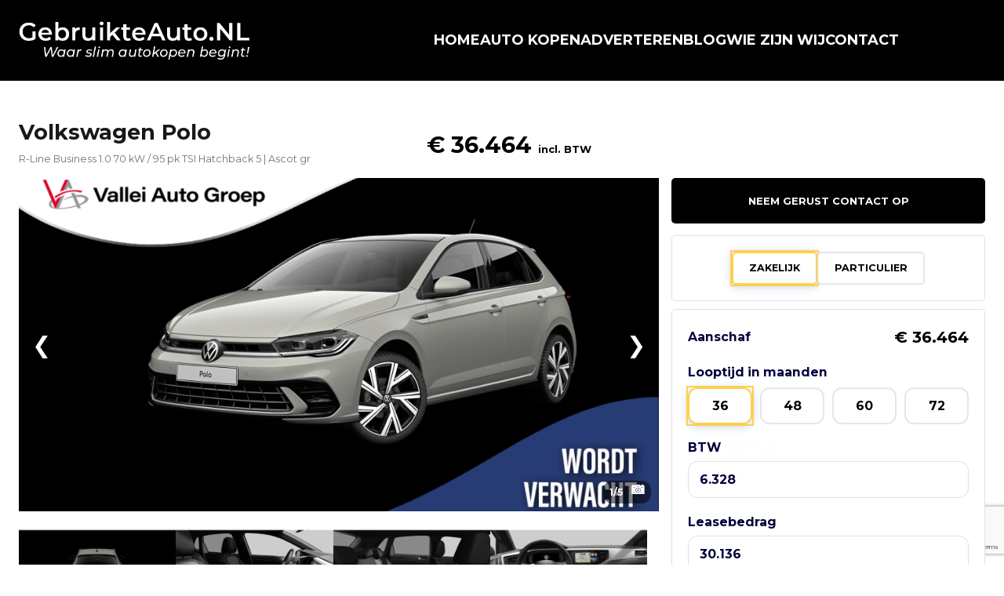

--- FILE ---
content_type: text/html; charset=UTF-8
request_url: https://www.gebruikteauto.nl/auto/2822352/volkswagen/polo-r-line-business-1-0-70-kw-95-pk-tsi-hatchback-5-ascot-gr
body_size: 8850
content:
<!DOCTYPE html>
<html lang="nl">
    <head>
        
        <meta charset="utf-8">
        <title>GebruikteAuto.NL - Volkswagen Polo R-Line Business 1.0 70 kW / 95 pk TSI Hatchback 5 | Ascot gr onbekend</title>
        <meta name="robots" content="index,follow"/>
        <meta name="revisit-after" content="2 days"/>

        <meta name="Keywords" content="gebruikteauto,gebruikte,auto,tweedehands,2ehands,gebruikte auto,occasion,occasions,nieuw,oud,old-timer,gebruikt,autos,auto kopen,autokopen,autos nl,tweede hands auto,marktplaats auto,autokopen,auto occasion,auto occasions,tweedehandsauto,tweedehands auto,gebruikte auto kopen,auto te koop,car,cars,autobedrijf nederland,auto bedrijf nederland,autobedrijven nederland, auto bedrijven nederland, onbekend,"/>

        <meta name="Description" content="GebruikteAuto.NL - Waar slim autokopen begint!"/>
        <meta http-equiv="Content-Type" content="text/html; charset=utf-8"/>
        <meta http-equiv="X-UA-Compatible" content="IE=edge,chrome=1"/>

        <meta name="viewport" content="width=device-width, initial-scale=1.0">
        <meta name="author" content="GebruikteAuto.NL">
        <meta http-equiv="Content-type" content="text/html; charset=utf-8"/>

        <link href="https://fonts.googleapis.com/css?family=Montserrat:400,700,900|Roboto:300,400,500&display=swap" rel="stylesheet">

        <link rel="stylesheet" href="https://stackpath.bootstrapcdn.com/bootstrap/4.3.1/css/bootstrap.min.css" integrity="sha384-ggOyR0iXCbMQv3Xipma34MD+dH/1fQ784/j6cY/iJTQUOhcWr7x9JvoRxT2MZw1T" crossorigin="anonymous">
        <link rel="stylesheet" href="https://cdnjs.cloudflare.com/ajax/libs/font-awesome/5.15.4/css/all.min.css">
        <link href="https://fonts.googleapis.com/css2?family=Dancing+Script:wght@700&display=swap" rel="stylesheet">

        <link rel="stylesheet" href="/assets/css/chosen.min.css">

        <script src="https://code.jquery.com/jquery-3.4.1.min.js" integrity="sha256-CSXorXvZcTkaix6Yvo6HppcZGetbYMGWSFlBw8HfCJo=" crossorigin="anonymous"></script>
        <script>
            var $jq = jQuery.noConflict();
        </script>
        <script src="https://cdnjs.cloudflare.com/ajax/libs/popper.js/1.14.7/umd/popper.min.js" integrity="sha384-UO2eT0CpHqdSJQ6hJty5KVphtPhzWj9WO1clHTMGa3JDZwrnQq4sF86dIHNDz0W1" crossorigin="anonymous"></script>
        <script src="https://stackpath.bootstrapcdn.com/bootstrap/4.3.1/js/bootstrap.min.js" integrity="sha384-JjSmVgyd0p3pXB1rRibZUAYoIIy6OrQ6VrjIEaFf/nJGzIxFDsf4x0xIM+B07jRM" crossorigin="anonymous"></script>
        <!-- /end new -->

        <script src="/js/scriptAjax_occ2.js"></script>
        <script src="https://www.gebruikteauto.nl/assets/js/chosen.jquery.min.js"></script>
        <link rel="stylesheet" href="https://cdnjs.cloudflare.com/ajax/libs/fancybox/2.1.4/jquery.fancybox.min.css">
        <link rel="stylesheet" href="https://cdnjs.cloudflare.com/ajax/libs/jqueryui/1.11.4/themes/smoothness/jquery-ui.min.css">

        <script src="https://cdnjs.cloudflare.com/ajax/libs/jqueryui/1.12.1/jquery-ui.min.js"></script>
        <script src="https://cdnjs.cloudflare.com/ajax/libs/fancybox/2.1.4/jquery.fancybox.pack.min.js"></script>
        <script src="https://cdnjs.cloudflare.com/ajax/libs/jquery-easing/1.3/jquery.easing.min.js"></script>

        <script src="https://www.gebruikteauto.nl/beta/js/jquery.touchwipe.min.js"></script>
        <script src="https://cdnjs.cloudflare.com/ajax/libs/jquery-mousewheel/3.0.6/jquery.mousewheel.min.js"></script>

        <script src="https://www.gebruikteauto.nl/beta/js/jquery.themepunch.services.min.js"></script>
        <script src="https://cdnjs.cloudflare.com/ajax/libs/jquery-cookie/1.4.1/jquery.cookie.min.js"></script>

        <script src="https://www.gebruikteauto.nl/beta/js/websitetest.js"></script>

        <script src="https://www.gebruikteauto.nl/responsive/js/jssor.js"></script>

        <script src="https://cdnjs.cloudflare.com/ajax/libs/jquery/3.2.1/jquery.min.js" type="text/javascript"></script>
        <link rel="stylesheet" href="https://cdnjs.cloudflare.com/ajax/libs/jqueryui/1.11.4/themes/smoothness/jquery-ui.min.css">
        <script src="https://cdnjs.cloudflare.com/ajax/libs/jqueryui/1.11.4/jquery-ui.min.js"></script>

        <link href="/responsive/css/new/lightbox.css" rel="stylesheet">
        <script src="/responsive/css/new/lightbox.js"></script>

        <link rel="stylesheet" href="/price_range_style.css">

        <link rel="icon" type="image/x-icon" href="/favicon.ico">
        <link rel="shortcut icon" type="image/x-icon" href="/favicon.ico">
        <link rel="stylesheet" href="/assets/css/style-globals.css">
        <link rel="stylesheet" href="/assets/css/style-without-globals.css?202503">
        <link rel="stylesheet" href="/assets/css/new-home.css">
        <link rel="stylesheet" href="/assets/css/filterbar-search.css">

        <script async src="https://www.google.com/recaptcha/api.js"></script>

        <link rel="stylesheet" href="/assets/css/details.css">
<script type="text/javascript" src="https://cdn.jsdelivr.net/npm/slick-carousel@1.8.1/slick/slick.min.js"></script>
        <meta property="og:image" content="https://media.gebruikteauto.nl/media/pictures/autos/hx/11670897273/raw.jpg"/>
        <link rel="canonical" href="https://www.gebruikteauto.nl/auto/2822352/volkswagen/polo-r-line-business-1-0-70-kw-95-pk-tsi-hatchback-5-ascot-gr"/>
        <script type="application/ld+json">
            {"@context":"https:\/\/schema.org\/","@type":"Car","name":"Volkswagen Polo R-Line Business 1.0 70 kW \/ 95 pk TSI Hatchback 5 | Ascot gr","manufacturer":"Volkswagen","steeringPosition":{"@id":"https:\/\/schema.org\/LeftHandDriving"},"offer":{"@type":"Offer","price":"36464","priceCurrency":"EUR","availabilityStarts":"2023-03-17","seller":{"@type":"Organization","name":"Vallei Auto Groep Nijmegen"}},"numberOfDoors":"4","numberOfForwardGears":"7"}
        </script>
            </head>

    <body>
    <!-- Header -->
    <header class="header">
        <div class="container">
            <div class="header-left">
                <div class="logo">
                    <a href="/">
                        <img src="/images/logo_gebruikte_auto_wit_transparant.png" alt="GebruikteAuto.NL logo">
                    </a>
                </div>
                <nav class="main-nav" id="mainNav">
                    <a href="/">Home</a>
                    <a href="/personenwagen">Auto kopen</a>
                    <a href="/page/aanmelden/">Adverteren</a>
                    <a href="/page/blog">Blog</a>
                    <a href="/pagina/wie-zijn-wij/26">Wie zijn wij</a>
                    <a href="/pagina/contact/47">Contact</a>
                </nav>
            </div>
            <div class="header-right">
                <button class="menu-btn" id="menuToggle" aria-label="Menu"><i class="fas fa-bars"></i></button>
                <!-- <i class="fas fa-user user-icon"></i> -->
                <!-- <a href="#" class="login-link">Inloggen</a> -->
            </div>
        </div>
    </header>
    <main>

<div class="container font-title">
    <div class="row">
        <div class="col-md-5">
            <h1 class="mb-0">Volkswagen Polo</h1>
            <h5 class="text-muted">R-Line Business 1.0 70 kW / 95 pk TSI Hatchback 5 | Ascot gr</h5>
        </div>
        <div class="col-md-4 font-title-price">
            <h2 class="fw-bold mb-0">
                € 36.464                <span class="text-muted">incl. BTW</span>
            </h2>
        </div>
        <div class="col-md-3 font-title-btn">
            <!-- <a class="btn btn-primary w-100 w-md-auto text-center m-1" id="nc" href="#" style="background-color: #01013D">
			   Neem eens vrijblijvend contact me ons op
		   </a> -->
        </div>
    </div>
</div>
<div class="container" style="padding-top: 10px;">
    <div class="new_area">
        <div class="row">
			
            <div class="col-md-12">

                <div class="row">
                    <div class="col-md-8">
                        <div id="mySlider-container">
                            <div id="mySlider">
								                                    <div class="slide"><a href="https://www.gebruikteauto.nl/media/v2/hx/11670897273/raw.jpg" data-lightbox="autoAfbeeldingen"><img src="https://www.gebruikteauto.nl/media/v2/hx/11670897273/raw.jpg"></a></div>
								                                    <div class="slide"><a href="https://www.gebruikteauto.nl/media/v2/hx/11670897274/raw.jpg" data-lightbox="autoAfbeeldingen"><img src="https://www.gebruikteauto.nl/media/v2/hx/11670897274/raw.jpg"></a></div>
								                                    <div class="slide"><a href="https://www.gebruikteauto.nl/media/v2/hx/11670897275/raw.jpg" data-lightbox="autoAfbeeldingen"><img src="https://www.gebruikteauto.nl/media/v2/hx/11670897275/raw.jpg"></a></div>
								                                    <div class="slide"><a href="https://www.gebruikteauto.nl/media/v2/hx/11670897276/raw.jpg" data-lightbox="autoAfbeeldingen"><img src="https://www.gebruikteauto.nl/media/v2/hx/11670897276/raw.jpg"></a></div>
								                                    <div class="slide"><a href="https://www.gebruikteauto.nl/media/v2/hx/11670897277/raw.jpg" data-lightbox="autoAfbeeldingen"><img src="https://www.gebruikteauto.nl/media/v2/hx/11670897277/raw.jpg"></a></div>
								                            </div>
                            <button id="prevArrow">&#10094;</button>
                            <button id="nextArrow">&#10095;</button>
                            <div id="mySlider-counter">
                                <span id="currentSlide">1</span> / <span id="totalSlides">4</span>
                                <span class="camera-icon">&#128247;</span>
                            </div>
                        </div>
                        <div class="col-md-12 last_images">
                            <div class="row">
                                <ul>
									                                        <li><a href="https://www.gebruikteauto.nl/media/v2/hx/11670897278/raw.jpg" data-lightbox="autoAfbeeldingen"><img src="https://www.gebruikteauto.nl/media/v2/hx/11670897278/raw.jpg"></a></li>
									                                        <li><a href="https://www.gebruikteauto.nl/media/v2/hx/11670897279/raw.jpg" data-lightbox="autoAfbeeldingen"><img src="https://www.gebruikteauto.nl/media/v2/hx/11670897279/raw.jpg"></a></li>
									                                        <li><a href="https://www.gebruikteauto.nl/media/v2/hx/11670897280/raw.jpg" data-lightbox="autoAfbeeldingen"><img src="https://www.gebruikteauto.nl/media/v2/hx/11670897280/raw.jpg"></a></li>
									                                        <li><a href="https://www.gebruikteauto.nl/media/v2/hx/11670897281/raw.jpg" data-lightbox="autoAfbeeldingen"><img src="https://www.gebruikteauto.nl/media/v2/hx/11670897281/raw.jpg"></a></li>
									                                </ul>
                            </div>
                        </div>

                        <div id='contact-retailer' class="custom-accordion">
                            <div class="custom-accordion-item">
                                <button id="contact-retailer-button" class="custom-accordion-trigger-2" aria-expanded="false">
                                    <span><i class="bi bi-chat-left-text"></i>  Neem contact op</span>
                                    <svg class="custom-chevron" width="20" height="20" viewBox="0 0 24 24" aria-hidden="true">
                                        <path d="M6 9l6 6 6-6" fill="none" stroke="currentColor" stroke-width="2"
                                              stroke-linecap="round" stroke-linejoin="round"/>
                                    </svg>
                                </button>
                                <div class="custom-accordion-panel" aria-hidden="true">
                                    <div class="custom-accordion-inner">
                                        <a name="form"></a>
                                        <a name="contact"></a>
                                        <h3>Contactgegevens Vallei Auto Groep Nijmegen</h3>

                                        <div class="row visit_web">
                                            <div class="col-md-12">
                                                <div class="card mb-4">
                                                    <div class="card-body">
                                                        <div class="d-flex justify-content-between flex-column flex-md-row">
                                                            <!-- Linkerzijde: Bedrijfsgegevens -->
                                                            <div class="mb-3 mb-md-0">
                                                                <p class="fw-bold mb-0">Vallei Auto Groep Nijmegen</p>
                                                                <p class="mb-0">Nieuwe Dukenburgseweg  13</p>
                                                                <p class="mb-0">6534AD NIJMEGEN</p>
                                                            </div>

                                                            <!-- Rechterzijde: Contactgegevens -->
                                                            <div class="text-md-end">
																																																                                                                    <p class="mb-0">
                                                                        <i class="bi bi-globe"></i>
                                                                        <a href="http://www.valleiautogroep.nl" class="ms-1" target="_blank">Bezoek website adverteerder</a>
                                                                    </p>
																                                                            </div>
                                                        </div>
                                                    </div>
                                                </div>
                                            </div>
                                        </div>




										 
<div class="contact-list-block">
	<h3>Zo bereik je GebruikteAuto.NL:</h3>

    <div class="contact-list">
        <div>📱 WhatsApp:</div>
        <div>085-060 3662</div>

        <div>📧 E-mail:</div>
        <div>info@gebruikteauto.nl</div>

        <div>🏢 KvK:</div>
        <div>02092618</div>

        <div>⏰ Openingstijden:</div>
        <div>Ma t/m Vr — 10:00 tot 17:00</div>
    </div>


    <h3>Liever direct contact?</h3>
    <p>Vul hieronder het korte formulier in en wij nemen zo snel mogelijk contact met je op – vaak nog dezelfde werkdag.</p>
</div>

                                        <div class="request-form">
											                                            <form id="detailsContactForm" class="mt-3 mb-5" method="post" action="/page/details/submit-contact.php">
                                                <div class="form-group row">
                                                    <label for="inputName" class="col-sm-2 col-form-label">Uw naam</label>
                                                    <div class="col-sm-10">
                                                        <input type="text" class="form-control" id="inputName" name="inputName" required>
                                                    </div>
                                                </div>
                                                <div class="form-group row">
                                                    <label for="inputEmail" class="col-sm-2 col-form-label">E-mailadres</label>
                                                    <div class="col-sm-10">
                                                        <input type="email" class="form-control" id="inputEmail" name="inputEmail" required>
                                                    </div>
                                                </div>
                                                <div class="form-group row">
                                                    <label for="inputPhone" class="col-sm-2 col-form-label">Telefoonnummer</label>
                                                    <div class="col-sm-10">
                                                        <input type="tel" class="form-control" id="inputPhone" name="inputPhone" required>
                                                    </div>
                                                </div>
                                                <div class="form-group row">
                                                    <label for="inputMessage" class="col-sm-2 col-form-label">Uw bericht</label>
                                                    <div class="col-sm-10">
                                                        <textarea class="form-control" id="inputMessage" name="inputMessage"></textarea>
                                                    </div>
                                                </div>
                                                <div class="row">
                                                    <div class="col-sm-2"></div>
                                                    <div class="col-sm-10">
                                                        <input type="hidden" name="inputAdvertisementId" value="2822352">
                                                        <button type="submit" class="btn btn-primary g-recaptcha" data-sitekey="6LdO6VMqAAAAAECRhCf80TewtJOTi_OoaABFTrJd" data-callback="onFormSubmit" data-action="submit">Bericht versturen</button>
                                                    </div>
                                                </div>
                                            </form>
                                        </div>
                                    </div>
                                </div>
                            </div>
                        </div>



                        <div class="row extra_web">
                            <div class="col-md-12">
                                <div class="card">
                                    <a href="/kentekencheck.php?kenteken=25-61-79" target="_blank">
                                        Kentekenrapport opvragen
                                    </a>
                                    <a href="/bedrijfsresultaten.php?kid=8549">
                                        Bekijk alle advertenties van dit bedrijf
                                    </a>
                                </div>
                            </div>
                        </div>

                    </div>
                    <div class="col-md-4">
                        <a class="btn-car-detail w-100 w-md-auto text-center mb-3" id="custom-accordion-opener" href="#contact-retailer">
                            Neem gerust contact op
                        </a>


						
                            <div class="lc-card" style="margin-bottom:10px;">
                                <div class="tab-list" role="tablist" aria-label="Type keuze">
                                    <button class="tab-btn" role="tab" id="tab-zakelijk" aria-selected="true" aria-controls="panel-zakelijk" tabindex="0">ZAKELIJK</button>
                                    <button class="tab-btn" role="tab" id="tab-particulier" aria-selected="false" aria-controls="panel-particulier" tabindex="-1">Particulier</button>
                                </div>
                            </div>
                            <div class="lc-card">
                                <div class="tab-card" role="application">
                                    <div id="panel-zakelijk" class="tab-panel" role="tabpanel">
                                        <div class="lc-flex lc-between lc-gap12">
                                            <div><div class="lc-label">Aanschaf</div></div>
                                            <div class="lc-price lcPrice" id="lcPrice-zakelijk">€ 36.464</div>
                                        </div>

                                        <div class="lc-block">
                                            <div class="lc-label" style="margin-bottom:8px;">Looptijd in maanden</div>
                                            <div class="lc-segments">
                                                <button class="lc-seg lc-active" data-months="36">36</button>
                                                <button class="lc-seg" data-months="48">48</button>
                                                <button class="lc-seg" data-months="60">60</button>
                                                <button class="lc-seg" data-months="72">72</button>
                                            </div>
                                        </div>
                                        <form class="lcQuoteForm" id="lcQuoteForm-zakelijk">
                                            <div class="lc-block lc-grid2">
                                                <label>
                                                    <span class="lc-field-label">BTW</span>
                                                    <div class="lc-input">
                                                        <!--                                    <span class="lc-prefix">€</span>-->
                                                        <input class="lcBTW" id="btw-zakelijk" type="text" value="36.464" readonly>
                                                    </div>
                                                </label>
                                                <label style="opacity:1">
                                                    <span class="lc-field-label">Leasebedrag</span>
                                                    <div class="lc-input">
                                                        <!--                                    <span class="lc-prefix">€</span>-->
                                                        <input class="lcLeasefake" id="lcLeasefake-zakelijk" type="text" value="0" readonly>
                                                    </div>
                                                </label>
                                                <label style="opacity:0.01;position:absolute">
                                                    <span class="lc-field-label">Leasebedrag</span>
                                                    <div class="lc-input">
                                                        <!--                                    <span class="lc-prefix">€</span>-->
                                                        <input class="lcLease" id="lcLease-zakelijk" type="text" value="36.464" readonly>
                                                    </div>
                                                </label>
                                                <label>
                                                    <span class="lc-field-label">Slottermijn</span>
                                                    <div class="lc-input">
                                                        <!--                                    <span class="lc-prefix">€</span>-->
                                                        <input class="lcBalloon" id="lcBalloon-zakelijk" type="text" value="4250" readonly>
                                                    </div>
                                                </label>
                                            </div>
                                            <div class="lc-summary">
                                                <div class="lc-flex lc-between">
                                                    <div class="lc-summary-title">Maandbedrag</div>
                                                    <div class="lc-summary-price lcMonthly" id="lcMonthly-zakelijk">—</div>
                                                </div>
                                            </div>

                                            <button type="submit" class="lc-cta">Gratis offerte aanvragen ➜</button>
                                            <div class="lc-success-msg" id="lcSuccessMsg-zakelijk" aria-live="polite"></div>
                                        </form>
                                    </div>
                                    <div id="panel-particulier" class="tab-panel" role="tabpanel" hidden>
                                        <div class="lc-flex lc-between lc-gap12">
                                            <div><div class="lc-label">Aanschaf</div></div>
                                            <div class="lc-price lcPrice" id="lcPrice-particulier">€ 36.464</div>
                                        </div>

                                        <div class="lc-block">
                                            <div class="lc-label" style="margin-bottom:8px;">Looptijd in maanden</div>
                                            <div class="lc-segments">
                                                <button class="lc-seg lc-active" data-months="36">36</button>
                                                <button class="lc-seg" data-months="48">48</button>
                                                <button class="lc-seg" data-months="60">60</button>
                                                <button class="lc-seg" data-months="72">72</button>
                                            </div>
                                        </div>

                                        <form class="lcQuoteForm" id="lcQuoteForm-particulier">
                                            <div class="lc-block lc-grid2">
                                                <label>
                                                    <span class="lc-field-label">Leasebedrag</span>
                                                    <div class="lc-input">
<!--                                                        <span class="lc-prefix">€</span>-->
                                                        <input class="lcLease" id="lcLease-particulier" type="text" value="36.464" readonly>
                                                    </div>
                                                </label>
                                                <label style="display:none;">
                                                    <span class="lc-field-label">Slottermijn</span>
                                                    <div class="lc-input">
                                                        <span class="lc-prefix">€</span>
                                                        <input class="lcBalloon" id="lcBalloon-particulier" type="text" value="4250" readonly>
                                                    </div>
                                                </label>
                                            </div>

                                            <div class="lc-summary">
                                                <div class="lc-flex lc-between">
                                                    <div class="lc-summary-title">Maandbedrag</div>
                                                    <div class="lc-summary-price lcMonthly" id="lcMonthly-particulier">—</div>
                                                </div>
                                            </div>

                                            <button type="submit" class="lc-cta">Gratis offerte aanvragen ➜</button>
                                            <div class="lc-success-msg" id="lcSuccessMsg-particulier" aria-live="polite"></div>
                                        </form>
                                    </div>


                                </div>
                            </div>
						
                    </div>
                </div>

                <div class="lc-modal" id="lcModal" aria-hidden="true" role="dialog" aria-modal="true">
                    <div class="lc-modal__backdrop" data-close-modal></div>
                    <div class="lc-modal__dialog" role="document" aria-labelledby="lcModalTitle">
                        <button class="lc-modal__close" type="button" title="Sluiten" data-close-modal>×</button>

                        <h2 id="lcModalTitle" class="lc-modal__title">Bedrijfsgegevens</h2>

                        <form id="lcQuoteForm" novalidate>
                            <div class="lc-form-field">
                                <!-- <label class="lc-form-label">Bedrijfsnaam <span class="lc-req">*</span></label> -->
                                <label class="lc-form-label" id="company-label">Bedrijfsnaam <span class="lc-req">*</span></label>
                                <input type="text" name="company" class="lc-inputbox" required />
                                <small class="lc-error"></small>
                            </div>

                            <div class="lc-form-field">
                                <!-- <label class="lc-form-label">KVK-nummer <span class="lc-req">*</span></label> -->
                                <label class="lc-form-label" id="kvk-label">KVK-nummer <span class="lc-req">*</span></label>
                                <input type="text" name="kvk" class="lc-inputbox" required />
                                <small class="lc-error"></small>
                            </div>
                            <input type="hidden" name="formType" />
                            <div class="lc-form-field">
                                <label class="lc-form-label">Telefoonnummer <span class="lc-req">*</span></label>
                                <input type="tel" name="phone" class="lc-inputbox" required />
                                <small class="lc-error"></small>
                            </div>

                            <div class="lc-form-field">
                                <label class="lc-form-label">E-mail <span class="lc-req">*</span></label>
                                <input type="email" name="email" class="lc-inputbox" required />
                                <small class="lc-error"></small>
                            </div>

                            <label class="lc-check">
                                <input type="checkbox" name="optin" />
                                <span>Ja, ik ontvang graag e-mails met hierin aanbiedingen en informatie over Financial Lease.</span>
                            </label>

                            <!-- Hidden fields auto-filled from configurator -->
                            <input type="hidden" name="price" />
                            <input type="hidden" name="months" />
                            <input type="hidden" name="balloon" />
                            <input type="hidden" name="monthly" />

                            <button class="lc-submit" type="submit">Doorgaan ➜</button>
                            <div class="lc-form-note">Vul je gegevens in om verder te gaan</div>
                        </form>
                    </div>
                </div>

                <div class="row g-3 mt-3">
										                        <div class="col-6 col-md-4 col-lg-3 py-2 bellow-badge">
                            <div class="border rounded py-3 h-100 text-center small">
                                <div class="d-flex flex-row">
                                    <div class="me-3 mx-2">
                                        <div class="mb-1 text-secondary">
                                            <i class="bi bi-calendar"></i>
                                        </div>
                                    </div>
                                    <div>
                                        <div class="text-muted" style="font-size: 0.85rem;">
											Eerste toelating                                        </div>
                                        <div class="fw-semibold text-dark">
											0/0                                        </div>
                                    </div>
                                </div>

                            </div>
                        </div>
					                        <div class="col-6 col-md-4 col-lg-3 py-2 bellow-badge">
                            <div class="border rounded py-3 h-100 text-center small">
                                <div class="d-flex flex-row">
                                    <div class="me-3 mx-2">
                                        <div class="mb-1 text-secondary">
                                            <i class="bi bi-calendar2"></i>
                                        </div>
                                    </div>
                                    <div>
                                        <div class="text-muted" style="font-size: 0.85rem;">
											Bouwjaar                                        </div>
                                        <div class="fw-semibold text-dark">
											2023                                        </div>
                                    </div>
                                </div>

                            </div>
                        </div>
					                        <div class="col-6 col-md-4 col-lg-3 py-2 bellow-badge">
                            <div class="border rounded py-3 h-100 text-center small">
                                <div class="d-flex flex-row">
                                    <div class="me-3 mx-2">
                                        <div class="mb-1 text-secondary">
                                            <i class="bi bi-speedometer2"></i>
                                        </div>
                                    </div>
                                    <div>
                                        <div class="text-muted" style="font-size: 0.85rem;">
											Kilometerstand                                        </div>
                                        <div class="fw-semibold text-dark">
											0 km                                        </div>
                                    </div>
                                </div>

                            </div>
                        </div>
					                        <div class="col-6 col-md-4 col-lg-3 py-2 bellow-badge">
                            <div class="border rounded py-3 h-100 text-center small">
                                <div class="d-flex flex-row">
                                    <div class="me-3 mx-2">
                                        <div class="mb-1 text-secondary">
                                            <i class="bi bi-palette"></i>
                                        </div>
                                    </div>
                                    <div>
                                        <div class="text-muted" style="font-size: 0.85rem;">
											Kleur                                        </div>
                                        <div class="fw-semibold text-dark">
											Grijs                                        </div>
                                    </div>
                                </div>

                            </div>
                        </div>
					                        <div class="col-6 col-md-4 col-lg-3 py-2 bellow-badge">
                            <div class="border rounded py-3 h-100 text-center small">
                                <div class="d-flex flex-row">
                                    <div class="me-3 mx-2">
                                        <div class="mb-1 text-secondary">
                                            <i class="bi bi-fuel-pump"></i>
                                        </div>
                                    </div>
                                    <div>
                                        <div class="text-muted" style="font-size: 0.85rem;">
											Brandstof                                        </div>
                                        <div class="fw-semibold text-dark">
											Benzine                                        </div>
                                    </div>
                                </div>

                            </div>
                        </div>
					                        <div class="col-6 col-md-4 col-lg-3 py-2 bellow-badge">
                            <div class="border rounded py-3 h-100 text-center small">
                                <div class="d-flex flex-row">
                                    <div class="me-3 mx-2">
                                        <div class="mb-1 text-secondary">
                                            <i class="bi bi-gear"></i>
                                        </div>
                                    </div>
                                    <div>
                                        <div class="text-muted" style="font-size: 0.85rem;">
											Transmissie                                        </div>
                                        <div class="fw-semibold text-dark">
											Automaat                                        </div>
                                    </div>
                                </div>

                            </div>
                        </div>
					                        <div class="col-6 col-md-4 col-lg-3 py-2 bellow-badge">
                            <div class="border rounded py-3 h-100 text-center small">
                                <div class="d-flex flex-row">
                                    <div class="me-3 mx-2">
                                        <div class="mb-1 text-secondary">
                                            <i class="bi bi-arrows-move"></i>
                                        </div>
                                    </div>
                                    <div>
                                        <div class="text-muted" style="font-size: 0.85rem;">
											Versnellingen                                        </div>
                                        <div class="fw-semibold text-dark">
											7                                        </div>
                                    </div>
                                </div>

                            </div>
                        </div>
					                        <div class="col-6 col-md-4 col-lg-3 py-2 bellow-badge">
                            <div class="border rounded py-3 h-100 text-center small">
                                <div class="d-flex flex-row">
                                    <div class="me-3 mx-2">
                                        <div class="mb-1 text-secondary">
                                            <i class="bi bi-cpu"></i>
                                        </div>
                                    </div>
                                    <div>
                                        <div class="text-muted" style="font-size: 0.85rem;">
											Cylinders                                        </div>
                                        <div class="fw-semibold text-dark">
											3                                        </div>
                                    </div>
                                </div>

                            </div>
                        </div>
					                        <div class="col-6 col-md-4 col-lg-3 py-2 bellow-badge">
                            <div class="border rounded py-3 h-100 text-center small">
                                <div class="d-flex flex-row">
                                    <div class="me-3 mx-2">
                                        <div class="mb-1 text-secondary">
                                            <i class="bi bi-door-closed"></i>
                                        </div>
                                    </div>
                                    <div>
                                        <div class="text-muted" style="font-size: 0.85rem;">
											Deuren                                        </div>
                                        <div class="fw-semibold text-dark">
											4                                        </div>
                                    </div>
                                </div>

                            </div>
                        </div>
					                        <div class="col-6 col-md-4 col-lg-3 py-2 bellow-badge">
                            <div class="border rounded py-3 h-100 text-center small">
                                <div class="d-flex flex-row">
                                    <div class="me-3 mx-2">
                                        <div class="mb-1 text-secondary">
                                            <i class="bi bi-percent"></i>
                                        </div>
                                    </div>
                                    <div>
                                        <div class="text-muted" style="font-size: 0.85rem;">
											BTW Aftrekbaar                                        </div>
                                        <div class="fw-semibold text-dark">
											Wel                                        </div>
                                    </div>
                                </div>

                            </div>
                        </div>
					                        <div class="col-6 col-md-4 col-lg-3 py-2 bellow-badge">
                            <div class="border rounded py-3 h-100 text-center small">
                                <div class="d-flex flex-row">
                                    <div class="me-3 mx-2">
                                        <div class="mb-1 text-secondary">
                                            <i class="bi bi-card-text"></i>
                                        </div>
                                    </div>
                                    <div>
                                        <div class="text-muted" style="font-size: 0.85rem;">
											Kenteken                                        </div>
                                        <div class="fw-semibold text-dark">
											25-61-79                                        </div>
                                    </div>
                                </div>

                            </div>
                        </div>
					                        <div class="col-6 col-md-4 col-lg-3 py-2 bellow-badge">
                            <div class="border rounded py-3 h-100 text-center small">
                                <div class="d-flex flex-row">
                                    <div class="me-3 mx-2">
                                        <div class="mb-1 text-secondary">
                                            <i class="bi bi-droplet-half"></i>
                                        </div>
                                    </div>
                                    <div>
                                        <div class="text-muted" style="font-size: 0.85rem;">
											Energielabel                                        </div>
                                        <div class="fw-semibold text-dark">
											                                        </div>
                                    </div>
                                </div>

                            </div>
                        </div>
					                </div>

                <div class="row">
                    <div class="col-md-12">
                        <div class="custom-accordion">
                            <div class="custom-accordion-item">
                                <button class="custom-accordion-trigger" aria-expanded="false">
                                    <span><i class="bi bi-file-earmark-text"></i> Omschrijving</span>
                                    <svg class="custom-chevron" width="20" height="20" viewBox="0 0 24 24" aria-hidden="true">
                                        <path d="M6 9l6 6 6-6" fill="none" stroke="currentColor" stroke-width="2"
                                              stroke-linecap="round" stroke-linejoin="round"/>
                                    </svg>
                                </button>
                                <div class="custom-accordion-panel" aria-hidden="true">
                                    <div class="custom-accordion-inner">
										<p>Behoort u tot de grote groep fans van het merk Volkswagen? Dan hoeven we u niets te vertellen over de kwaliteiten van deze Polo. U weet dat immers al over de innovatieve techniek, het tijdloze design en de geweldige rijkwaliteiten van deze auto. Het oog wil ook wat. Daarom is deze Volkswagen Polo uitgevoerd in R-Line styling. Dit is een nieuwe auto, hij is nu direct leverbaar. De benzinemotor met automatische transmissie levert uitstekende rijprestaties. De comfortstoelen zorgen dat u na iedere rit fit uitstapt. Volop licht en ruimtelijk gevoel geeft het elektrische bediende glazen panoramadak. Tot de voorzieningen van deze auto behoren 17 inch lichtmetalen velgen, extra getint glas, LED-achterlichten, verstelbare lendensteunen, elektrisch bediende ramen, elektrisch inklapbare buitenspiegels en in delen neerklapbare achterbank. <br /><br />Met de DAB-ontvanger luistert u naar glasheldere digitale radio. Om de audiofuncties onderweg aan te passen, hoeft u alleen maar gebruik te maken van de audiobediening op het stuur. Automatische airconditioning regelt volautomatisch de temperatuur. U kiest de gewenste temperatuur en het systeem doet de rest. Het luxeniveau in deze Volkswagen is niet alleen gericht op comfort, maar ook op uw veiligheid. Tal van sensoren helpen u om de omgeving in de gaten te houden. Een automatisch inschakelbare verlichting zorgt dat automatisch de verlichting wordt ingeschakeld als het donker wordt, wat bijvoorbeeld in tunnels erg handig is. De regensensor zet de ruitenwissers aan zonder dat u eraan hoeft te denken en de adaptive cruise control helpt u om afstand te bewaren van het verkeer voor u. En dan zijn er ook nog parkeersensoren voor en achter die u helpen om veilig en schadevrij in te parkeren. Deze auto is voorzien van sportstuur met schakelpaddels, automatisch dimmende binnenspiegel, boordcomputer en centrale deurvergrendeling met afstandsbediening. <br /><br />De geavanceerde technologie in deze Volkswagen is in staat om onderweg het verkeer om u heen te monitoren en er op te reageren. Zo hebt u als het ware een automatische co-piloot aan boord. Kop-staartbotsingen vormen een belangrijk deel van de meest voorkomende aanrijdingen. De forward collision warning van deze auto voorkomt zulke botsingen geheel of reduceert de ernst van de schade aanzienlijk. Een belangrijk veiligheidssysteem in deze auto is de vermoeidheidsherkenning, die u een duidelijk signaal geeft wanneer u achter het stuur in slaap dreigt te vallen. De aanwezige file assistent meet de afstand tot uw voorligger en zorgt voor een veilige afstand. Staat het voor u opeens stil? Dan zorgt het systeem dat de auto ook stopt. Mooi binnen de lijnen van de rijstrook blijven? Het Lane-keeping systeem helpt altijd een handje. <br /><br />Natuurlijk is dit een splinternieuwe auto en hij wordt dus geleverd met volledige fabrieksgarantie. Daarbij kunnen we u verschillende gunstige financieringsvormen aanbieden. We maken graag een afspraak met u.</p><br /><b>Meer informatie</b><br /><p><u>Algemene informatie</u><br />Nieuw: <b>Ja</b><br />Modeljaar: <b>2021</b><br />Referentienummer: <b>256179</b><br />Productienummer: <b>256179</b><br /><br /><u>Technische informatie</u><br />Vermogen: <b>70 kW</b> (95 PK)<br />Koppel: <b>175 Nm</b><br />Aandrijving: <b>Voorwielaandrijving</b><br />Tankinhoud: <b>40 liter</b><br />Acceleratie (0-100): <b>11,3 s</b><br />Topsnelheid: <b>187 km/u</b><br />Ledig gewicht: <b>1.104 kg</b><br />Wielbasis: <b>255 cm</b><br /><br /><u>Interieur</u><br />Interieur: <b>Titaanzwart met grijs, Stof</b><br />Aantal zitplaatsen: <b>5</b><br /><br /><u>Milieu</u><br />Emissieklasse: <b>Euro 6d-TEMP</b><br /><br /><u>Staat</u><br />Aantal sleutels: <b>2 (2 handzenders)</b><br /><br /><u>Financi&euml;le informatie</u><br />Motorrijtuigenbelasting: <b>&euro;&nbsp;125 - &euro;&nbsp;141</b> per kwartaal<br /><br /><u>Afleverpakketten</u><br />Inbegrepen afleverpakket: <b>Basispakket Nieuw:</b><br />- Mattenset<br />- Gevarendriehoek<br />- Volle tank<br />- Lampenset<br />- Lifehammers 2x<br />Dit afleverpakket bevat: 48 maanden Fabrieksgarantie</p>                                    </div>
                                </div>
                            </div>


                        </div>
                    </div>
                </div>
            </div>
            <!-- LINKERKANT: Afbeeldingen -->
        </div>


    </div>
</div>
<link href="https://cdn.jsdelivr.net/npm/bootstrap-icons@1.10.5/font/bootstrap-icons.css" rel="stylesheet">
<script>
    function onFormSubmit() {
        document.getElementById('detailsContactForm').submit();
    }

    $(function() {
        $(document).on("click", '.slick-slide', function() {
            $jq(".sliderToNavigate>img").attr("src", this.getAttribute("src"));
        });

        $(document).on("click", '.nextSlideButton', function() {
            $jq(".sliderToNavigate>img").attr("src", $jq(".slick-active").attr("src"));
        });

        $('.slider-nav').slick({
            dots: true,
            infinite: true,
            speed: 300,
            slidesToShow: 1,
            slidesToScroll: 1,
            centerMode: false,
            variableWidth: true,
            focusOnSelect: true,
            nextArrow: $jq(".toNextSlide"),
            prevArrow: $jq(".toPreviousSlide")
        });
    });
</script>

 <footer class="site-footer">
            <div class="footer-main container">
                <div class="footer-cols">
                    <div class="footer-col">
                        <h4>Over gebruikteauto.nl</h4>
                        <ul>
<!--                            <li><a href="/tweedehands/merk-Audi/">Audi</a></li>-->
<!--                            <li><a href="/tweedehands/merk-BMW/">BMW</a></li>-->
<!--                            <li><a href="/tweedehands/merk-Citroen/">Citroen</a></li>-->
<!--                            <li><a href="/tweedehands/merk-Fiat/">Fiat</a></li>-->
<!--                            <li><a href="/tweedehands/merk-Ford/">Ford</a></li>-->
<!--                            <li><a href="/tweedehands/merk-Hyundai/">Hyundai</a></li>-->
<!--                            <li><a href="/tweedehands/merk-Mercedes/">Mercedes</a></li>-->
<!--                            <li><a href="/tweedehands/merk-Opel/">Opel</a></li>-->
<!--                            <li><a href="/tweedehands/merk-Toyota/">Toyota</a></li>-->
<!--                            <li><a href="/tweedehands/merk-Volkswagen/">Volkswagen</a></li>-->
                            <li><a href="/pagina/contact/47">Contact</a></li>
                            <li><a href="/pagina/wie-zijn-wij/26">Wie zijn wij?</a></li>
                        </ul>
                    </div>
                    <div class="footer-col">
                        <h4>Informatie</h4>
                        <ul>
<!--                            <li><a href="/tweedehands/carrosserie-bedrijfsauto/">Bedrijfsauto</a></li>-->
<!--                            <li><a href="/tweedehands/carrosserie-Cabriolet/">Cabriolet</a></li>-->
<!--                            <li><a href="/tweedehands/carrosserie-Coupé/">Coupé</a></li>-->
<!--                            <li><a href="/tweedehands/carrosserie-Hatchback/">Hatchback</a></li>-->
<!--                            <li><a href="/tweedehands/carrosserie-MPV/">MPV</a></li>-->
<!--                            <li><a href="/tweedehands/carrosserie-Sedan/">Sedan</a></li>-->
<!--                            <li><a href="/tweedehands/carrosserie-Stationwagon/">Stationwagon</a></li>-->
<!--                            <li><a href="/tweedehands/carrosserie-Terreinwagen/">Terreinwagen</a></li>-->
                            <li><a href="/pagina/verzekeren/126">Verzekeren</a></li>
                            <li><a href="/pagina/onze-dienstverlening/66">Onze dienstverlening</a></li>
                        </ul>
                    </div>
                    <div class="footer-col">
                        <h4>Autobedrijven</h4>
                        <ul>
<!--                           <li><a href="/pagina/contact/47">Contact</a></li>-->
<!--                            <li><a href="/pagina/wie-zijn-wij/26">Wie zijn wij?</a></li>-->
<!--                            <li><a href="/pagina/verzekeren/126">Verzekeren</a></li>-->
<!--                            <li><a href="/pagina/onze-dienstverlening/66">Onze dienstverlening</a></li>-->
<!--                            <li><a href="/pagina/meest-sympathieke-ondernemer/100">Meest sympathieke ondernemer</a></li>-->
<!--                            <li><a href="/pagina/autokopen-een-beleving/86">Autokopen een beleving</a></li>-->
<!--                            <li><a href="/pagina/garantie/144">Garanties op auto en accu</a></li>-->
<!--                            <li><a href="/pagina/basisvoorwaarden-online-succes/129">Basisvoorwaarden voor online succes!</a></li>-->
                            <li><a href="/pagina/meest-sympathieke-ondernemer/100">Meest sympathieke ondernemer</a></li>
                            <li><a href="/page/aanmelden">Adverteren</a></li>

                        </ul>
                    </div>

                    <div class="footer-col">
                        <h4>Garanties</h4>
                        <ul>
                            <li><a href="/pagina/garantie/144">Garanties op auto en accu</a></li>
                            <li><a href="/pagina/basisvoorwaarden-online-succes/129">Basisvoorwaarden voor online succes!</a></li>
                        </ul>
                    </div>
                    
                </div>
            </div>
            <div class="footer-bottom">
                <div class="footer-bottom-row container">
                    <div class="footer-bottom-links">
                        <a href="/page/cookieverklaring"><span><i class="fas fa-cookie-bite"></i> Cookies</span></a>
                        <a href="/page/disclaimer"><span><i class="fas fa-sliders-h"></i> Disclaimer</span></a>
                        <a href="/page/privacy-policy"><span><i class="fas fa-lock"></i> Privacy</span></a>
                        <a href="/page/algemene-voorwaarden"><span><i class="fas fa-file-alt"></i> Algemene voorwaarden</span></a>
                    </div>
                    <div class="footer-copyright">
                        © <a href="https://www.gebruikteauto.nl/" target="_blank">GebruikteAuto.NL</a> - Realisatie door: <a href="https://automediagroep.nl/" target="_blank">Auto Media Groep</a>
                    </div>
                </div>
            </div>
        </footer>

    </main>
<script src="/assets/js/new-home.js"></script>
<!-- Google tag (gtag.js) -->
<script async src="https://www.googletagmanager.com/gtag/js?id=G-0FMB9HWF64"></script>
<script>
  window.dataLayer = window.dataLayer || [];
  function gtag(){dataLayer.push(arguments);}
  gtag('js', new Date());

  gtag('config', 'G-0FMB9HWF64');
</script>

</body>
</html>


--- FILE ---
content_type: text/html; charset=utf-8
request_url: https://www.google.com/recaptcha/api2/anchor?ar=1&k=6LdO6VMqAAAAAECRhCf80TewtJOTi_OoaABFTrJd&co=aHR0cHM6Ly93d3cuZ2VicnVpa3RlYXV0by5ubDo0NDM.&hl=en&v=7gg7H51Q-naNfhmCP3_R47ho&size=invisible&sa=submit&anchor-ms=20000&execute-ms=30000&cb=3w03rbw2b21u
body_size: 48385
content:
<!DOCTYPE HTML><html dir="ltr" lang="en"><head><meta http-equiv="Content-Type" content="text/html; charset=UTF-8">
<meta http-equiv="X-UA-Compatible" content="IE=edge">
<title>reCAPTCHA</title>
<style type="text/css">
/* cyrillic-ext */
@font-face {
  font-family: 'Roboto';
  font-style: normal;
  font-weight: 400;
  font-stretch: 100%;
  src: url(//fonts.gstatic.com/s/roboto/v48/KFO7CnqEu92Fr1ME7kSn66aGLdTylUAMa3GUBHMdazTgWw.woff2) format('woff2');
  unicode-range: U+0460-052F, U+1C80-1C8A, U+20B4, U+2DE0-2DFF, U+A640-A69F, U+FE2E-FE2F;
}
/* cyrillic */
@font-face {
  font-family: 'Roboto';
  font-style: normal;
  font-weight: 400;
  font-stretch: 100%;
  src: url(//fonts.gstatic.com/s/roboto/v48/KFO7CnqEu92Fr1ME7kSn66aGLdTylUAMa3iUBHMdazTgWw.woff2) format('woff2');
  unicode-range: U+0301, U+0400-045F, U+0490-0491, U+04B0-04B1, U+2116;
}
/* greek-ext */
@font-face {
  font-family: 'Roboto';
  font-style: normal;
  font-weight: 400;
  font-stretch: 100%;
  src: url(//fonts.gstatic.com/s/roboto/v48/KFO7CnqEu92Fr1ME7kSn66aGLdTylUAMa3CUBHMdazTgWw.woff2) format('woff2');
  unicode-range: U+1F00-1FFF;
}
/* greek */
@font-face {
  font-family: 'Roboto';
  font-style: normal;
  font-weight: 400;
  font-stretch: 100%;
  src: url(//fonts.gstatic.com/s/roboto/v48/KFO7CnqEu92Fr1ME7kSn66aGLdTylUAMa3-UBHMdazTgWw.woff2) format('woff2');
  unicode-range: U+0370-0377, U+037A-037F, U+0384-038A, U+038C, U+038E-03A1, U+03A3-03FF;
}
/* math */
@font-face {
  font-family: 'Roboto';
  font-style: normal;
  font-weight: 400;
  font-stretch: 100%;
  src: url(//fonts.gstatic.com/s/roboto/v48/KFO7CnqEu92Fr1ME7kSn66aGLdTylUAMawCUBHMdazTgWw.woff2) format('woff2');
  unicode-range: U+0302-0303, U+0305, U+0307-0308, U+0310, U+0312, U+0315, U+031A, U+0326-0327, U+032C, U+032F-0330, U+0332-0333, U+0338, U+033A, U+0346, U+034D, U+0391-03A1, U+03A3-03A9, U+03B1-03C9, U+03D1, U+03D5-03D6, U+03F0-03F1, U+03F4-03F5, U+2016-2017, U+2034-2038, U+203C, U+2040, U+2043, U+2047, U+2050, U+2057, U+205F, U+2070-2071, U+2074-208E, U+2090-209C, U+20D0-20DC, U+20E1, U+20E5-20EF, U+2100-2112, U+2114-2115, U+2117-2121, U+2123-214F, U+2190, U+2192, U+2194-21AE, U+21B0-21E5, U+21F1-21F2, U+21F4-2211, U+2213-2214, U+2216-22FF, U+2308-230B, U+2310, U+2319, U+231C-2321, U+2336-237A, U+237C, U+2395, U+239B-23B7, U+23D0, U+23DC-23E1, U+2474-2475, U+25AF, U+25B3, U+25B7, U+25BD, U+25C1, U+25CA, U+25CC, U+25FB, U+266D-266F, U+27C0-27FF, U+2900-2AFF, U+2B0E-2B11, U+2B30-2B4C, U+2BFE, U+3030, U+FF5B, U+FF5D, U+1D400-1D7FF, U+1EE00-1EEFF;
}
/* symbols */
@font-face {
  font-family: 'Roboto';
  font-style: normal;
  font-weight: 400;
  font-stretch: 100%;
  src: url(//fonts.gstatic.com/s/roboto/v48/KFO7CnqEu92Fr1ME7kSn66aGLdTylUAMaxKUBHMdazTgWw.woff2) format('woff2');
  unicode-range: U+0001-000C, U+000E-001F, U+007F-009F, U+20DD-20E0, U+20E2-20E4, U+2150-218F, U+2190, U+2192, U+2194-2199, U+21AF, U+21E6-21F0, U+21F3, U+2218-2219, U+2299, U+22C4-22C6, U+2300-243F, U+2440-244A, U+2460-24FF, U+25A0-27BF, U+2800-28FF, U+2921-2922, U+2981, U+29BF, U+29EB, U+2B00-2BFF, U+4DC0-4DFF, U+FFF9-FFFB, U+10140-1018E, U+10190-1019C, U+101A0, U+101D0-101FD, U+102E0-102FB, U+10E60-10E7E, U+1D2C0-1D2D3, U+1D2E0-1D37F, U+1F000-1F0FF, U+1F100-1F1AD, U+1F1E6-1F1FF, U+1F30D-1F30F, U+1F315, U+1F31C, U+1F31E, U+1F320-1F32C, U+1F336, U+1F378, U+1F37D, U+1F382, U+1F393-1F39F, U+1F3A7-1F3A8, U+1F3AC-1F3AF, U+1F3C2, U+1F3C4-1F3C6, U+1F3CA-1F3CE, U+1F3D4-1F3E0, U+1F3ED, U+1F3F1-1F3F3, U+1F3F5-1F3F7, U+1F408, U+1F415, U+1F41F, U+1F426, U+1F43F, U+1F441-1F442, U+1F444, U+1F446-1F449, U+1F44C-1F44E, U+1F453, U+1F46A, U+1F47D, U+1F4A3, U+1F4B0, U+1F4B3, U+1F4B9, U+1F4BB, U+1F4BF, U+1F4C8-1F4CB, U+1F4D6, U+1F4DA, U+1F4DF, U+1F4E3-1F4E6, U+1F4EA-1F4ED, U+1F4F7, U+1F4F9-1F4FB, U+1F4FD-1F4FE, U+1F503, U+1F507-1F50B, U+1F50D, U+1F512-1F513, U+1F53E-1F54A, U+1F54F-1F5FA, U+1F610, U+1F650-1F67F, U+1F687, U+1F68D, U+1F691, U+1F694, U+1F698, U+1F6AD, U+1F6B2, U+1F6B9-1F6BA, U+1F6BC, U+1F6C6-1F6CF, U+1F6D3-1F6D7, U+1F6E0-1F6EA, U+1F6F0-1F6F3, U+1F6F7-1F6FC, U+1F700-1F7FF, U+1F800-1F80B, U+1F810-1F847, U+1F850-1F859, U+1F860-1F887, U+1F890-1F8AD, U+1F8B0-1F8BB, U+1F8C0-1F8C1, U+1F900-1F90B, U+1F93B, U+1F946, U+1F984, U+1F996, U+1F9E9, U+1FA00-1FA6F, U+1FA70-1FA7C, U+1FA80-1FA89, U+1FA8F-1FAC6, U+1FACE-1FADC, U+1FADF-1FAE9, U+1FAF0-1FAF8, U+1FB00-1FBFF;
}
/* vietnamese */
@font-face {
  font-family: 'Roboto';
  font-style: normal;
  font-weight: 400;
  font-stretch: 100%;
  src: url(//fonts.gstatic.com/s/roboto/v48/KFO7CnqEu92Fr1ME7kSn66aGLdTylUAMa3OUBHMdazTgWw.woff2) format('woff2');
  unicode-range: U+0102-0103, U+0110-0111, U+0128-0129, U+0168-0169, U+01A0-01A1, U+01AF-01B0, U+0300-0301, U+0303-0304, U+0308-0309, U+0323, U+0329, U+1EA0-1EF9, U+20AB;
}
/* latin-ext */
@font-face {
  font-family: 'Roboto';
  font-style: normal;
  font-weight: 400;
  font-stretch: 100%;
  src: url(//fonts.gstatic.com/s/roboto/v48/KFO7CnqEu92Fr1ME7kSn66aGLdTylUAMa3KUBHMdazTgWw.woff2) format('woff2');
  unicode-range: U+0100-02BA, U+02BD-02C5, U+02C7-02CC, U+02CE-02D7, U+02DD-02FF, U+0304, U+0308, U+0329, U+1D00-1DBF, U+1E00-1E9F, U+1EF2-1EFF, U+2020, U+20A0-20AB, U+20AD-20C0, U+2113, U+2C60-2C7F, U+A720-A7FF;
}
/* latin */
@font-face {
  font-family: 'Roboto';
  font-style: normal;
  font-weight: 400;
  font-stretch: 100%;
  src: url(//fonts.gstatic.com/s/roboto/v48/KFO7CnqEu92Fr1ME7kSn66aGLdTylUAMa3yUBHMdazQ.woff2) format('woff2');
  unicode-range: U+0000-00FF, U+0131, U+0152-0153, U+02BB-02BC, U+02C6, U+02DA, U+02DC, U+0304, U+0308, U+0329, U+2000-206F, U+20AC, U+2122, U+2191, U+2193, U+2212, U+2215, U+FEFF, U+FFFD;
}
/* cyrillic-ext */
@font-face {
  font-family: 'Roboto';
  font-style: normal;
  font-weight: 500;
  font-stretch: 100%;
  src: url(//fonts.gstatic.com/s/roboto/v48/KFO7CnqEu92Fr1ME7kSn66aGLdTylUAMa3GUBHMdazTgWw.woff2) format('woff2');
  unicode-range: U+0460-052F, U+1C80-1C8A, U+20B4, U+2DE0-2DFF, U+A640-A69F, U+FE2E-FE2F;
}
/* cyrillic */
@font-face {
  font-family: 'Roboto';
  font-style: normal;
  font-weight: 500;
  font-stretch: 100%;
  src: url(//fonts.gstatic.com/s/roboto/v48/KFO7CnqEu92Fr1ME7kSn66aGLdTylUAMa3iUBHMdazTgWw.woff2) format('woff2');
  unicode-range: U+0301, U+0400-045F, U+0490-0491, U+04B0-04B1, U+2116;
}
/* greek-ext */
@font-face {
  font-family: 'Roboto';
  font-style: normal;
  font-weight: 500;
  font-stretch: 100%;
  src: url(//fonts.gstatic.com/s/roboto/v48/KFO7CnqEu92Fr1ME7kSn66aGLdTylUAMa3CUBHMdazTgWw.woff2) format('woff2');
  unicode-range: U+1F00-1FFF;
}
/* greek */
@font-face {
  font-family: 'Roboto';
  font-style: normal;
  font-weight: 500;
  font-stretch: 100%;
  src: url(//fonts.gstatic.com/s/roboto/v48/KFO7CnqEu92Fr1ME7kSn66aGLdTylUAMa3-UBHMdazTgWw.woff2) format('woff2');
  unicode-range: U+0370-0377, U+037A-037F, U+0384-038A, U+038C, U+038E-03A1, U+03A3-03FF;
}
/* math */
@font-face {
  font-family: 'Roboto';
  font-style: normal;
  font-weight: 500;
  font-stretch: 100%;
  src: url(//fonts.gstatic.com/s/roboto/v48/KFO7CnqEu92Fr1ME7kSn66aGLdTylUAMawCUBHMdazTgWw.woff2) format('woff2');
  unicode-range: U+0302-0303, U+0305, U+0307-0308, U+0310, U+0312, U+0315, U+031A, U+0326-0327, U+032C, U+032F-0330, U+0332-0333, U+0338, U+033A, U+0346, U+034D, U+0391-03A1, U+03A3-03A9, U+03B1-03C9, U+03D1, U+03D5-03D6, U+03F0-03F1, U+03F4-03F5, U+2016-2017, U+2034-2038, U+203C, U+2040, U+2043, U+2047, U+2050, U+2057, U+205F, U+2070-2071, U+2074-208E, U+2090-209C, U+20D0-20DC, U+20E1, U+20E5-20EF, U+2100-2112, U+2114-2115, U+2117-2121, U+2123-214F, U+2190, U+2192, U+2194-21AE, U+21B0-21E5, U+21F1-21F2, U+21F4-2211, U+2213-2214, U+2216-22FF, U+2308-230B, U+2310, U+2319, U+231C-2321, U+2336-237A, U+237C, U+2395, U+239B-23B7, U+23D0, U+23DC-23E1, U+2474-2475, U+25AF, U+25B3, U+25B7, U+25BD, U+25C1, U+25CA, U+25CC, U+25FB, U+266D-266F, U+27C0-27FF, U+2900-2AFF, U+2B0E-2B11, U+2B30-2B4C, U+2BFE, U+3030, U+FF5B, U+FF5D, U+1D400-1D7FF, U+1EE00-1EEFF;
}
/* symbols */
@font-face {
  font-family: 'Roboto';
  font-style: normal;
  font-weight: 500;
  font-stretch: 100%;
  src: url(//fonts.gstatic.com/s/roboto/v48/KFO7CnqEu92Fr1ME7kSn66aGLdTylUAMaxKUBHMdazTgWw.woff2) format('woff2');
  unicode-range: U+0001-000C, U+000E-001F, U+007F-009F, U+20DD-20E0, U+20E2-20E4, U+2150-218F, U+2190, U+2192, U+2194-2199, U+21AF, U+21E6-21F0, U+21F3, U+2218-2219, U+2299, U+22C4-22C6, U+2300-243F, U+2440-244A, U+2460-24FF, U+25A0-27BF, U+2800-28FF, U+2921-2922, U+2981, U+29BF, U+29EB, U+2B00-2BFF, U+4DC0-4DFF, U+FFF9-FFFB, U+10140-1018E, U+10190-1019C, U+101A0, U+101D0-101FD, U+102E0-102FB, U+10E60-10E7E, U+1D2C0-1D2D3, U+1D2E0-1D37F, U+1F000-1F0FF, U+1F100-1F1AD, U+1F1E6-1F1FF, U+1F30D-1F30F, U+1F315, U+1F31C, U+1F31E, U+1F320-1F32C, U+1F336, U+1F378, U+1F37D, U+1F382, U+1F393-1F39F, U+1F3A7-1F3A8, U+1F3AC-1F3AF, U+1F3C2, U+1F3C4-1F3C6, U+1F3CA-1F3CE, U+1F3D4-1F3E0, U+1F3ED, U+1F3F1-1F3F3, U+1F3F5-1F3F7, U+1F408, U+1F415, U+1F41F, U+1F426, U+1F43F, U+1F441-1F442, U+1F444, U+1F446-1F449, U+1F44C-1F44E, U+1F453, U+1F46A, U+1F47D, U+1F4A3, U+1F4B0, U+1F4B3, U+1F4B9, U+1F4BB, U+1F4BF, U+1F4C8-1F4CB, U+1F4D6, U+1F4DA, U+1F4DF, U+1F4E3-1F4E6, U+1F4EA-1F4ED, U+1F4F7, U+1F4F9-1F4FB, U+1F4FD-1F4FE, U+1F503, U+1F507-1F50B, U+1F50D, U+1F512-1F513, U+1F53E-1F54A, U+1F54F-1F5FA, U+1F610, U+1F650-1F67F, U+1F687, U+1F68D, U+1F691, U+1F694, U+1F698, U+1F6AD, U+1F6B2, U+1F6B9-1F6BA, U+1F6BC, U+1F6C6-1F6CF, U+1F6D3-1F6D7, U+1F6E0-1F6EA, U+1F6F0-1F6F3, U+1F6F7-1F6FC, U+1F700-1F7FF, U+1F800-1F80B, U+1F810-1F847, U+1F850-1F859, U+1F860-1F887, U+1F890-1F8AD, U+1F8B0-1F8BB, U+1F8C0-1F8C1, U+1F900-1F90B, U+1F93B, U+1F946, U+1F984, U+1F996, U+1F9E9, U+1FA00-1FA6F, U+1FA70-1FA7C, U+1FA80-1FA89, U+1FA8F-1FAC6, U+1FACE-1FADC, U+1FADF-1FAE9, U+1FAF0-1FAF8, U+1FB00-1FBFF;
}
/* vietnamese */
@font-face {
  font-family: 'Roboto';
  font-style: normal;
  font-weight: 500;
  font-stretch: 100%;
  src: url(//fonts.gstatic.com/s/roboto/v48/KFO7CnqEu92Fr1ME7kSn66aGLdTylUAMa3OUBHMdazTgWw.woff2) format('woff2');
  unicode-range: U+0102-0103, U+0110-0111, U+0128-0129, U+0168-0169, U+01A0-01A1, U+01AF-01B0, U+0300-0301, U+0303-0304, U+0308-0309, U+0323, U+0329, U+1EA0-1EF9, U+20AB;
}
/* latin-ext */
@font-face {
  font-family: 'Roboto';
  font-style: normal;
  font-weight: 500;
  font-stretch: 100%;
  src: url(//fonts.gstatic.com/s/roboto/v48/KFO7CnqEu92Fr1ME7kSn66aGLdTylUAMa3KUBHMdazTgWw.woff2) format('woff2');
  unicode-range: U+0100-02BA, U+02BD-02C5, U+02C7-02CC, U+02CE-02D7, U+02DD-02FF, U+0304, U+0308, U+0329, U+1D00-1DBF, U+1E00-1E9F, U+1EF2-1EFF, U+2020, U+20A0-20AB, U+20AD-20C0, U+2113, U+2C60-2C7F, U+A720-A7FF;
}
/* latin */
@font-face {
  font-family: 'Roboto';
  font-style: normal;
  font-weight: 500;
  font-stretch: 100%;
  src: url(//fonts.gstatic.com/s/roboto/v48/KFO7CnqEu92Fr1ME7kSn66aGLdTylUAMa3yUBHMdazQ.woff2) format('woff2');
  unicode-range: U+0000-00FF, U+0131, U+0152-0153, U+02BB-02BC, U+02C6, U+02DA, U+02DC, U+0304, U+0308, U+0329, U+2000-206F, U+20AC, U+2122, U+2191, U+2193, U+2212, U+2215, U+FEFF, U+FFFD;
}
/* cyrillic-ext */
@font-face {
  font-family: 'Roboto';
  font-style: normal;
  font-weight: 900;
  font-stretch: 100%;
  src: url(//fonts.gstatic.com/s/roboto/v48/KFO7CnqEu92Fr1ME7kSn66aGLdTylUAMa3GUBHMdazTgWw.woff2) format('woff2');
  unicode-range: U+0460-052F, U+1C80-1C8A, U+20B4, U+2DE0-2DFF, U+A640-A69F, U+FE2E-FE2F;
}
/* cyrillic */
@font-face {
  font-family: 'Roboto';
  font-style: normal;
  font-weight: 900;
  font-stretch: 100%;
  src: url(//fonts.gstatic.com/s/roboto/v48/KFO7CnqEu92Fr1ME7kSn66aGLdTylUAMa3iUBHMdazTgWw.woff2) format('woff2');
  unicode-range: U+0301, U+0400-045F, U+0490-0491, U+04B0-04B1, U+2116;
}
/* greek-ext */
@font-face {
  font-family: 'Roboto';
  font-style: normal;
  font-weight: 900;
  font-stretch: 100%;
  src: url(//fonts.gstatic.com/s/roboto/v48/KFO7CnqEu92Fr1ME7kSn66aGLdTylUAMa3CUBHMdazTgWw.woff2) format('woff2');
  unicode-range: U+1F00-1FFF;
}
/* greek */
@font-face {
  font-family: 'Roboto';
  font-style: normal;
  font-weight: 900;
  font-stretch: 100%;
  src: url(//fonts.gstatic.com/s/roboto/v48/KFO7CnqEu92Fr1ME7kSn66aGLdTylUAMa3-UBHMdazTgWw.woff2) format('woff2');
  unicode-range: U+0370-0377, U+037A-037F, U+0384-038A, U+038C, U+038E-03A1, U+03A3-03FF;
}
/* math */
@font-face {
  font-family: 'Roboto';
  font-style: normal;
  font-weight: 900;
  font-stretch: 100%;
  src: url(//fonts.gstatic.com/s/roboto/v48/KFO7CnqEu92Fr1ME7kSn66aGLdTylUAMawCUBHMdazTgWw.woff2) format('woff2');
  unicode-range: U+0302-0303, U+0305, U+0307-0308, U+0310, U+0312, U+0315, U+031A, U+0326-0327, U+032C, U+032F-0330, U+0332-0333, U+0338, U+033A, U+0346, U+034D, U+0391-03A1, U+03A3-03A9, U+03B1-03C9, U+03D1, U+03D5-03D6, U+03F0-03F1, U+03F4-03F5, U+2016-2017, U+2034-2038, U+203C, U+2040, U+2043, U+2047, U+2050, U+2057, U+205F, U+2070-2071, U+2074-208E, U+2090-209C, U+20D0-20DC, U+20E1, U+20E5-20EF, U+2100-2112, U+2114-2115, U+2117-2121, U+2123-214F, U+2190, U+2192, U+2194-21AE, U+21B0-21E5, U+21F1-21F2, U+21F4-2211, U+2213-2214, U+2216-22FF, U+2308-230B, U+2310, U+2319, U+231C-2321, U+2336-237A, U+237C, U+2395, U+239B-23B7, U+23D0, U+23DC-23E1, U+2474-2475, U+25AF, U+25B3, U+25B7, U+25BD, U+25C1, U+25CA, U+25CC, U+25FB, U+266D-266F, U+27C0-27FF, U+2900-2AFF, U+2B0E-2B11, U+2B30-2B4C, U+2BFE, U+3030, U+FF5B, U+FF5D, U+1D400-1D7FF, U+1EE00-1EEFF;
}
/* symbols */
@font-face {
  font-family: 'Roboto';
  font-style: normal;
  font-weight: 900;
  font-stretch: 100%;
  src: url(//fonts.gstatic.com/s/roboto/v48/KFO7CnqEu92Fr1ME7kSn66aGLdTylUAMaxKUBHMdazTgWw.woff2) format('woff2');
  unicode-range: U+0001-000C, U+000E-001F, U+007F-009F, U+20DD-20E0, U+20E2-20E4, U+2150-218F, U+2190, U+2192, U+2194-2199, U+21AF, U+21E6-21F0, U+21F3, U+2218-2219, U+2299, U+22C4-22C6, U+2300-243F, U+2440-244A, U+2460-24FF, U+25A0-27BF, U+2800-28FF, U+2921-2922, U+2981, U+29BF, U+29EB, U+2B00-2BFF, U+4DC0-4DFF, U+FFF9-FFFB, U+10140-1018E, U+10190-1019C, U+101A0, U+101D0-101FD, U+102E0-102FB, U+10E60-10E7E, U+1D2C0-1D2D3, U+1D2E0-1D37F, U+1F000-1F0FF, U+1F100-1F1AD, U+1F1E6-1F1FF, U+1F30D-1F30F, U+1F315, U+1F31C, U+1F31E, U+1F320-1F32C, U+1F336, U+1F378, U+1F37D, U+1F382, U+1F393-1F39F, U+1F3A7-1F3A8, U+1F3AC-1F3AF, U+1F3C2, U+1F3C4-1F3C6, U+1F3CA-1F3CE, U+1F3D4-1F3E0, U+1F3ED, U+1F3F1-1F3F3, U+1F3F5-1F3F7, U+1F408, U+1F415, U+1F41F, U+1F426, U+1F43F, U+1F441-1F442, U+1F444, U+1F446-1F449, U+1F44C-1F44E, U+1F453, U+1F46A, U+1F47D, U+1F4A3, U+1F4B0, U+1F4B3, U+1F4B9, U+1F4BB, U+1F4BF, U+1F4C8-1F4CB, U+1F4D6, U+1F4DA, U+1F4DF, U+1F4E3-1F4E6, U+1F4EA-1F4ED, U+1F4F7, U+1F4F9-1F4FB, U+1F4FD-1F4FE, U+1F503, U+1F507-1F50B, U+1F50D, U+1F512-1F513, U+1F53E-1F54A, U+1F54F-1F5FA, U+1F610, U+1F650-1F67F, U+1F687, U+1F68D, U+1F691, U+1F694, U+1F698, U+1F6AD, U+1F6B2, U+1F6B9-1F6BA, U+1F6BC, U+1F6C6-1F6CF, U+1F6D3-1F6D7, U+1F6E0-1F6EA, U+1F6F0-1F6F3, U+1F6F7-1F6FC, U+1F700-1F7FF, U+1F800-1F80B, U+1F810-1F847, U+1F850-1F859, U+1F860-1F887, U+1F890-1F8AD, U+1F8B0-1F8BB, U+1F8C0-1F8C1, U+1F900-1F90B, U+1F93B, U+1F946, U+1F984, U+1F996, U+1F9E9, U+1FA00-1FA6F, U+1FA70-1FA7C, U+1FA80-1FA89, U+1FA8F-1FAC6, U+1FACE-1FADC, U+1FADF-1FAE9, U+1FAF0-1FAF8, U+1FB00-1FBFF;
}
/* vietnamese */
@font-face {
  font-family: 'Roboto';
  font-style: normal;
  font-weight: 900;
  font-stretch: 100%;
  src: url(//fonts.gstatic.com/s/roboto/v48/KFO7CnqEu92Fr1ME7kSn66aGLdTylUAMa3OUBHMdazTgWw.woff2) format('woff2');
  unicode-range: U+0102-0103, U+0110-0111, U+0128-0129, U+0168-0169, U+01A0-01A1, U+01AF-01B0, U+0300-0301, U+0303-0304, U+0308-0309, U+0323, U+0329, U+1EA0-1EF9, U+20AB;
}
/* latin-ext */
@font-face {
  font-family: 'Roboto';
  font-style: normal;
  font-weight: 900;
  font-stretch: 100%;
  src: url(//fonts.gstatic.com/s/roboto/v48/KFO7CnqEu92Fr1ME7kSn66aGLdTylUAMa3KUBHMdazTgWw.woff2) format('woff2');
  unicode-range: U+0100-02BA, U+02BD-02C5, U+02C7-02CC, U+02CE-02D7, U+02DD-02FF, U+0304, U+0308, U+0329, U+1D00-1DBF, U+1E00-1E9F, U+1EF2-1EFF, U+2020, U+20A0-20AB, U+20AD-20C0, U+2113, U+2C60-2C7F, U+A720-A7FF;
}
/* latin */
@font-face {
  font-family: 'Roboto';
  font-style: normal;
  font-weight: 900;
  font-stretch: 100%;
  src: url(//fonts.gstatic.com/s/roboto/v48/KFO7CnqEu92Fr1ME7kSn66aGLdTylUAMa3yUBHMdazQ.woff2) format('woff2');
  unicode-range: U+0000-00FF, U+0131, U+0152-0153, U+02BB-02BC, U+02C6, U+02DA, U+02DC, U+0304, U+0308, U+0329, U+2000-206F, U+20AC, U+2122, U+2191, U+2193, U+2212, U+2215, U+FEFF, U+FFFD;
}

</style>
<link rel="stylesheet" type="text/css" href="https://www.gstatic.com/recaptcha/releases/7gg7H51Q-naNfhmCP3_R47ho/styles__ltr.css">
<script nonce="zcBX8ObAvDDAm7dxP75C_Q" type="text/javascript">window['__recaptcha_api'] = 'https://www.google.com/recaptcha/api2/';</script>
<script type="text/javascript" src="https://www.gstatic.com/recaptcha/releases/7gg7H51Q-naNfhmCP3_R47ho/recaptcha__en.js" nonce="zcBX8ObAvDDAm7dxP75C_Q">
      
    </script></head>
<body><div id="rc-anchor-alert" class="rc-anchor-alert"></div>
<input type="hidden" id="recaptcha-token" value="[base64]">
<script type="text/javascript" nonce="zcBX8ObAvDDAm7dxP75C_Q">
      recaptcha.anchor.Main.init("[\x22ainput\x22,[\x22bgdata\x22,\x22\x22,\[base64]/[base64]/[base64]/KE4oMTI0LHYsdi5HKSxMWihsLHYpKTpOKDEyNCx2LGwpLFYpLHYpLFQpKSxGKDE3MSx2KX0scjc9ZnVuY3Rpb24obCl7cmV0dXJuIGx9LEM9ZnVuY3Rpb24obCxWLHYpe04odixsLFYpLFZbYWtdPTI3OTZ9LG49ZnVuY3Rpb24obCxWKXtWLlg9KChWLlg/[base64]/[base64]/[base64]/[base64]/[base64]/[base64]/[base64]/[base64]/[base64]/[base64]/[base64]\\u003d\x22,\[base64]\x22,\x22eXrCj8ORwr/Ds8KIFGfDicOdwpXCumxlTFDCisO/FcKBI3fDq8OpAsOROm7DisOdDcK0YRPDi8KsIcODw7wLw6NGwrbCpcOGB8K0w7ccw4paT3XCqsO/Y8KDwrDCusO6wql9w4PCr8ObZUo3wqfDmcO0wqF5w4nDtMKIw78BwoDCk2rDondJDAdTw7YIwq/ClUvCgSTCkEZfdUEZcsOaEMOCwqvClD/DlCfCnsOoRmU8e8KtdjExw4IXR2RgwpIlwoTCmcKhw7XDtcO4aTRGw7HCpMOxw6NeM8K5NjTCkMOnw5gqwqI/[base64]/CinXDuxAWw7BVGMOdwrxzw5rCu19vw6HDqcK4wqhEMcKswofCg1/DgsKJw6ZACRAVwrDCssO0wqPCujU5SWkuJ3PCp8KTwoXCuMOywpdEw6Ilw7XCoMOZw7VwaV/CvGrDknBfYkXDpcKoNMKMC0JHw7/[base64]/w7wPN8OFwrUBBD3Dp8KFQsOAw7zDjsOcwqLCsCXDqsOHw5ppH8ORWsOAfA7CpiTCgMKQD3TDk8KKHcK+AUjDr8OGOBcRw4PDjsKfLMOcIkzCnhvDiMK6wqXDolkdRmI/[base64]/RyzDoRnDgSZ2w5AVfcK9DsKmPUvDqsOJwoHCk8Kzwo3DkcOcP8KPesOXwr9Kwo3Di8KhwpwDwrDDj8KXFnXCky0vwoHDsiTCr2PCqcK6wqM+worClnTCmjxWNcOgw7rCssOOEgzCqsOHwrUaw6zCljPCpMOgbMO9wozDnMK8wpUNDMOUKMOZw7nDujTCm8Oswr/CrnbDtSgCRcOMWcKcZ8Kvw4g0wpDDvDc9G8O4w5nCqnMaC8OAwobCvcKHD8K1w7jDtcO9w7V2Ylh4wrQ5JcKfw7zDkCctwrvDtEPCmw3Du8KQw6g5RcKwwrNoLj9rw43DsEc6SWwsBsKWQMOrQjzCvkLCkE0JLTcowqvCrVYZEcK/OcOxNRzDqmhxGcK7w4gSaMOLwrVAasKzw7vCrzQmUn1CMABaOMKsw6TDhMKIGMKMw6tjw6nCmRDCpQVow5fCrlTCt8KEwoITwp/DnmLCnnRNwp8kw4LDuCIGwpslw7XCj0zCljF9IUxzZQBTwqrCo8ObNMKbZWEAU8O5wrfCi8O+w5vChsOrwroHGwvDpBM+w7opacOPwq/DsRXDs8Oiw7xSw5HCq8KBUCTCkcO2w4LDpmEIPEjClsK/w6dgBEJqUsO+w7TCm8O2EFodwpPCvsOWwrnDp8Oxw5oHMMODUMOGw4M+w5nDjllcZg5UHcOLalnCrcO2cnVow4HCusK/w7xoPRHCgC7CqsO6JMO6OFvCsBlrw5gCOlPDqcOWfsK9E1hNUMONMEMXwqMpw6/[base64]/CsMOyw4rCvilHecK8VMOXKg3CvgXDvsKHwoRpRMOxw4cpTsKaw79rwqFTK8K+FjvCj0XCtsKHDy8Mw50VGDfDhxxrwp/[base64]/[base64]/[base64]/DiMK4wrrDkDXDiE/Cum57w7BrwprDrcOxw7DCgToEw7/[base64]/[base64]/[base64]/DqcKVwp5nwql6wo54wo/[base64]/[base64]/Cp27Du8OPw4cjwrTDusKGw4dtKQrDmMKPYMK6NcK+acKZN8KzacKhTB0bQRrClGHCssO/UWjCgcKEw6rCvMOFwqrCtzXCnA82w4rCllUIZA/DsyEjw5fCuj/DsAZZIzjDtj0mLsKiw55kPmrChcKjHMOCwrvDksO6wpfCkMKYwpAXw4MGwpzDrA0AIWkWP8KPwq9Gw7p7wokQw7PCgcOcHMKUPcOFUERcQ3ICwq1dK8KsL8OJa8OYw5cBw6sow4vCnjl5fcO8w7LDqcO3wqA6w6jCo1TDt8KAQMO5KAE9SCXDq8O1wp/DvsOZw5nCihjChEsfwplFUsKiwq7DjAzChMKpUcKWXjjDrcOcQUtlw6PCqMKuQ1XCghElwrTCj1c+NnJ4G2JQwrR5Wg1Iw6/CmAFOdFPDklXCsMOdwrdvw7bCk8OqGsOdwpBMwq3CtyVswqbDqH7CuiVQw6xgw79vb8K1aMOMB8KqwpRgw4rCpVt7wrLDsh9Ww6oJw7hrH8O9w6MqFcKHDcOPwpFAEcKCB0zCpQHCqsKqw5w8KsORwqnDqVLDusKXUMOUGMKBwrc+LD1Vwooywo3Co8Kiwql/w7AwEGkAOTzCj8KhcMKtw4rCq8KTw5ULwrgvKMKRFz3ClsOjw4fCpcOmwqMaOMK+VjDCqMKFwrLDi1p4N8KxBgrDliXCsMOYKTgbwoddTsOzwpfDlyB9D3E2wpXCujLCjMKsw5XCkRHCp8OrEibDkmQ+w59aw5LCtRPDscO/wpLCl8OOTUIiL8K/e1sLw6fDk8ONZA8pw49TwpzCq8KHaX4LHMOEwpleOMKNEC8twobDqcOawoFVY8OIT8K7w78bw50fasOXw6Utw7/Cs8KhP27CjMO+w7dowqw8w4LDv8Kdd0pZMMKOC8KtEijDowPDv8OnwqIIwqg4wq/CiVp5ZUvDq8O3wq/DtMKVwrjCnDwwRxo6w5E5wrPDo2VyK1PCpGDDscO6w6/DlCzCvMOkDGzCuMKzWTPDq8Oew5ALVsOWw77DmGvDu8O7LsKkIsOUw5/DpRbCiMOdesOCwq/[base64]/D2lWw7rDuSMdwrxicyEfw6DDpsOlw5LCi8KncsKWwp/Ch8OZYsK4YMO+N8KMwr8yVsK/[base64]/Domlawowaw5U2woXCscOhUsK5bH/CmMOWw7bDicOtD8OQcg/DqXVFQMKLFGkCw6nDjlTDucO3wo9uLjIFw4oXw47CscOewpjDq8O3w7g1CsKBw5dIwqfDs8OyHsKMw7MPDnLCigrDo8O/[base64]/[base64]/DpGFOESDCjcOOI8KbG8Ofw7jCrT8ww5kOdHvDoXI5wqvCpCMCwqTDsT/CrMOtfsK3w7Q1w6R1wrcdw5V/wrMDw57DqTQTIsOQcMOiJBHChWfCrjo/chwpwoUjw6kUw4t6w4Bew5HCj8KxbcK5wobCnQpQw6gYwr7CsgUWwrlqw7fCm8O3MArCvSBPNcOzw5Vmw7Eww4LCtwnDr8K5wqYkBHpRwqABw71Lwp8qIVo+wqLDqcKEIcOQw4nCnUY8wrgWdTJSw6jCnMOCw5JJw5rDuUMIw5HDqjN/[base64]/[base64]/AsK6w6Mbw7N9Hg/DjD4Qw6/Cqmggw6hEwrPCokFHW1nCpsKDw5pUMcKrwoDDuUXCl8OxwqnDh8KgZMOWw6HDsWcyw6QZRMK/w5/CmMKQPi5fwpXDhkXDhMORX1fCj8OWwrHDpcKdwpnDuSTCmMKRw6LCmTEYEXEkcxJXTMKVA0E4QSQkcRXCrTLDg0JFw4jDmBZkPsOmwoM6wpvCrQfDrT7Du8K/wp08JVEIdMOPQAjDncKOBCnDoMKGw4kKwpx3R8Ocw7M7b8O1UHUjSsKYw4bCqzFFwqjCtgvDuzDDrGPDmsK+wodQw6/[base64]/DkDHDs0h/[base64]/DuVRwwp3DsX4SAUB7w703XMO3wonDszfDhgLCgcK/w5MAw50zX8Kjw4vCjg4Mw6dxGFM3wrlkN1MPYxkrwql4bMODTcKXHygueMKbNRLDrXPDkx3DlMKowoPCl8KNwpxlwqIcZ8O6a8ORQ3cCwqBaw7hVCU3CscO9aBwgw4/[base64]/[base64]/DgMK/[base64]/VS4aWA7Cn2oMwo5bccOsw7PCpjZ4wpU/wrnDiV7Ct1XCoh7DicKIwp9bBMKvEMKxw45fwoXDrFXDksOPw4LDm8OaUMK+R8OEPhISwrzCtWfCvR/DlH5Tw4Baw4PCksOvw64YM8KzW8Oyw7fDi8O1S8Knwr/Dn1PDsGzDvGLDnhQuw4ZVecOVw7VbSQoiwrvDtgVEcw/CnHLCoMOLMkVtw6/DsRbChlJqw5Yfw5bCgMO5woNmesK/JcKRRcOCw7UjwrLClBYRJ8OwGcKjw4/[base64]/DpEfDkx3CrjbDgzzDvcOhd8ODwofDgMKcw73DgcORw4vDjmfCv8O5HsOXdhDCq8OAB8K5w6IYKnpSC8OeXcKBchAPVk3DmsKoworCncO3wpsIw4kffgDCnHfDgGzDtsO1worDu2MVw6FPRDgpw5/DoirDvA9vHVDDk0tRw7HDuCbClsKAwoDDlC/[base64]/DqcK1PcKAKsKLw5bDgcKlw6wqB8OMcsKUIXfCpljDiFoHOwTCs8ODwqkmc2pew6LDqX8aVgrCv1cwGcK0YFd2w4HCqw7CvUcFw6R3wpV6RDfDisK/WlVPKx1ew7DDhS13wqnDusKTcwLDuMKrw5/DkhzDikDCnMKGwqbDhsKyw5sOMcOjw4/[base64]/DiMOKwo8kw4EOc2bCsMOUXcOww4kaNsKyw6teVD/Dh8O4IsOBX8ObIDXDhnLDnTfDiUHDosK/XsK9LMOHP1HDvRvDiwnDi8KdwqTCrsKawqAvVsOmwq5cNhrCsAnCmH7ClEXDqhYsdFvDlsOEw6LDo8KRwoTCil1yblDCgkZhc8KAw6XCs8KLwojCpxvDvxMHWmBXK39LX07CkF7Ch8Oaw4PCpsK/VcOfw7LCs8OzQ0/DqH/Dh1zDm8O5NMOhwrXCucKPw7LCssOiITtPw7lPwqXChApKw6LCncKIw748w4MXwpvCgsKSJCzCqn3Dl8Ohwq0Qw7wIZcKJw7nCu2/Dt8KHw7bCgMOFJRzDv8OowqPDlznCi8OFdUTCjS0yw6PDtMKQw4Y9FsKmw7XCq3YYw7ogwqLDhMKZZsOVezbCi8O/IV/DknkUw5nChBsQwoNAw64rckPDtUByw4tRwok1wqp8woMmw5dqEBLCoE/CncKgw43Cq8KZw4o0w4RMw79rwpjCu8OPEDETw7MRwoEQwrDCvRnDscOyWMKEN1fCq3NsUcOdc3hhecKlwqzDgQHCqyoCw7pawrLDkcKMwr8tBMK3w7Nww614Exwyw6VCDltAw5nDhg/DgcOENsOVM8OwGmEZRg5nwqHCi8O2wqZEVsO0woodw7ETw5nCjMO/FyVBJF/[base64]/CmC5fw7bCqzzCusKxw5zDgAHDrMOVwqTDgMK0ecO7MwLCpMOuD8KfBjsUAjBALx/DjmoYw7jDomzDhHnDg8O3J8OfLGgkET3CjMKmw7J8HBjChMKgwqvDjcKIw54HEMKxwpMMa8KHK8O6esO5w6TDu8KcBljClmx5PVcxwpkMd8OrZTlDTMOlwo/DicOywrl+JcOww5TClzMJwpfDkMODw4jDn8O4wp9Yw7TCuVTDjSPDpsKxwoLCusK7wo7CrcO5w5PCk8KDYz0UDMOTwotAwpM0FFnCtl/DosKcwpvDusKUOsKAwpvCq8OhKXR7QyMgccKvbcOFwoXCnj3CskIvw4zCgcOEw5bDmSTCplfDqiHDsXLCjE1WwqICwrVQw7VfwpLDiRAZw4lJw7bCjsOBNMKUw5wOdcK0wrDDqWbCo056U3p/[base64]/DhlbDmxBKC8OowoHCiwx7EDDCl1QuRcOpLMKAJMKGMW/DvA9ywpPCpsOgOhbCp3YZRcOwKMK/wqoTaVvDnRcOwo3Cmi5Wwr3Dkw8TdcKhF8OHJE7CpMKowqHDqCTDkU4qAsOQw57DpcO0ARjCqsKILcO9w68lX3LDgGl8w6jDty4vwpM4w7ZDwrnDq8KRwp/[base64]/CmStWwq/DrTR3wq/DtW3DhA4Gf8K0wrzDoFRswpjDqHUew6QBOMOAQ8O/M8OHAsK6J8OMLT5BwqBqw4zDt1o/Ei9DwqPCvsK3bT1kwrDDpzUywrQ3w5DDjiPCoXzDsAXDgMOiQcKlw7ptwq02w7c+C8KwwrTCnHU+asOBWmbDkWLDoMOXXT/DlBtvRRltacONDBMZwqoIwoLCtXxRw6PCosODw4rCigEFJMKewpPDmsOjwr92wqYlMj0rYXjDtw/DpSnCvnrCocKbEcKpwpbDvTfCoWkCw5M9AMKzMg/CqsKpw5TCqMKlAMK3Whh/wpd/w5glw6E3wpABSsKGDgI3agF6ZcOjKFbCkcKjwrRjwqXDuCBAw4QOwoENwp9ceENHHGtnNMOgUCbCklfDq8OqdXVvwq3DucOnw6VFwrLDnm1eT00dw7jCjcKWNsORLcKsw4I5T2vCpCXDhWEowpgpA8KUwoDCrcK9dMKzbELDpcOoR8OzBMKXNU/[base64]/DisK0cHtdw4/CtMOvwoLDucOKf3fDsmEtw7jDsRlEQcO6Ek8/[base64]/[base64]/EsKAFB7Clj8pBMKWwp/Cg8K6wpjCrMOFUHDDp8K8wpIOw5bDqwPCtiESw6DDs3V+w7TCp8O/[base64]/CiMO0wqTClMOYfcOrdE/ChQZwwrgcw65eNxzCp8KOAcOKw7kWYcK4S0jDtsOZwprChlUiw6ZYBcKMw6tYM8KSR0oEw6guwr7DkcO8wpVgwqgIw6c1fkzCjMKcwrvCncOXwrx8e8Oow5DCjy4FwpTCocK3wqvDm1FIEMKMwow8HT5KA8OHw4HDisOWwpJrYBdcw4Exw4rCmybCoxFhfsO1w4/CqAjClcKTYMOQf8OVwq1twrBvMRQsw73CnlHCnMOfAMOVw4RYw7cBEcOAwoRcwrvDsgR0Kj4mGHRiw4FFIcKrw6dLwqrDq8O8w7M/[base64]/CrxfCmhpWw7vDsXkRQMKrIFLDjwdbw4pzXsKtHcKJasOSUEVfwrgIwowswrQow7RDw6fDoTU+XXAzHMKlw5BoacOnwpbDusKjIMKTw6nCvE5UKcKxdcO/[base64]/wpnCgcKQQlXCiwHDu2bCtnhcQMOAA8Kawo/CnMOQwpVlw7kfdj89LsOmwo03L8ONbRXCi8KOeGPDvBcjB2BgOg/[base64]/[base64]/[base64]/DjxjCq0NUwqrCkQjCqMKga8KbwoU3acOrDGxHwo0KWMKZVyZcb299wp/[base64]/wpnCuAPCugoGw6RxGgc/w5/DqUVPYX7CmSx0w7HCgTfClmUhw5lEMMOrw6HDix7DtcKQw6YUwpzCtU5VwqwTX8OlWMK3X8KJdl/DliN6M1Y0NcOcDCYYw57CsmXDpsKVw7LCtcOIVj4hw79Cw6VUaH5Ww7XDphbDscKvIlfDrRbDkmHDhcKGJ3d6HUwBw5DCl8KqasOmwoTDlMKNcsKtX8ObVkLCnMOOJ13CrsOAPQExw7IaRSk3wrZAwoUmO8O/wrs7w6TCsMOkwroVEG3CqnZJMWvCpQfDuMKhwpHCgcOqDsK9wrLCr3wQw4VFHsOfw7psXiLCmsKRBMO5wocpw4cHfi1oZMOaw4vDo8KEWMKTNcO/w7rCmiI5w7LCusKyEcKDCTXCgjAmwqXCpMK/woTDssO9w4MmM8OTw7o3BsKuP1gUwo7DrwsSGQcBOCTCmXfDvAJadTrCt8OZw5RpcsK+fB9Nw5ZpXMO4wo9Aw7DCrhY1W8Ofwph/dMKbwqoWRWJyw6cXwoERwqXDlcK8w4nCi3B4w4I5w6HDrjgYb8O+woNoVMKVOUvCtDHDsx8NIsOeGXzCnFBpHcKvecKyw4PCtgPDi3waw6MNwpZQw6Vhw57DkMOzwrvDv8KjRDvDsj80e2hULzI4wpRdwqkWwpRUw7tWHhzCkkLCgMK2wqMlw7hgw6/[base64]/CpsKwOsO+dihRfxTDscO2M8OMCkxww7Fzw6rDiy86w43DgMKdwrA+w50xWmUEIQFTw5hWwpfCqSU2Q8Kuw63Cji0RKinDjjQNHcKPbsORQDvDkcODwp0RMsKNLy5cw6cMw5LDm8O3NjnDhEHDpsKOHUM4w7/CgcOew6TCkcO/[base64]/[base64]/B2NJwoHDmSIjGcK/[base64]/CjydsZMO/OsKvw7Bxw5cASyTDqcOhwqjDixhrw7vChWYnw7jCkEV9w7jDr397wqc+KhLCu3/DlcK8wqPDn8KcwrwNwoTCjMKfaAbDmcOWfsKqwpwhwp4vw47CsxdVwqc6wrPDozZ9w67DvcKqwoFFRgPDk3AQw6vCn0fDjEnCocOREMK6XcKawp/Du8Kqw5fCj8KiCMKFwpPDu8KTw7R0w7Zzbx4oZm8tf8KVAnrDrcKtUcO7w6t2LFBUwqd/V8OIQsKxOsOzw5Mowq9JNMOUw6tNOsKIw7Aew7FOGsKMVMODX8O2NUAvwrHCt3zDt8KAwqnDrsKqbsKGQEATBGIWb2tSwqs8I3zDj8O9wqwMPUc5w7czE3/CpcOzw5nCqGrDj8K+Z8O2JcK4wpc3S8OxeSg5aVUsdjDDmAvDk8K1IsKkw6rCusK9UA3Cu8O6QAzDg8KkCDksKMKlYMOjwonDoinDpsKaw6XDoMO9wrfDnVF5Bi96wpEbchLDg8K8w4lowpQkw7RHwq7Dk8O0dxI/w7guwqrDr0bDl8KCL8OpCsOawoHDoMKbS3xkwpY1SC1+IMKZw4HDpDjDrcKkw7AQS8KYISUVw67CokDCuTnChV7CrcOaw4Uyf8ODw7vCvMKWV8Kdwr9Uw6nCqHXDhMONXcKNwrgowrNFU3gwwp3CsMObTkgbwrhiwpXCvEFBw7gKMjwUw7RkwobDlsOcIx8rGlLDn8O/[base64]/DrzRCw7fDlMK1wrRqwpbCksKPEWrCpMKUHCYHwqrCnMKew4gVwo4rw7XDpiF5wqXDsFxhw4TCm8O1JMKDwq4gRcKYwpl/[base64]/CmwDDmyY1HcOyOMKyw45RF8K4wrzCs8K9w6HDuMOOEAN9NDbDo2LCn8OMwojCig0Uw6DCjsOlAXvCpcKOWsOwZcO+wqbDkHDCrRtkdljCk3YGwr/ChTFHVcK0DMO3UFzCkkrCgW9JUcOxGMK/wovCjlVww4LDrsKSw49JCjvClm4zFRjDvDQmw5HDnDzCnTnDrwcFw5shw7HCjjxyZWVXKsKoHDM0S8Omwo9Rwpw/[base64]/wqBNVS7CtsOuIiPCmsO3wokHC8Krwp/[base64]/DlGbDqxBCBcKOw4vDvMKbwovCvW89wp/CpMOoMcOkw6k/PxXClsOAQhoVw53Dhw/DmR5pwphrK2Fvc2XDtk3ChMK8BiXDjMKxwrcVJcOswrHDg8OYw77Cg8K+wpPCrWHChEPDn8OFbUPCicOcSBDCo8KPw73Cs13CnMOSBT/[base64]/Dl8KiA8Krwo1Iwo5ew6XCui8Pw6bDtUXCucOPw51RWyZ/wpDCjVhCwq1aScOLw53Ckn5Nw5fCmsKCM8KOJQzCuybCi1VywqBYwog/T8O1cX1Pwo7CvMO9wr/Dp8OTwqrDmMOLK8KDasKiwpDCscK5wqPDqMKcDsO1wqUIw4VCIMONwrDCg8OJw4bDl8Kvw6nCswVPwpDCq3dhIwTCinLCjy0Fw7XCi8OaS8KVw6DClcKXwo8ZB3vCghPCo8OuwoDCoyhKwoY2dsOUw5PChcKCw5DCisKUA8OdGcK5w5jDvMOSw4rDmDTCgWouw7PChg/[base64]/DosK5bEvDjsOYNsOuw7zDvcO+D8O8HsOOBVnCssOwFAZUw5cLcMKjEMOSwrzDuRUbM1LDoTcPw41rwo8hSBMSXcKvUcK8wqg+w6YGw7NSXMKzwpZewoBObsKeVsKGwrI5wojDp8KwAxBuORvCgMO3woLDhcOpw5TDusOGwr1/CV/DiMOGVsOgw4HCtQNLUcOnw6d3IGnCmMOUwrjCggbCu8KpFQHDnRfCj0RKWMOEKinDnsO4w5EwworDjno6LXIeQsOpwoE6E8Kzw5c8ElvCnMKHbUjDl8Ouw5dSw4nDvcKNw7ZeTTUrw6PCsDACw5BwenoJw7jCoMOVwp7CtcKswqYAwrTCsQAkwpbCksK/BcOtw5dAZ8O8DgDCh3zClsKaw5vCiH1odMOzw5goE0Y/[base64]/[base64]/C8ONw6HDqlvDnnDDjcOIF8OResOMwr3CqcKzwqjCqyIPw7UIw6grQlkJwrjDu8KuPkksccOMwodXesO3wozCqijDucKrFsKvbcK/UcKeTMKbw4ZQwpldw5Ayw4EKwqkebD/[base64]/[base64]/[base64]/Ch2LDm2gCHE/[base64]/DjMOjwonDl23CpcKJw4kPw7Q4w7zCi0fCjxnDkz4gM8Klw5FLw5/CiQ7DnTzDgjYzeh/CjGLDpycCwog5BkvCqsObwqzDqcOdwp0wMcOGD8K3EsORAsOgwoM0w7FuBMOZw7stwrnDnEQPGMKSVMOHCcKLAUDDssKiCQzCkMKqwoHCqEHCp1IzecOywr7DhikALl9BwoDCsMKIw50fw4odwoDCuz8vw6LDsMO2wrJRNlzDoMKVCRFbAnjDr8K/w4oJw6NoEcKFWnvCpGIeTMKpw57DvFN3EH4XwqzCti9iwocCwp/ChmTDtFZmJcKuZ1jCjMKHwpwdRT/DgRfCrmFKwp7DscK2bMOJw4xbw6rCn8KkO2QpPsOdwrnDqcKUc8ONNCPDtXFmMsKEwoXDjWFvw4Nxw6VEQBDDvsOydTvDmnJEaMO7w6YITVrClUrCm8Kiw6PDkE7CksKOw74VwqnDgiMyDlw9Zl8qw7pgw4zDmz/DiB3Dr3RMw5dAFW0GFQXDn8O4FMOjw6cuLThMNxXCmcO9SG9PHRMwSsKKTcKuPQRCdTTCt8OLd8KrH2tbQBpOVS8ewpbDlglnK8KTw7DCqQHCrCN2w6U/woA6HUcCw4nCnnLCkUvDgsKNw5Vaw60KfcKEw7x0woLDosKIPk/Di8O5FsKkMsKdw4vDq8O0w67ChxLDhwgmLjHCnidDJWnDo8O/w5oBw4/Du8Kgw5TDpwY/[base64]/CvcKkwrjCv8O+Z1jDh8OTw4pBW18VwoF6Z8OLJ8K1e8K1w5dVw6zDu8Kcw6MOZcKKwqfDnxsNwq3ClcOcC8K8woQ1VsOlNMKUGcOzMsOaw6bDsg3DsMOmcMOEBDXCh1zDulp3w5olw6bDvS/Du07DrsOMDsO/YT3DncOVH8OPesO2PQDCkMOdwrjDv0d0A8O6TcKhw4HDmw7DnsOcwpTCqMK/QsKkw5bClsOjw6nCtjwRAsK3U8OlHCAyHsOjXyTDv2HDrsKiJ8OKTMKRwrjDk8KSOhrDicKnwqzCqGJPw6PCsRM3QsOiHDtNwrzCrTjDmcKSw6jCrMK+w6goI8Kbwp7CosKOO8K2wq8ewq/CmcKWworCncKETRArw6AzaWjDuAPDr1DDk2PDr1DCqcKDWAovwqXCt27Dok0Ibg3CkcO/S8OiwqHDrsK+P8OSwq7DosOyw5ESdUMjUnwzTV0zw5jDksKHwqDDsW4Oaw4GwqvCkyp3cMO7VEY/RcO6OAwMVy3CnMOqwq0XAGnDgmzDl1PChcOTfcODw5gKdsOrw4zDukfCphjCvwXDh8KwFX0SwrZLwqfCo3vDuzoLw5tgNgQaeMKYAMO2w5TCn8OHQkHDtsKce8Ofwrwmc8KIw6cMw5XDgjoERMK8JyNrYcOJwqBow7nCkSHCm3IsMnvDicKlwpoKwprCgn/ChcKzw6RVw51YZgLChyRywqvCqcKGVMKGwr5zw653dMO3X1Jzw4nCpSzDlsO1w6NydWwuKUXCi3TCligVw7fDqwPCkcKOb0nCicK2d0bCjMKcJV9Mw6/[base64]/CgDQSTjEHISZ5wpjCmMKSAcOywrXCq8KuBSkAcBRpGCTDuyfChsOhZG3ClsONB8Kwb8K4w49ZwqUcwqjCiH9PGsKdwrF4XsOww7TCvcOsDsKyWBjCscO9CAvCm8O7N8OUw5XDlWvCqcOXw4LDqkvCmgLCh3rDszsLwq0Qw6AWZMOTwp4fYSB+wo/[base64]/E1jDmArDu8OTw5vCp21swq3Ch38WSBV4CcKvwrwVwpJBw4kHeHLClFZ0w496OxvCgx3DiBvDmsOcw6nCmzBMKsO7wpLDpMO2BkI/[base64]/CqcKxcMK2wqRvwq7CosKODk7DqcOjDk1MwrtKbBPDn3DDgC3DsF7CiWlHw7MMw4JSw4RNw7A1w5LDicObV8KyfMKZwp/CocOFw452QsOgCwXCv8Kuw7/Cm8Kvwps/FW3CuFjCiMO9FhUAwoXDqMKtCAnCuFPDs3Bpw4bCusOKREZXR2cewoA/w4zDrj0Bw5ByK8O8w5E4wow0wpLCv1ERwrljw7DDtGt7R8O+FsOcGkXDkGFeCsK7wrhiwobCuTZXw4JpwpYxRMKZwpNRwpXDm8KGwqV8bxPCukvCi8OxcA7CkMOdElnDisKdwqpfSW84YAFBw6gwZsKLAldPE3ARZ8O4A8KOw4QFRDbDhnU4w495wpNFw6HCqW/[base64]/DlmTDuAMmaBnDnU7CqncYfsOMwqxUwoBWwoglwqlFw5F8fcO3GyfDjmQlCsKVwrg1VTJowpQIGsKMw5xKw7bClcOrw7heUsOKw7wGBcKzw7zDpcKsw57DtS1nwr7DtWkeIsOaCMK/aMO5w41OwrJ8w7dvYATCvMOWF1vCtcKEFgJwwpfDhBw+WBvDm8KPw54Fw6kMShYsKMOOwqXCi1LDusOGNcK+RMOIWMOiJnLDv8Oew7HDnXU6w4TDisKvwqHDiiJ3wqHCjcKkwppOw7Vmw6fDn3Y7OGnCnMOKXMOSw6ddw5/DmTDCrUkHw51Tw4HCjhvDrzZVLcK8BlbDrcKdHBfDlTg5PcKvwoLDl8Kcc8KkOWVMw4t/G8KAw63CtcKvw4jCg8KAezAmwq7CngdbDcKPw6zCnQEXOADDgMK2wr40wpDCmnBCW8OowrDCiRPDkmF2w5LDtcO7w5bDosOTw5lgJ8O3SVANDMOGS1AVNxx8w5DCtQpiwrJvwoFOwp7DuyoUw4fCrClrwpxhwpoiQz7CkMK/wr1pw7teYT5Dw6tFw5DCjMKlZh9IF3XDql/CkMKHwpnDhz4Hwp4bw5vDtDDDn8KTw7HCr35twoskw6wBfsKIwrfDtTzDkmUvel84wrHCvBjDgSzChSt9wq/DkwrCnF4tw5EPw6/DrTzCh8KseMKnwonCjsOzw7RLSQwzw5g0L8KJw6vCjkvDpsKCwrAOw7/CrMOpw73Cu3xXwpbDgyJeDcOuNhsgwrbDicO/[base64]/wo7CpFkrwqJLa8Kww6PDnMOXBsOmwo3Dp8KlwpALw7QlZ0lhwqNGAVDCsg/[base64]/w7UOP3Rqw6fDgcKuw7tlFC92w5HCrWPDusOdKcKcw7jCi2BIwq9Gw5QHwqjCssKwwqYAaWrClxDCtQXDhsKsbsKmw5gbw7vDuMKIFFrCgD7CiEvDgwHDoMOoXsK8RMKZUwzDqcKJwprDmsOMQMK0wqbDo8O/TcOJPMKcJsONwpoHZsOCO8O4w6/CgsK+wrkzwq0ZwqoPw5hBw6nDicKAw7XCgMKvRi8MPhtASE16wqMkw6LDs8Ohw5fCq1vCp8ORfCQiwotILRd7w4tMQFPDuTHDsjIxwpQlw74Lwp9Ew6QYwr/Ds1N2aMO4w4vDsD1DwrDCjXTDi8KlfsK7w47CksKQwqrDi8Ozw6zDuSXDjld1wq/[base64]/Cu8KmwrDConZ0eCh9wr9fwoTCmWjDmVzCiQtMworChxTDqXDCqQjDq8Ovw6sVw7hCL0/DhsOtwq46w6ktPsKFw7jDgcOCwpTCumx8wqXCksK8DsOFwrHDt8O4w65Dw7bCs8Oow7xYwoHCq8Ogw6Fcw6LCtlQ/woHCuMK2wrtaw7IFw7cGBsO6eBHDi3bDiMKowoBEwovCvQ\\u003d\\u003d\x22],null,[\x22conf\x22,null,\x226LdO6VMqAAAAAECRhCf80TewtJOTi_OoaABFTrJd\x22,0,null,null,null,1,[21,125,63,73,95,87,41,43,42,83,102,105,109,121],[-1442069,396],0,null,null,null,null,0,null,0,null,700,1,null,0,\[base64]/tzcYADoGZWF6dTZkEg4Iiv2INxgAOgVNZklJNBoZCAMSFR0U8JfjNw7/vqUGGcSdCRmc4owCGQ\\u003d\\u003d\x22,0,0,null,null,1,null,0,0],\x22https://www.gebruikteauto.nl:443\x22,null,[3,1,1],null,null,null,1,3600,[\x22https://www.google.com/intl/en/policies/privacy/\x22,\x22https://www.google.com/intl/en/policies/terms/\x22],\x22OJJAUQ4cx60VNyYbYwaPBuuV847+vbi+k51Zc+SsUIo\\u003d\x22,1,0,null,1,1766241700991,0,0,[217],null,[86,91,152,162,172],\x22RC-BORSJuPqSujUPQ\x22,null,null,null,null,null,\x220dAFcWeA46oo7_X7GKNQC0NDIjzy9fQpeyCfaeZ7Bg2qlcIzxc67K1gXkughQeLF0WT-VClYa3ubnXJzTpA-4uOO5nDrp98an3yA\x22,1766324500929]");
    </script></body></html>

--- FILE ---
content_type: text/css
request_url: https://www.gebruikteauto.nl/assets/css/chosen.min.css
body_size: 1819
content:
/*!
Chosen, a Select Box Enhancer for jQuery and Prototype
by Patrick Filler for Harvest, http://getharvest.com

Version 1.8.7
Full source at https://github.com/harvesthq/chosen
Copyright (c) 2011-2018 Harvest http://getharvest.com

MIT License, https://github.com/harvesthq/chosen/blob/master/LICENSE.md
This file is generated by `grunt build`, do not edit it by hand.
*/

/*
Note: Someone decided editing this source is a good idea!
      This can not be replaced by a clean CDN version!
*/

.chosen-container {
    position: relative;
    display: inline-block;
    vertical-align: middle;
    -webkit-user-select: none;
    -moz-user-select: none;
    -ms-user-select: none;
    user-select: none
}

.chosen-container * {
    -webkit-box-sizing: border-box;
    box-sizing: border-box
}

.chosen-container .chosen-drop {
    position: absolute;
    top: 100%;
    z-index: 1010;
    width: 100%;
    border: 1px solid #aaa;
    border-top: 0;
    background: #fff;
    clip: rect(0, 0, 0, 0);
    -webkit-clip-path: inset(100% 100%);
    clip-path: inset(100% 100%)
}

.chosen-container.chosen-with-drop .chosen-drop {
    clip: auto;
    -webkit-clip-path: none;
    clip-path: none
}

.chosen-container a {
    cursor: pointer
}

.chosen-container .chosen-single .group-name,
.chosen-container .search-choice .group-name {
    margin-right: 4px;
    overflow: hidden;
    white-space: nowrap;
    text-overflow: ellipsis;
    font-weight: 400;
    color: #999
}

.chosen-container .chosen-single .group-name:after,
.chosen-container .search-choice .group-name:after {
    content: ":";
    padding-left: 2px;
    vertical-align: top
}

.chosen-container-single .chosen-single {
    position: relative;
    display: block;
    overflow: hidden;
    padding: 6px 0 6px 8px;
    height: 40px;
    border: 2px solid #b2b2b2;
    background-color: #fff;
    background-clip: padding-box;
    color: #000;
    text-decoration: none;
    white-space: nowrap;
    line-height: 24px;
    margin-bottom: 15px;
}

.chosen-container-single .chosen-default {
    color: #999
}

.chosen-container-single .chosen-single span {
    display: block;
    overflow: hidden;
    margin-right: 26px;
    text-overflow: ellipsis;
    white-space: nowrap
}

.chosen-container-single .chosen-single-with-deselect span {
    margin-right: 38px
}

.chosen-container-single .chosen-single abbr {
    position: absolute;
    top: 6px;
    right: 26px;
    display: block;
    width: 12px;
    height: 12px;
    background: url(chosen-sprite.png) -42px 1px no-repeat;
    font-size: 1px
}

.chosen-container-single .chosen-single div {
    position: absolute;
    top: 0;
    right: 0;
    display: block;
    width: 18px;
    height: 100%
}

.chosen-container-single .chosen-single div b {
    display: block;
    width: 100%;
    height: 100%;
    background: url(chosen-sprite.png) no-repeat 0 2px
}

.chosen-container-single .chosen-search {
    position: relative;
    z-index: 1010;
    margin: 0;
    padding: 3px 4px;
    white-space: nowrap
}

.chosen-container-single .chosen-search input[type=text] {
    margin: 1px 0;
    padding: 4px 20px 4px 5px;
    width: 100%;
    height: auto;
    outline: 0;
    border: 1px solid #aaa;
    background: url(chosen-sprite.png) no-repeat 100% -20px;
    font-size: 1em;
    font-family: sans-serif;
    line-height: normal;
    border-radius: 0
}

.chosen-container-single .chosen-drop {
    margin-top: -1px;
    border-radius: 0 0 4px 4px;
    background-clip: padding-box
}

.chosen-container-single.chosen-container-single-nosearch .chosen-search {
    position: absolute;
    clip: rect(0, 0, 0, 0);
    -webkit-clip-path: inset(100% 100%);
    clip-path: inset(100% 100%)
}

.chosen-container .chosen-results {
    color: #444;
    position: relative;
    overflow-x: hidden;
    overflow-y: auto;
    margin: 0 4px 4px 0;
    padding: 0 0 0 4px;
    max-height: 240px;
    -webkit-overflow-scrolling: touch
}

.chosen-container .chosen-results li {
    display: none;
    margin: 0;
    padding: 5px 6px;
    list-style: none;
    line-height: 15px;
    word-wrap: break-word;
    -webkit-touch-callout: none
}

.chosen-container .chosen-results li.active-result {
    display: list-item;
    cursor: pointer
}

.chosen-container .chosen-results li.disabled-result {
    display: list-item;
    color: #ccc;
    cursor: default
}

.chosen-container .chosen-results li.highlighted {
    background-color: #efae01;
    color: #fff
}

.chosen-container .chosen-results li.no-results {
    color: #777;
    display: list-item;
    background: #f4f4f4
}

.chosen-container .chosen-results li.group-result {
    display: list-item;
    font-weight: 700;
    cursor: default
}

.chosen-container .chosen-results li.group-option {
    padding-left: 15px
}

.chosen-container .chosen-results li em {
    font-style: normal;
    text-decoration: underline
}

.chosen-container-multi .chosen-choices {
    position: relative;
    overflow: hidden;
    margin: 0;
    padding: 0 5px;
    width: 100%;
    height: auto;
    cursor: text
}

.chosen-container-multi .chosen-choices li {
    float: left;
    list-style: none
}

.chosen-container-multi .chosen-choices li.search-field {
    margin: 0;
    padding: 0;
    white-space: nowrap
}

.chosen-container-multi .chosen-choices li.search-field input[type=text] {
    margin: 1px 0;
    padding: 0;
    height: 25px;
    outline: 0;
    border: 0!important;
    background: 0 0!important;
    -webkit-box-shadow: none;
    box-shadow: none;
    color: #999;
    font-size: 100%;
    font-family: sans-serif;
    line-height: normal;
    border-radius: 0;
    width: 25px
}

.chosen-container-multi .chosen-choices li.search-choice {
    position: relative;
    margin: 3px 5px 3px 0;
    padding: 3px 20px 3px 5px;
    border: 1px solid #aaa;
    max-width: 100%;
    background-color: #eeFFFe;
    color: #333;
    line-height: 13px;
    cursor: default
}

.chosen-container-multi .chosen-choices li.search-choice span {
    word-wrap: break-word
}

.chosen-container-multi .chosen-choices li.search-choice .search-choice-close {
    position: absolute;
    top: 4px;
    right: 3px;
    display: block;
    width: 12px;
    height: 12px;
    background: url(chosen-sprite.png) -42px 1px no-repeat;
    font-size: 1px
}

.chosen-container-multi .chosen-choices li.search-choice .search-choice-close:hover {
    background-position: -42px -10px
}

.chosen-container-multi .chosen-choices li.search-choice-disabled {
    padding-right: 5px;
    border: 1px solid #ccc;
    background-color: #e4e4e4;
    background-image: -webkit-gradient(linear, left top, left bottom, color-stop(20%, #f4f4f4), color-stop(50%, #f0f0f0), color-stop(52%, #e8e8e8), to(#eee));
    background-image: linear-gradient(#f4f4f4 20%, #f0f0f0 50%, #e8e8e8 52%, #eee 100%);
    color: #666
}

.chosen-container-multi .chosen-choices li.search-choice-focus {
    background: #d4d4d4
}

.chosen-container-multi .chosen-choices li.search-choice-focus .search-choice-close {
    background-position: -42px -10px
}

.chosen-container-multi .chosen-results {
    margin: 0;
    padding: 0
}

.chosen-container-multi .chosen-drop .result-selected {
    display: list-item;
    color: #ccc;
    cursor: default
}

.chosen-container-active .chosen-single {
    border: 1px solid #5897fb;
    -webkit-box-shadow: 0 0 5px rgba(0, 0, 0, .3);
    box-shadow: 0 0 5px rgba(0, 0, 0, .3)
}

.chosen-container-active.chosen-with-drop .chosen-single {
    border: 1px solid #aaa;
    border-bottom-right-radius: 0;
    border-bottom-left-radius: 0;
    background-image: -webkit-gradient(linear, left top, left bottom, color-stop(20%, #eee), color-stop(80%, #fff));
    background-image: linear-gradient(#eee 20%, #fff 80%);
    -webkit-box-shadow: 0 1px 0 #fff inset;
    box-shadow: 0 1px 0 #fff inset
}

.chosen-container-active.chosen-with-drop .chosen-single div {
    border-left: none;
    background: 0 0
}

.chosen-container-active.chosen-with-drop .chosen-single div b {
    background-position: -18px 2px
}

.chosen-container-active .chosen-choices {
    border: 1px solid #5897fb;
    -webkit-box-shadow: 0 0 5px rgba(0, 0, 0, .3);
    box-shadow: 0 0 5px rgba(0, 0, 0, .3)
}

.chosen-container-active .chosen-choices li.search-field input[type=text] {
    color: #222!important
}

.chosen-disabled {
    opacity: .5!important;
    cursor: default
}

.chosen-disabled .chosen-single {
    cursor: default
}

.chosen-disabled .chosen-choices .search-choice .search-choice-close {
    cursor: default
}

.chosen-rtl {
    text-align: right
}

.chosen-rtl .chosen-single {
    overflow: visible;
    padding: 0 8px 0 0
}

.chosen-rtl .chosen-single span {
    margin-right: 0;
    margin-left: 26px;
    direction: rtl
}

.chosen-rtl .chosen-single-with-deselect span {
    margin-left: 38px
}

.chosen-rtl .chosen-single div {
    right: auto;
    left: 3px
}

.chosen-rtl .chosen-single abbr {
    right: auto;
    left: 26px
}

.chosen-rtl .chosen-choices li {
    float: right
}

.chosen-rtl .chosen-choices li.search-field input[type=text] {
    direction: rtl
}

.chosen-rtl .chosen-choices li.search-choice {
    margin: 3px 5px 3px 0;
    padding: 3px 5px 3px 19px
}

.chosen-rtl .chosen-choices li.search-choice .search-choice-close {
    right: auto;
    left: 4px
}

.chosen-rtl.chosen-container-single .chosen-results {
    margin: 0 0 4px 4px;
    padding: 0 4px 0 0
}

.chosen-rtl .chosen-results li.group-option {
    padding-right: 15px;
    padding-left: 0
}

.chosen-rtl.chosen-container-active.chosen-with-drop .chosen-single div {
    border-right: none
}

.chosen-rtl .chosen-search input[type=text] {
    padding: 4px 5px 4px 20px;
    background: url(chosen-sprite.png) no-repeat -30px -20px;
    direction: rtl
}

.chosen-rtl.chosen-container-single .chosen-single div b {
    background-position: 6px 2px
}

.chosen-rtl.chosen-container-single.chosen-with-drop .chosen-single div b {
    background-position: -12px 2px
}

--- FILE ---
content_type: text/css
request_url: https://www.gebruikteauto.nl/price_range_style.css
body_size: 58
content:
.ui-slider-horizontal {
    height: .6em;
}
.ui-slider-horizontal {
    margin-bottom: 15px;
    width:40%;
}
.price-range-field{
    width:20%; 
    min-width: 16%;
    background-color:#f9f9f9; 
    border: 1px solid #6e6666; 
    color: black; 
    font-family: myFont; 
    font: normal 14px Arial, Helvetica, sans-serif; 
    border-radius: 5px; 
    height:26px; 
    padding:5px;
}


--- FILE ---
content_type: text/css
request_url: https://www.gebruikteauto.nl/assets/css/style-globals.css
body_size: -69
content:
html {
    font-size: .9rem;
}


--- FILE ---
content_type: text/css
request_url: https://www.gebruikteauto.nl/assets/css/style-without-globals.css?202503
body_size: 5714
content:
/*@font-face {*/
/*    font-family: "Visby CF";*/
/*    font-weight: bold;*/
/*    font-style: normal;*/
/*    font-display: swap;*/
/*    src: url("/assets/fonts/VisbyCF-Bold.woff2") format("woff2");*/
/*}*/

/*@font-face {*/
/*    font-family: "Visby CF";*/
/*    font-weight: 600;*/
/*    font-style: normal;*/
/*    font-display: swap;*/
/*    src: url("/assets/fonts/VisbyCF-DemiBold.woff2") format("woff2");*/
/*}*/

/*@font-face {*/
/*    font-family: "Visby CF";*/
/*    font-weight: 500;*/
/*    font-style: normal;*/
/*    font-display: swap;*/
/*    src: url("/assets/fonts/VisbyCF-Medium.woff2") format("woff2");*/
/*}*/

@import url(https://use.typekit.net/cdd3pwt.css);

:root {
    --ga-color-primary: #ffcf4d;
    --ga-color-primary-hover: #ffbe11;
    --ga-color-primary-light: #222;
    --ga-color-secondary: #fe7303;
    --ga-color-secondary-light: #FABB22;
    --ga-border-radius: 5px;
    --ga-border-color: #ddd;
    --ga-tick-color: #2cc851;
    --ga-color-green: #26883c;
    --ga-color-green-hover: #2ca148;

    --ga-color-202507-blue: #155dfc;
    --ga-color-202507-blue-hover: #3c7aff;
}

body {
    padding-top: 120px;
    background-color: #f9f9f9;
    font-family: 'Montserrat', Arial, sans-serif;
    font-weight: 300;
}

.col,
.col-1,
.col-10,
.col-11,
.col-12,
.col-2,
.col-3,
.col-4,
.col-5,
.col-6,
.col-7,
.col-8,
.col-9,
.col-auto,
.col-lg,
.col-lg-1,
.col-lg-10,
.col-lg-11,
.col-lg-12,
.col-lg-2,
.col-lg-3,
.col-lg-4,
.col-lg-5,
.col-lg-6,
.col-lg-7,
.col-lg-8,
.col-lg-9,
.col-lg-auto,
.col-md,
.col-md-1,
.col-md-10,
.col-md-11,
.col-md-12,
.col-md-2,
.col-md-3,
.col-md-4,
.col-md-5,
.col-md-6,
.col-md-7,
.col-md-8,
.col-md-9,
.col-md-auto,
.col-sm,
.col-sm-1,
.col-sm-10,
.col-sm-11,
.col-sm-12,
.col-sm-2,
.col-sm-3,
.col-sm-4,
.col-sm-5,
.col-sm-6,
.col-sm-7,
.col-sm-8,
.col-sm-9,
.col-sm-auto,
.col-xl,
.col-xl-1,
.col-xl-10,
.col-xl-11,
.col-xl-12,
.col-xl-2,
.col-xl-3,
.col-xl-4,
.col-xl-5,
.col-xl-6,
.col-xl-7,
.col-xl-8,
.col-xl-9,
.col-xl-auto {
    padding-left: 8px;
    padding-right: 8px;
}

.row {
    margin-left: -8px;
    margin-right: -8px;
}

.col-2dot4,
.col-sm-2dot4,
.col-md-2dot4,
.col-lg-2dot4,
.col-xl-2dot4 {
    position: relative;
    width: 100%;
    min-height: 1px;
    padding-right: 8px;
    padding-left: 8px;
}

.col-2dot4 {
    -webkit-box-flex: 0;
    -ms-flex: 0 0 20%;
    flex: 0 0 20%;
    max-width: 20%;
}

/* col-1-10 for a grid with 10 columns */
.col-xs-1-10,
.col-sm-1-10 {
    position: relative;
    min-height: 1px;
}

.col-xs-1-10 {
    flex: 0 0 10%;
    max-width: 10%;
    /*float: left;*/
}

@media (min-width: 768px) {
    .col-sm-1-10 {
        flex: 0 0 10%;
        max-width: 10%;
    }
}

@media (min-width: 992px) {
    .col-md-1-10 {
        flex: 0 0 10%;
        max-width: 10%;
    }
}

@media (min-width: 1200px) {
    .col-lg-1-10 {
        flex: 0 0 10%;
        max-width: 10%;
    }
}

@media (min-width: 540px) {
    .col-sm-2dot4 {
        -webkit-box-flex: 0;
        -ms-flex: 0 0 20%;
        flex: 0 0 20%;
        max-width: 20%;
    }
}

@media (min-width: 720px) {
    .col-md-2dot4 {
        -webkit-box-flex: 0;
        -ms-flex: 0 0 20%;
        flex: 0 0 20%;
        max-width: 20%;
    }
}

@media (min-width: 960px) {
    .col-lg-2dot4 {
        -webkit-box-flex: 0;
        -ms-flex: 0 0 20%;
        flex: 0 0 20%;
        max-width: 20%;
    }
}

@media (min-width: 1140px) {
    .col-xl-2dot4 {
        -webkit-box-flex: 0;
        -ms-flex: 0 0 20%;
        flex: 0 0 20%;
        max-width: 20%;
    }
}

@media (min-width: 768px) {
    .col-1-5 {
        width: 20%;
        float: left;
        position: relative;
        min-height: 1px;
        padding-right: 8px;
        padding-left: 8px;
    }
}

@media (min-width: 1200px) {
    .container {
        max-width: 1280px;
    }
}

.btn {
    background: #fff;
    align-items: center;
    padding: 1em 1em;
    border: 2px solid var(--border-color-light);
    border-radius: var(--ga-border-radius);
    color: #000;
    cursor: pointer;
    transition: background 0.17s;
    font-size: 13px;
    text-transform: uppercase;
    font-weight: 700;
}

.btn:hover {
    color: #000;
    border: 2px solid var(--yellow);
    outline: 2px solid var(--yellow);
    box-shadow: 0 2px 12px rgba(50, 80, 170, 0.3);
    transition: border-color 0.23s, box-shadow 0.17s;
    background-color: #fff;
}
.btn:active, .btn:focus {
    outline: none;
}

.btn-green {
    background-color: var(--yellow);
    color: #000;
    /*border-color: var(--ga-color-secondary);*/
}

.btn-car-detail {
    background: #000;
    align-items: center;
    padding: 1.5em 1em;
    border: none;
    border-radius: var(--ga-border-radius);
    color: #fff;
    cursor: pointer;
    transition: background 0.17s;
    font-size: 13px;
    text-transform: uppercase;
    font-weight: 700;
    display: inline-block;
    line-height: 1.5;

}

.btn-car-detail:hover {
    background: var(--yellow);
    color: #000;
}


.dropdown:hover > .dropdown-menu {
    display: block;
}

@media (min-width: 992px) {
    .navbar-expand-lg .navbar-nav .nav-link {
        padding-left: 1rem;
        padding-right: 1rem;
        padding-top: 0;
    }
}

.menu-login {
    float: right;
    position: relative;
    margin-left: 80px;
}

.menu-login .drop {
    display: none;
    position: absolute;
    top: 26px;
    left: 0;
    background-color: #FFF;
    padding: 6px 10px;
    border: 1px solid #ddd;
    min-width: 100px;
}

.menu-login .drop a {
    color: #000;
}

.menu-login .hover:hover .drop {
    display: block;
}

.filter-bar {
    padding: 50px 0;
}

.filter-bar select,
.filter-bar input[type=text] {
    width: 100%;
    border: 2px solid #b2b2b2;
    padding: 6px;
    margin-bottom: 15px;
    font-size: 18px;
    color: #000;
}

.extensive-search span {
    display: block;
    width: 100%;
}

.overview-car {
    position: relative;
    background: #FFF;
    border: 1px solid var(--ga-border-color);
    padding: 15px;
    margin-bottom: 16px;
    transition: all 0.3s;
    border-radius: var(--ga-border-radius);
}

.overview-car:hover {
    box-shadow: 0 0.2rem 2rem 0 rgba(0, 0, 0, 0.25);
}

h2,
h2 a {
    font-weight: 500;
}

h3,
h3 a {
    font-weight: 500;
}

.overview-car .price,
.overview-car .lease a {
    color: var(--ga-color-primary);
    font-size: 1.4rem;
    font-weight: 300;
}

.overview-car .lease,
.overview-car .lease a {
    color: #000;
}

.overview-car .price span,
.overview-car .lease span {
    font-size: 0.7rem;
    font-weight: 300;
    color: #000;
    font-style: italic;
    display: block;
    width: 100%;
    margin-bottom: -4px;
}

.overview-car span.pm {
    width: auto;
    display: inline;
}

.overview-car .info-buttons {
    font-size: 14px;
    margin-top: 15px;
    margin-bottom: 5px;
}

.overview-car .info-buttons span {
    display: block;
    color: #000;
    float: right;
    max-width: 76%;
}

.overview-car .go {
    display: block;
    background-color: var(--ga-color-primary-light);
    color: #FFF;
    width: 40px;
    height: 40px;
    line-height: 40px;
    font-size: 18px;
    text-align: center;
    float: right;
}

.modal2 {
    display: none;
    position: fixed;
    z-index: 1;
    left: 0;
    top: 0;
    width: 100%;
    height: 100%;
    overflow: auto;
    background-color: transparant !important;
    background: transparant !important;
    padding: 16px;
    border: 0px solid white;
    border-radius: 16px;
}

.modal-content {
    padding: 16px;
    background-color: #fefefe;
    margin: auto;
    width: 80%;
    border: 0px solid white;
    border-radius: 16px;
}

.close {
    color: #aaa;
    float: right;
    font-size: 28px;
    font-weight: bold;
}

.close:hover,
.close:focus {
    color: black;
    text-decoration: none;
    cursor: pointer;
}

footer a {
    color: #FFF;
}

footer a:hover {
    color: #FFF;
}

footer ul {
    list-style: none;
    padding: 0;
    margin: 0;
    line-height: 34px;
}

.car-title {
    font-weight: bold;
    font-size: 1.6rem;
    line-height: 1.2;
    margin-bottom: 0.8rem;
    padding-right: 4rem;
}

.car-title a {
    font-weight: bold;
    font-size: 1.6rem;
    line-height: 1.2;
    margin-bottom: 0.8rem;
    padding-right: 4rem;
    color: inherit;
}

.car-title .subtitle {
    white-space: nowrap;
    text-overflow: ellipsis;
    overflow: hidden;
    color: #000;
    display: block;
    padding-top: 0.5rem;
    font-weight: bold;
}

.overview-car .prices {
    margin-top: 1rem;
    border-bottom: 1px solid #b1b1b1;
    margin-bottom: 1rem;
    padding-bottom: 1rem;
    display: flex;
    flex-flow: row wrap;
    align-items: center;
    justify-content: space-between;
}

.overview-car .prices .price span {
    color: #000;
    font-size: 1rem;
    line-height: 1.2;
    font-style: italic;
    margin-right: 0.5rem;
}

.overview-car .prices .price .price-text {
    margin: 0;
    padding: 0;
    border: 0;
    font: inherit;
    vertical-align: baseline;
    font-size: 2.4rem;
    color: #000;
}

.overview-car .prices .lease span {
    margin: 0;
    padding: 0;
    border: 0;
    font-size: 100%;
    font: inherit;
    vertical-align: baseline;
    color: #000;
    font-size: 1rem;
    line-height: 1.2;
    font-style: italic;
    margin-right: 0.5rem;
}

.overview-car .prices .lease a {
    font-size: 2.7rem;
    line-height: 1.2;
    width: 100%;
}

.overview-car .prices .lease .price-text {
    color: #555;
    margin: 0;
    padding: 0;
    border: 0;
    font: inherit;
    vertical-align: baseline;
    font-size: 2.7rem;
}

.overview-car .contacts-first {
    border-bottom: 1px solid #b1b1b1;
    padding-bottom: 10px;
}

.overview-car .contacts {
    display: flex;
    flex-flow: row wrap;
    margin-top: 1.5rem;
}

.overview-car .contacts .phone, .overview-car .contacts .mail {
    flex: 1 1 0%;
    text-align: center;
}

.overview-car .contacts .icon {
    text-align: center;
    margin: 0 auto 0.5rem;
    position: relative;
}

.overview-car .contacts .icon i {
    font-size: 28px;
    color: #000;
}
.overview-car .contacts .icon svg {
    height: 28px;
    color: #000;
}
.overview-car .contacts a:hover .icon svg {
    height: 28px;
    color: var(--yellow);
}

.overview-car .contacts .contact-text {
    font-size: 0.8em;
    color: #000;
    float: initial;
    max-width: 100%;
}

.overview-car .contacts .icon .color-green {
    color: var(--yellow);
}

.overview-car .contacts .go {
    align-self: center;
    content: '\f105';
    font-family: 'FontAwesome5';
    color: #000;
    font-size: 2.0rem;
    width: 3.6rem;
    height: 3.6rem;
    margin-left: 1rem;
    background: var(--yellow);
    display: flex;
    align-items: center;
    justify-content: center;
}

.overview-car a:hover {
    text-decoration: none;
}

.overview-car .contacts > div:hover .icon i {
    color: var(--yellow);
}

.overview-car .contacts > div:hover .icon-no-hover i {
    color: inherit;
}

.overview-car .contacts .icon.icon-text {
    height: 30px;
    color: #000;
    line-height: 30px;
}

.filter-container {
    /*background-color: #fff;*/
    margin-top: 30px;
    padding: 20px
}

.filter-title {
    font-weight: bold;
}

.chosen-container {
    width: 100% !important;
}

@media (min-width: 720px) {
    .filters-container .row:first-child {
        padding-left: 0;
        margin-left: 0;
    }
}

.chosen-container-single .chosen-single {
    border: 0;
    border-top: 1px solid #eee;
    /*font-weight: bold;*/
    font-size: 18px;
}

.chosen-container-single .chosen-drop {
    margin-top: -15px;
}

.filters-container {
    margin-top: 15px;
    padding-right: 0;

}

.filters-container .subfilters {
    display: flex;
    flex-flow: row wrap;
    align-items: center;
    justify-content: flex-end;
    margin-top: 10px;
}

.filters-container .sort-by {
    display: inline-block;
}

.filters-container #sort-dropdown {
    display: inline-block;
}

.filters-container .subfilters > div {
    text-align: right;
}

.filters-container .subfilters:last-child {
    padding-right: 4px;
}

.filters-container .subfilters .format-icon {
    font-size: 28px;
}

.filters-container .subfilters .format-icon a {
    color: #B2B2B2;
}

.filters-container .subfilters .format-icon a:hover {
    color: var(--ga-color-primary-light);
}

a.chosen-single > span {
    float: left;
}

a.chosen-single:after {
    font-size: 1.2em;
    font-family: 'FontAwesome';
    font-weight: 300;
    float: right;
    content: '';
    font: inherit;
    line-height: 1;
    width: 0;
    height: 0;
    border-style: solid;
    border-width: 9px 7px 0 7px;
    border-color: var(--ga-color-primary-light) transparent transparent transparent;
    margin-top: 0.6rem;
    margin-right: 1rem;
}

.chosen-container-active.chosen-with-drop .chosen-single {
    border: 0;
    background: #fff;
}

#bouwjaarvandropdown_chosen.chosen-container .chosen-results {
    display: none;
}

#sorterenopdropdown_chosen.chosen-container .chosen-results {
    display: none;
}

.filters-container .filter {
    /*height: 40px;*/
}

.filters-container .filter button {
    flex: 1 1 12.5%;
    margin: 0 0.5rem 1rem;
    border: 0;
    border-radius: var(--ga-border-radius);
    align-items: center;
    cursor: pointer;
    display: flex;
    flex-flow: row wrap;
    justify-content: space-between;
    background: #000;
    color: #fff;
    margin-top: 1px;
    width: 100%;
    padding: 0.25rem 1.5rem;
    height: 100%;
}

.filters-container .filter .filter-button-more:after {
    content: '+';
    font-weight: 700;
    color: #FFF;
}

.filters-container .filter .filter-button-less:after {
    content: '-';
    font-weight: 700;
    color: #FFF;
}

.filter-button {
    display: flex;
    flex-flow: row wrap;
    justify-content: space-between;
}

.filters-container .row {
    display: flex;
    flex-flow: row wrap;
}

.filters-container #bouwjaarvandropdown a {
    margin-bottom: 0;
}

.filters-container #bouwjaar_dropped {
    display: none;
    padding: 1rem;
    background-color: #fff;
    z-index: 1000;
    font-size: 16px;
    border-bottom: 1px solid #eee;
    border-top: 1px solid #eee;
    position: absolute;
    width: 100%;
    text-align: left;
}

.hidden-filters {
    margin-top: 10px;
}

.content-page-content {
    padding-bottom: 15px;
}

.home-button-row {
    margin-top: 15px;
}

.home-button-row .container {
    display: flex;
    flex-flow: row wrap;
    background: #FFF;
    transition: all 0.3s;
    padding: 0;
}

@media (max-width: 960px) {
    .home-button-row .container {
        display: initial;
    }
}

.home-button-container {
    box-sizing: border-box;
    flex: 1 1 0%;
    padding: 1rem 1.5rem;
    color: #000;
    justify-content: center;
    font-weight: 700;
    border: 1px solid #d0d0d0;
    text-decoration: none;
    cursor: pointer;
    display: flex;
    align-items: center;
    font-size: 17px;
}

.home-button-container span {
    color: #000;
    font-weight: 500;
    font-size: 17px;
}

.home-button-container:hover {
    text-decoration: none;
}

.ui-slider-horizontal {
    width: 100%;
    margin-top: 10px;
}

.ui-widget-header {
    background: #fff;
}

span.ui-slider-handle.ui-state-default.ui-corner-all {
    font-size: 16px;
    border-radius: 1.2em;
    background: rgb(255, 207, 77);
    margin-top: 7px;
    border: 1px solid var(--yellow);
}

.ui-slider-horizontal .ui-slider-handle {
    top: -.8rem;
}

.ui-state-default::before {
    /*content: '\f054';*/
    /*font-family: fontAwesome;*/
    /*color: var(--yellow);*/
    margin-left: 4px;
    position: absolute;
    top: -2px;
}

.ui-state-default + .ui-state-default::before {
    /*content: '\f053';*/
    /*font-family: fontAwesome;*/
    /*color: var(--yellow);*/
    margin-left: 2px;
    position: absolute;
    top: -2px;
}

.slider-price-result-min {
    float: left;
}

.slider-price-result-max {
    float: right;
}

.overview-car-url:hover {
    text-decoration: none;
    color: inherit;
}

.overview-car-url {
    text-decoration: none;
    color: inherit;
}

.overview-car-full {
    width: 100%;
    display: flex;
    flex-flow: row nowrap;
    align-items: flex-start;
    background: #FFF;
    padding: 1.2rem;
    border: 1px solid var(--ga-border-color);
    border-radius: var(--ga-border-radius);
    position: relative;
    transition: all 0.3s;
    margin-top: 15px;
    margin-left: 10px;
    margin-right: 10px;
}

.overview-car-full:hover {
    box-shadow: 0 0 10px 0 rgba(0, 0, 0, 0.1);
}

.overview-car-full .image {
    width: auto;
    max-width: 250px;
    display: inline-block;
    vertical-align: top;
}

.overview-car-full .details {
    width: auto;
    flex: 1 1 0%;
    padding: 0.5rem 0;
    margin: 0 2em;
    display: inline-block;
    vertical-align: top;
}

.overview-car-full .details .specs {
    column-count: 2;
    margin-top: 15px;
}

.overview-car-full .details .specs .spec {
    width: 100%;
}

.overview-car-full .details .specs .spec i {
    color: #4f934f;
}

.overview-car-full .details .title {
    display: inline-block;
    color: #000;
    font-weight: bold;
}

.overview-car-full .details .title span {
    display: block;
    font-weight: 300;
    color: #000;
    text-overflow: unset;
    white-space: normal;
    overflow: inherit;
}

.overview-car-full .ctas {
    width: 17%;
    min-width: 17%;
    display: inline-block;
    vertical-align: top;
}

.overview-car-full .ctas .price-container {
    /*background: var(--ga-color-green);*/
    background: #fff;
    display: flex;
    flex-flow: row nowrap;
    align-items: center;
    justify-content: flex-end;
    padding: 0.8em 1em;
    margin-bottom: 0.7rem;
    border: 2px solid var(--border-color-light);
    border-radius: var(--ga-border-radius);
    color: #000;
    font-size: 1rem;
    font-weight: 500;
    cursor: pointer;
    transition: background 0.17s;
}

.overview-car-full .ctas .price-container:hover {
    color: #000;
    border: 2px solid var(--yellow);
    outline: 2px solid var(--yellow);
    box-shadow: 0 2px 12px rgba(50, 80, 170, 0.3);
    transition: border-color 0.23s, box-shadow 0.17s;
}

.price-container .text {
    margin-right: 10px;
}

.overview-car-full .ctas .price-container .price {
    color: #000;
    font-weight: bold;
}

.overview-car-full .ctas .more-info {
    background: var(--ga-color-primary);
    box-sizing: border-box;
    width: 100%;
    color: #fff;
    margin-bottom: 0.7rem;
    padding: 0.5rem 0.5rem 0.5rem 1.8rem;
    font-weight: bold;
    text-decoration: none;
    border-radius: var(--ga-border-radius);
}
.overview-car-full .ctas a {
    text-decoration: none;
}

.pagination-container {
    text-align: center;
    margin-top: 15px;
}

.pagination {
    display: flex;
    flex-flow: row wrap;
    justify-content: center;
}

.pagination .page-item {
    margin: 5px;
}

.pagination .page-link {
    padding: 10px;
}

.pagination .page-link:hover {
    cursor: pointer;
}

.car-detailpage {
    padding-bottom: 15px;
}

.car-detailpage .title h1 {
    font-size: 2rem;
    font-weight: bold;
    margin: 3rem 0 1rem;
}

.car-detailpage .images .title {
    font-size: 2rem;
    font-weight: bold;
    margin: 3rem 0 1rem;
}

.car-detailpage .specs .title {
    font-size: 2rem;
    font-weight: bold;
    margin: 3rem 0 1rem;
}

.car-detailpage .description .title {
    font-size: 2rem;
    font-weight: bold;
    margin: 3rem 0 1rem;
}

.car-detailpage .request-form .title {
    font-size: 2rem;
    font-weight: bold;
    margin: 3rem 0 1rem;
}

.chosen-container .chosen-results li.active-result {
    text-align: left;
}

@media (min-width: 960px) {
    .first-filter {
        padding-left: 0px;
        margin-left: -7px;
    }
}

@media (max-width: 960px) {
    .filters-container {
        padding-left: 0px;
    }

    .controls .chzn-select {
        width: 100%;
    }
}

.custom-button {
    /*margin: 0 0.5rem 1rem;*/
    border: 0;
    border-radius: var(--ga-border-radius);
    align-items: center;
    cursor: pointer;
    background: var(--yellow);
    color: #000;
    padding: 0.8em 1.5em;
    font-size: 18px;
    text-transform: uppercase;
    font-weight: 700;
    margin: 0 auto;
    display: block;
}

.custom-button:hover {
    background: var(--yellow-hover);
}

span.inline-price {
    float: right;
    margin-right: 15px;
}

.filter-label {
    text-align: center;
}

.filter-icon {
    border: 1px solid #e3e3e3;
    border-radius: 109px;
    width: 64px;
    height: 64px;
    margin-bottom: 5px;
    margin-top: 5px;
}

.filter-icon-active {
    border: 1px solid var(--ga-color-primary);
}

.icon-filters {
    display: none;
    background-color: #fff;
    margin-left: -6px;
}

.icon-filter {
    width: 14%;
    float: left;
    text-align: center;
}

.color-filter-block {
    width: 50px;
    height: 25px;
    border: 1px solid #e3e3e3;
}

.color-filter-block-active {
    border: 1px solid #0698d3;
}

.color-filter-block.color-14 {
    background-color: #FFF6c8;
}

.color-filter-block.color-5 {
    background-color: #3169b1;
}

.color-filter-block.color-11 {
    background-color: #846d49;
}

.color-filter-block.color-13 {
    background-color: #EDEADB;
}

.color-filter-block.color-6 {
    background-color: #45ac34;
}

.color-filter-block.color-7 {
    background-color: #e8e453;
}

.color-filter-block.color-3 {
    background-color: #9d9d9c;
}

.color-filter-block.color-8 {
    background-color: #ee7244;
}

.color-filter-block.color-10 {
    background-color: #ab84ba;
}

.color-filter-block.color-4 {
    background-color: #e41f1a;
}

.color-filter-block.color-9 {
    background-color: #f3dbfd;
}

.color-filter-block.color-12 {
    background-color: #c6d2cf;
}

.color-filter-block.color-1 {
    background-color: #000;
}

.active-color-selected {
    border: 2px solid var(--ga-color-primary);
}

.view-icon {
    color: #d0d0d0;
    cursor: pointer;
}

.view-icon:hover {
    color: var(--ga-color-primary);
}

.view-icon-active {
    color: var(--ga-color-primary);
}

.page-item .page-link {
    color: #333;
}

.page-item.active .page-link {
    background-color: var(--ga-color-primary-light);
    border-color: var(--ga-color-primary-light);
}

.selected-filter:hover {
    cursor: pointer;
}

.selected-filter-optie:hover {
    cursor: pointer;
}

.selected-filter-kleur:hover {
    cursor: pointer;
}

.carousel-item {
    max-height: 500px;
}

@media (min-width: 960px) {
    .first-filter-in-row {
        padding-left: 0;
        margin-left: -7px;
    }
}

@media (max-width: 960px) {
    body {
        /*padding-top: 220px !important;*/
    }

    select#merk {
        background-color: #fff;
        padding: 15px;
    }

    select#slcModel {
        background-color: #fff;
        padding: 15px;
    }

    select#carrosserie {
        background-color: #fff;
        padding: 15px;
    }

    select#brandstof {
        background-color: #fff;
        padding: 15px;
    }

    select#transmissie {
        background-color: #fff;
        padding: 15px;
    }

    select#kilometerstand {
        background-color: #fff;
        padding: 15px;
    }

    select#kmtot {
        background-color: #fff;
        padding: 15px;
    }

    select#straal {
        background-color: #fff;
        padding: 15px;
    }

    select#sorteren {
        background-color: #fff;
        padding: 15px;
    }

    .icon-filter {
        width: 26%;
    }
    .show-mobile-result {
        display: initial !important;
    }
    .show-normal-result {
        display: none;
    }
}

i.ga-slider-zoom {
    position: absolute;
    right: 15px;
    bottom: -56px;
    font-size: 18pt;
    color: white;
}

/* Restyled navigation (2021-06-22) */
body > header {
    font-size: 15px;
    background-color: #f1f8fe;
}

body > header > div#ga-navbar-container {
    background-color: black;
    color: white !important;
}

body > header > nav.navbar {
    background-color: white;
    box-shadow: 0 3px 2px -2px rgba(0,0,0,.2);
    padding: 0;
}

body > header > nav.navbar .navbar-brand img {
    max-height: 79px;
    max-width: 100%;
    margin: 8px 0;
}

@media (max-width: 992px) {
    body > header > nav.navbar .navbar-brand img {
        max-width: 80%;
    }

    .filters-container .filter button {
        margin: 10px 0 0 0;
    }

}

body > header > nav.navbar .nav-link {
    font-weight: 500 !important;
    color: white;
    white-space: nowrap;
}

body > header > nav.navbar div.dropdown-menu {
    top: 90%;
    border-radius: var(--ga-border-radius);
}

body > header > nav.navbar div.dropdown-menu .dropdown-item {
    font-size: 15px;
}

body > header > nav.navbar div.dropdown-menu .dropdown-item:hover {
    color: #000;
    background-color: #eee;
}

body > header > nav.navbar div.dropdown-menu .dropdown-item-title {
    color: var(--ga-color-primary);
    font-weight: 500;
    margin-bottom: 5px;
}

body > header > nav.navbar .dropdown-toggle::after {
    content: none;
}

/* Homepage jumbotron blocks */
div.jumbotron-blocks {
    padding: 0;
}

div.jumbotron-blocks a.tile-image-link {
    display: block;
    width: 100%;
    position: relative;

    background-repeat: no-repeat;
    background-position: center center;
    background-size: cover;
}

@media (max-width: 768px) {
    div.jumbotron-blocks a.tile-image-link {
        height: 300px;
    }
    nav.navbar > div.container {
        padding: 10px;
    }
    body {
        padding-top: 150px;
    }
}
@media (min-width: 768px) {
    div.jumbotron-blocks a.tile-image-link {
        height: 450px;
    }
}

div.jumbotron-blocks a.tile-image-link div.tile-overlay {
    position: absolute;
    bottom: 0;
    left: 0;
    right: 0;
    background-color: rgba(0, 0, 0, 0.5);
    color: #fff;
    padding: 8px;
}

div.jumbotron-blocks a.tile-image-link div.tile-overlay h1 {
    margin: 0;
    font-size: 1.6rem;
    text-align: center;
}

/* Footer */
body > footer {
    background-color: #343a40;
    color: #fff;
    width: 100%;
    height: 60px;
    padding: 18px 30px 24px;
}

div.home-portals div > a {
    padding: 5px;
    display: block;
    background-color: white;
    border: 1px solid #ddd;
    border-radius: var(--ga-border-radius);
    height: 75px;
    color: #555555;
    font-size: 9.5pt !important;
    margin-bottom: 20px;
}

div.home-portals div > a > img {
    max-width: 90%;
    max-height: 60px;
    margin-top: 4px;
}

div.lease-orb {
    display: block;
    width: 100px;
    height: 100px;
    background-color: var(--ga-color-secondary);
    box-shadow: 0 0 8px rgba(0, 0, 0, 0.4);
    border-radius: 50px;
    position: absolute;
    right: 13px;
    top: 13px;

    text-align: center;
    font-size: 11pt;
    color: #eee;
    line-height: 17px;
    padding: 16px 27px;

    transition: box-shadow 0.3s;
}
a > div.lease-orb:hover {
    box-shadow: 0 0 15px rgba(0, 0, 0, 0.4);
}
div.lease-orb > b {
    font-weight: bold;
}
div.lease-orb > span.pm {
    font-size: 9pt;
}

.chosen-container .chosen-results li.highlighted {
    background-color: var(--ga-color-primary-light);
}

.form-control {
    border-radius: var(--ga-border-radius);
}

/* Collapse component start */
.ga-collapse.collapse:not(.show) {
    display: block;
    height: 140px;
    overflow: hidden;
}
.ga-collapse.collapsing {
    height: 140px;
}
a.ga-collapse {
    display: block;
    margin-top: 10px;
}
a.ga-collapse.collapsed::after {
    content: '+ Lees verder';
}
a.ga-collapse:not(.collapsed)::after {
    content: '- Toon minder';
}

a.ga-collapse[href="#collapseDescription"].collapsed::after {
    content: '+ Bekijk uitgebreide omschrijving';
}
a.ga-collapse[href="#collapseDescription"]:not(.collapsed)::after {
    content: '- Toon minder';
}

a.ga-collapse[href="#collapseOptions"].collapsed::after {
    content: '+ Bekijk meer opties en accessoires';
}
a.ga-collapse[href="#collapseOptions"]:not(.collapsed)::after {
    content: '- Toon minder';
}

.navbar-toggler {
    color: rgba(255,255,255,.9);
    border-color: rgba(255,255,255,.6);
    background-color: rgba(255, 255, 255, .1);
}
.navbar-toggler-icon {
    background-image: url("data:image/svg+xml,%3csvg viewBox='0 0 30 30' xmlns='http://www.w3.org/2000/svg'%3e%3cpath stroke='rgba(255, 255, 255, 1)' stroke-width='2' stroke-linecap='round' stroke-miterlimit='10' d='M4 7h22M4 15h22M4 23h22'/%3e%3c/svg%3e");
}

/* Unordered list green tick style */
ul.ga-li-tick {
    padding-left: 10px;
}
ul.ga-li-tick li {
    padding-left: 31px;
    margin-bottom: 8px;
    position: relative;
    list-style: none;
}
ul.ga-li-tick li:before {
    position: absolute;
    display: block;
    font-family: "Font Awesome 5 Free", sans-serif;
    font-weight: bold;
    text-rendering: auto;
    -webkit-font-smoothing: antialiased;
    -moz-osx-font-smoothing: grayscale;
    transform: translate(0, 0);
    left: 3px;
    content: "\f00c";
    font-size: 19px;
    color: var(--ga-tick-color);
}

.block-with-border {
    background-color: #f4f4f4;
    border: 1px solid rgba(0, 0, 0, .125);
    border-radius: .25rem;
    padding: 2rem;
}

.car-prices-container .price-row {
    border-bottom: .1rem solid #e3e7ec;
    display: flex;
    flex-basis: 50%;
    flex-direction: row;
    flex-wrap: wrap-reverse;
    justify-content: space-between;
    padding-bottom: .8rem;
    padding-top: .8rem;
}
.car-prices-container .price-row:last-of-type {
    border-bottom: unset;
}
.car-prices-container .price-row .price-label {
    order: 1;
}
.car-prices-container .price-row .price-value {
    order: 2;
    display: flex;
    align-items: center;
}
.car-prices-container .price-row .price-value > span.price-amount {
    font-weight: 700;
}

.btn-success {
    background: var(--yellow) !important;
    background-color: var(--yellow) !important;
    align-items: center;
    padding: 1em 1em;
    border-radius: var(--ga-border-radius);
    color: #000;
    cursor: pointer;
    transition: background 0.17s;
    font-size: 13px;
    text-transform: uppercase;
    font-weight: 700;
    border: none !important;
}
.btn-success:hover {
    background-color: var(--yellow-hover);
    border-color: var(--ga-border-color);
}

.btn-success:focus, .btn-success:active
{
    outline: none;
    background-color: var(--yellow-hover) !important;
    border-color: var(--yellow-hover) !important;
}

.block-title {
    background-color: #343a40;
    color: white;
    padding: 10px;
    border-radius: 6px;
}

strong {
    font-weight: bold;
}

h1 {
    font-size: 1.5rem;
}
h2 {
    font-size: 1.4rem;
}
h3 {
    font-size: 1.3rem;
}
h4 {
    font-size: 1.2rem;
}

.navbar-light .navbar-toggler-icon {
    background-image: url("data:image/svg+xml;charset=utf8,%3Csvg viewBox='0 0 32 32' xmlns='http://www.w3.org/2000/svg'%3E%3Cpath stroke='rgba(0,0,0, .8)' stroke-width='2' stroke-linecap='round' stroke-miterlimit='10' d='M4 8h24M4 16h24M4 24h24'/%3E%3C/svg%3E");
}

.navbar-light .navbar-toggler {
    font-size: 25px;
    border-color: rgba(0,0,0,.5);
}


--- FILE ---
content_type: text/css
request_url: https://www.gebruikteauto.nl/assets/css/new-home.css
body_size: 12571
content:
@import url(https://use.typekit.net/cdd3pwt.css);

/* ==================== ROOT VARIABLES ==================== */
:root {
    --main-blue: #346AEA;
    --main-blue-dark: #173db4;
    --yellow: #ffcf4d;
    --yellow-hover: #ffbe11;
    --main-text: #181818;
    --gray-bg: #f7f7f7;
    --filter-box-bg: #f7f7f7;
    --filter-border: #e7e7e7;
    --filter-label: #000000;
    --border-color: #e5e7eb;
    --ink-08: rgba(1,1,61,.08);
    --ink-12: rgba(1,1,61,.12);
    --ink-16: rgba(1,1,61,.16);
    --primary:#007bff;
    --ink:#01013D;
    --lc-ink:#01013D;
    --column-background:#f7f7f7;
    --button-green: #146f0d;
    --button-border-radius: 5px;
    --card-border-radius: 5px;
    --border-color-light: #e3e7ec;
}

/* ==================== BASE STYLES ==================== */
* {
    box-sizing: border-box;
}

html {
    scroll-behavior: smooth;
}


p {
    font-size: 1.1rem;
    line-height: 2rem;
}

h1, h2, h3, h4 {
    font-family: Montserrat, Arial, sans-serif;
    font-weight: 700;
}

h1 {
    font-size: 32px;
    margin-bottom: 26px;
}

h2 {
    font-size: 28px;
    margin-bottom: 18px;
}

h3 {
    font-size: 20px;
    margin-bottom: 10px;
}

h4 {
    font-size: 16px;
    margin-bottom: 8px;
}

.form-control {
    font-weight: 300;
}

/*    .tab-card{
      max-width:600px;
      margin:0 auto;
      background:#0b1220;
      border-radius:10px;
      padding:20px;
      box-shadow:0 4px 18px rgba(0,0,0,0.5);
    }*/

  /* .tab-card{
      max-width:600px;
      margin:0 auto;
      background:#0b1220;
      border-radius:10px;
      padding:20px;
      box-shadow:0 4px 18px rgba(0,0,0,0.5);
    }*/

#btn-accept-cookies {
    background-color: var(--yellow);
    color: #000;
    padding: 1em 1em;
    display: inline-block;
    border-radius: 6px;
    font-weight: 700;
}

#btn-accept-cookies:hover {
    background-color: var(--yellow-hover);
}


    .tab-title{
      margin:0 0 15px;
      font-size:20px;
      text-align:center;
    }

    .tab-list{
      display:flex;
      justify-content:center;
      gap:8px;
    }

    .tab-btn{
        padding:10px 20px;
        color:#000;
        cursor:pointer;
        font-weight:600;
        text-transform: uppercase;
        background: #fff;
        border: 2px solid var(--border-color-light);
        border-radius: var(--button-border-radius);
        font-size: 0.875rem;
        transition: background 0.17s;
    }

    .tab-btn[aria-selected="true"]{
        color: #000;
        border: 2px solid var(--yellow);
        outline: 2px solid var(--yellow);
        box-shadow: 0 2px 12px rgba(50, 80, 170, 0.3);
        transition: border-color 0.23s, box-shadow 0.17s;
        background-color: #fff;
    }

    .tab-btn:hover{
      opacity:0.9;
    }

    .tab-btn:focus{
      /*outline:2px solid #ffffff;*/
    }

.btn-primary:not(:disabled):not(.disabled).active, .btn-primary:not(:disabled):not(.disabled):active, .show>.btn-primary.dropdown-toggle {
    color: #000;
    background-color: #fff;
    border-color: var(--yellow) !important;
}



    .tab-panel{
     /* margin-top:15px;
      background:#1c1c40;
      border-radius:10px;
      padding:16px;*/
      animation: fadeIn 0.3s ease;
    }

    @keyframes fadeIn {
      from{opacity:0; transform:translateY(6px);}
      to{opacity:1; transform:translateY(0);}
    }

body {
    color: #181818;
    font-family: 'Montserrat', Arial, sans-serif;
    background: #fff;
    margin: 0;
    padding: 0!important;
    font-weight: 300;
    font-size: 1.1em;
}
section.homepage-filters form.filter-form button{
    background: var(--yellow);
    color: #000;
    text-transform: uppercase;
    font-weight: 700;
    height: 58px !important;
}

section.homepage-filters form.filter-form button:hover{
    background: var(--yellow-hover);
}

section.homepage-filters form.filter-form a{
    color: #000;
}

section.homepage-filters form.filter-form a:hover{
    color: var(--main-blue-dark);
}

.chosen-container-single .chosen-single{
    border: 1px solid #eee;
}

/*Filter overright css */
section.homepage-filters{
    margin-top: 0!important;
}
section.homepage-filters form.filter-form label{
    /*font-weight: 500!important;*/
}
section.homepage-filters select, section.homepage-filters #inputPostalCode{
    /*border: none!important;*/
    /*background-color: #f5f5f5f5!important;*/
    font-size: 1rem !important;
    height: 60px!important;
}
section.homepage-filters div.tab-content{
    padding: 0!important;
    box-shadow: none!important;
    border: none!important;
}
section.homepage-filters .form-group.px-3{
    /*padding-left: 0!important;*/
}

/* Filter end */
.container {
    max-width: 1280px;
    margin: 0 auto;
    padding: 0 24px;
}
.contact-list-block {
    border: 1px solid #e7e7e7;
    border-radius: 4px;
    padding: 20px;
    margin-top: 40px;
    margin-bottom: 40px;
}
.contact-list {
    display: grid;
    grid-template-columns: max-content auto;
    gap: 6px 20px; /* rij-gap 6px, kolom-gap 20px */
    line-height: 1.6;
    margin-top: 20px;
    margin-bottom: 20px;
}
/*====================== Slider ===================*/

#mySlider-container {
  position: relative;
  width: 100%;
  /*max-width: 400px;*/
  overflow: hidden;
  margin: auto;
  /*border: 2px solid #333;*/
}

#mySlider {
  display: flex;
  transition: transform 0.3s ease;
}

#mySlider .slide {
  min-width: 100%;
    height: 425px;
  font-size: 2rem;
  display: flex;
  align-items: center;
  justify-content: center;
}




#mySlider .slide img{
    width: 100%;
}






#thumbslider {
    position: relative;
    width: 100%;
    /*max-width: 400px;*/
    overflow: hidden;
    margin: auto;
    /*border: 2px solid #333;*/
}

#thumbslider .thumb-wrapper {
    display: flex;
    transition: transform 0.3s ease;
}

#thumbslider .slide {
    min-width: 100%;
    height: 400px;
    /*background: #ccc;*/
    font-size: 2rem;
    display: flex;
    align-items: center;
    justify-content: center;
}
#thumbslider .slide img{
    width: 100%;
}











/* Counter Overlay */
#mySlider-counter {
  position: absolute;
  bottom: 10px;
  right: 10px;
  background: rgba(0,0,0,0.5);
  color: white;
  font-size: 12px;
  font-weight: bold;
  padding: 4px 8px;
  border-radius: 12px;
  display: flex;
  align-items: center;
}

#mySlider-counter .camera-icon {
  font-size: 18px;
  margin-left: 10px;
  margin-top: -6px;
}
.last_images{
    margin-top: 5px;
}
.last_images ul{
    padding: 0;
    list-style-type: none;
    display: flex;
    gap: 5px;
    flex-direction: row;
    flex-wrap: wrap;
}
.last_images ul li{
    list-style-type: none;
    /*width: 48.8%;*/
    width: calc((100% - (3 * 5px)) / 4);
}

.last_images ul li a{

}
.last_images ul li a img{
    width: 100%;
    max-height: 196px;
    object-fit: cover;
}

.font-title h1{
    font-size: 1.875rem;
    font-weight: 700;
    padding-bottom: 10px;
}
.font-title h5{
    font-size: 0.875rem;
}

.extra_web .card{
    flex-direction: row;
    justify-content: space-between;
    padding: 15px;
}
.extra_web a{
    font-size: 15px;
    font-weight: 600;
    padding: 5px;
    color: #000;
}
.sticky-header {
  position: fixed;
  top: -130px; /* hidden above screen */
  left: 0;
  width: 100%;
  background: white;
  z-index: 999;
  box-shadow: 0 2px 5px rgba(0,0,0,0.1);
  transition: top 0.4s ease; /* smooth slide effect */
  padding: 0 18%;
    max-width: 100%;
}

.sticky-header.show {
  top: 0; /* slide into view */
}
.font-title-price h2{
    font-size: 2rem;
    font-weight: 700;
}

.font-title-price h2 span {
    font-size: 13px;
    font-weight: 600;
    color: #000 !important;
}

.font-title-price small{
    font-size: 16px;
    font-weight: 700;
    color: #000 !important;
}
.font-title-price{
    margin-top: 15px;
    color: #000;
}
.font-title{
       padding-top: 10px;
}
.bellow-badge .d-flex{
    gap: 20px;
    padding-left: 25px;
}

/* === Sponsor logos (Splide) === */
.logos { overflow: hidden; }

.block-logos ul li {
  width: 150px !important;
  aspect-ratio: 1;
  height: 90px;
  display: flex;
  justify-content: center;
  align-items: center;
  background: white;
  border-radius: 10px;
  border: 1px solid #EDEDED;
  flex-direction: column;
  box-sizing: border-box;
  padding: 20px;
  position: relative;
  transition: all 300ms;
}

.logos img {
  max-height: 40px;
  max-width: 100%;
}

.logos-container {
  min-height: 150px;
  margin-bottom: 30px;
}
.bellow-badge .d-flex div{
    text-align: left;
}
.bellow-badge .d-flex div .text-dark{
    color: #000 !important;
    font-weight: 600;
    font-size: 16px;
    margin-top: 0px;

}

.bellow-badge .border{
    background:#F5F5F5;
}
.bellow-badge i, .visit_web i{
    font-size: 20px;
    color: #000;
}
.visit_web a{
    font-size: 15px;
    font-weight: 600;
    padding: 5px;
    color: #000;
}
.visit_web{
    margin-top: 8px;
}

#contact-retailer {
    margin: 0.5rem auto 1.5rem;
    border-radius: 5px;
    scroll-margin-top: 6em;
}


.custom-accordion {
  margin: 1rem auto 5rem;
  border: 1px solid #ddd;
  border-radius: 8px;
  overflow: hidden;
}

.custom-accordion-item + .custom-accordion-item {
  border-top: 1px solid #ddd;
}

.custom-accordion-trigger, .custom-accordion-trigger-2 {
  width: 100%;
  text-align: left;
  background: #fff;
  border: none;
  padding: 1rem 1.25rem;
  display: flex;
  align-items: center;
  justify-content: space-between;
  font-weight: 600;
  cursor: pointer;
  transition: background 0.2s ease;
    color: #000;
}

.custom-accordion-trigger:hover, .custom-accordion-trigger-2:hover {
  background: #f9f9f9;
}

.custom-chevron {
  transition: transform 0.3s ease;
}

.custom-accordion-trigger[aria-expanded="true"] .custom-chevron, .custom-accordion-trigger-2[aria-expanded="true"] .custom-chevron {
  transform: rotate(180deg);
}

.custom-accordion-panel {
  max-height: 0;
  overflow: hidden;
  transition: max-height 0.4s ease;
}

.custom-accordion-panel.open {
     max-height: 400px;
    overflow-y: scroll;
}

.custom-accordion-inner {
  padding: 1rem 1.25rem;
  background: #fff;
}

.custom-accordion-trigger i, .custom-accordion-trigger-2 i{
    font-size: 18px;
    margin-right: 5px;
}

.custom-accordion-trigger:focus, .custom-accordion-trigger-2:focus {
  outline: none; /* remove default browser outline */
  box-shadow: none; /* remove focus shadow in Safari/Chrome */
}

.custom-accordion-trigger:hover, .custom-accordion-trigger-2:hover {
  background: #f9f9f9;
    color: #000;
}


/* Arrows */
#prevArrow, #nextArrow {
  position: absolute;
  top: 50%;
  transform: translateY(-50%);
  background: rgba(0, 0, 0, 0.5);
  color: white;
  border: none;
  font-size: 2rem;
  padding: 0.5rem;
  cursor: pointer;
  z-index: 10;
}

#prevArrow {
  left: 10px;
}

#nextArrow {
  right: 10px;
}

#prevArrow:hover, #nextArrow:hover {
  background: rgba(0, 0, 0, 0.8);
}


/* ==================== HEADER ====================  */
.header {
    width: 100%;
    background: #000;
    /*border-bottom: 1px solid #ececec;*/
    padding: 18px 0;
    margin-bottom: 40px;
}

.header .container {
    display: flex;
    justify-content: space-between;
    align-items: center;
    flex-wrap: wrap;
}

.header-left {
    display: flex;
    align-items: center;
    flex: 1;
}

.menu-btn {
    background: none;
    border: none;
    font-size: 1.6rem;
    margin-right: 20px;
    cursor: pointer;
    display: none;
}

.logo {
    /*font-size: 2.1rem;*/
    /*font-weight: 700;*/
    /*letter-spacing: -2px;*/
    /*color: var(--main-blue);*/
    display: flex;
    align-items: center;
    width: 40%;
}

.logo a {
    display: flex;
}

.logo img {
    width: 300px;
    flex-shrink: 0;
}

.logo-marketplace {
    color: #181818;
    font-size: 1.1rem;
    font-weight: 500;
    margin-left: 4px;
    display: flex;
    align-items: center;
}

.marketplace-badge {
    background: #181818;
    color: #fff;
    font-size: 0.9rem;
    padding: 2px 8px;
    border-radius: 4px;
    margin-left: 3px;
    letter-spacing: 1px;
}

.main-nav {
    display: flex;
    align-items: center;
    margin-left: 36px;
    gap: 28px;
    transition: max-height 0.3s;
}

.main-nav a {
    color: #fff;
    font-weight: bold;
    font-size: 18px;
    text-decoration: none;
    transition: color 0.2s;
    text-wrap: nowrap;
    text-transform: uppercase;
}

.main-nav a:hover {
    color: var(--yellow);
}

.header-right {
    display: flex;
    align-items: center;
    gap: 8px;
}

.user-icon {
    font-size: 1.3rem;
    color: #181818;
    margin-right: 4px;
}

.login-link {
    color: #181818;
    font-weight: 500;
    font-size: 0.875rem;
    text-decoration: none;
    transition: color 0.2s;
}

.login-link:hover {
    color: var(--main-blue);
}

/* ==================== SEARCH/FILTERS ==================== */
.main-content {
    margin-top: 38px;
}

/* Animated heading */
.search-title {
    font-size: 1.8rem;
    font-weight: 700;
    margin-bottom: 38px;
    color: #000;
    line-height: 1.25;
    text-align: left;
}

.search-title .search-animated-text {
    display: inline-block;
    position: relative;
    min-width: 450px;
    height: 35px;
    overflow: hidden;
    vertical-align: middle;
    display:none;
}

.search-title .search-slide {
    display: inline-block;
    position: absolute;
    left: 0;
    top: 0;
    width: 100%;
    opacity: 1;
    transform: translateY(0%);
    font-style: italic;
    color: #0d4785;
    font-weight: 700;
    font-size: 1.08em;
    transition:
        transform 0.65s cubic-bezier(.45, .02, .35, 1.15),
        opacity 0.40s cubic-bezier(.45, .02, .35, 1.15);
    will-change: transform, opacity;
}

.search-title .search-slide.slide-out {
    opacity: 0;
    transform: translateY(-120%);
    transition:
        transform 0.68s cubic-bezier(.45, .02, .35, 1.15),
        opacity 0.38s cubic-bezier(.45, .02, .35, 1.15);
}

.search-title .search-slide.slide-in {
    opacity: 1;
    transform: translateY(0%);
    transition:
        transform 0.68s cubic-bezier(.45, .02, .35, 1.15),
        opacity 0.38s cubic-bezier(.45, .02, .35, 1.15);
}

.search-filters {
    display: flex;
    flex-wrap: wrap;
    gap: 14px;
    align-items: flex-end;
    margin-bottom: 14px;
    justify-content: flex-start;
}

.search-filters:focus-visible {
    border: none;
    outline: none !important;
}

.filter-col {
    display: flex;
    flex-direction: column;
    min-width: 170px;
    max-width: 33.33%;
    flex: 1 1 30%;
}

.filter_select {
    background: #f5f5f5f5;
    border: none;
    height: 60px;
    padding: 0 15px;
    font-size: 0.875rem;
    font-weight: 500;
}

.filter-col label {
    color: var(--filter-label);
    font-size: .875rem;
    font-weight: 500;
    margin-bottom: 6px;
    margin-left: 4px;
}

.filter-box {
    background: var(--filter-box-bg);
    border: 1px solid var(--filter-border);
    border-radius: 5px;
    padding: 13px 13px 13px 15px;
    font-size: 1.09rem;
    font-weight: 500;
    display: flex;
    justify-content: space-between;
    align-items: center;
    min-height: 32px;
    cursor: pointer;
    transition: border 0.18s;
}

.filter-box.expanded {
    border: 1px solid var(--main-blue);
}

.filter-box i {
    font-size: 1rem;
    color: #666;
}

.results-btn {
    display: flex;
    align-items: center;
    background: var(--main-blue);
    color: #fff;
    border: none;
    font-weight: 600;
    font-size: 1.15rem;
    padding: 0 32px;
    border-radius: var(--button-border-radius);
    margin-left: 8px;
    height: 72px;
    cursor: pointer;
    transition: background 0.16s;
    gap: 8px;
}

.results-btn strong {
    font-size: 1.5rem;
    margin-right: 4px;
    font-weight: 700;
}

.results-btn i {
    font-size: 1.4rem;
    margin-left: 10px;
}

.advanced-filters-row {
    display: flex;
    align-items: center;
    gap: 8px;
    margin-top: 8px;
    font-size: 1rem;
}

.advanced-link {
    color: var(--main-blue);
    cursor: pointer;
    font-weight: 500;
}

.advanced-link i {
    margin-left: 3px;
    font-size: 1.04rem;
}

.filters-count {
    display: inline-block;
    background: #ececec;
    color: #222;
    border-radius: 50%;
    width: 23px;
    height: 23px;
    text-align: center;
    line-height: 23px;
    font-weight: bold;
    margin-left: 3px;
    margin-right: 4px;
}

.remove-link {
    color: #888;
    margin-left: 8px;
    cursor: pointer;
}

/* ==================== VEHICLE SECTION ==================== */
.vehicle-section {
    max-width: 1280px;
    margin: 50px auto;
    /*border-top: 1px solid var(--border-color);*/
    padding-bottom: 24px;
    padding-top: 50px;
}

.vehicle-row {
    display: flex;
    gap: 32px;
    justify-content: center;
    align-items: flex-start;
}

.vehicle-col {
    flex: 1 1 0;
    min-width: 0;
}

.vehicle-col--offset {
    margin-top: 68px;
}

.vehicle-heading {
    font-size: 1.8rem;
    font-weight: 700;
    letter-spacing: 0;
    /*font-style: italic;*/
    margin: 0 0 2px 0;
}

.vehicle-subheading {
    color: #494b4f;
    font-size: 0.875rem;
    font-weight: 300;
    margin-bottom: 16px;
}

.vehicle-card {
    background: #fff;
    border-radius: 8px;
    border: 1px solid #e3e7ec;
    box-shadow: 0 3px 18px 0 rgba(60, 60, 60, .07);
    display: flex;
    align-items: stretch;
    margin-bottom: 22px;
    overflow: visible;
    position: relative;
    min-height: 172px;
    height: 240px;
    transition: box-shadow 0.23s cubic-bezier(.37, .31, .39, 1.42), transform 0.23s cubic-bezier(.37, .31, .39, 1.42);
    text-decoration: none; /* allow full-card anchor without underline */
    color: inherit; /* keep text colors as defined inside */
}

.vehicle-card:hover {
    box-shadow: 0 8px 32px 0 rgba(60, 60, 60, 0.19);
    transform: translateY(-4px) scale(1.016);
}

.vehicle-img {
    max-width: 320px;
    height: 100%;
    min-height: 240px;
    max-height: 240px;
    object-fit: cover;
    border-radius: 7px 0 0 7px;
    margin-right: 18px;
    background: #eee;
    transition: transform 0.36s cubic-bezier(.37, .31, .39, 1.42);
}

.vehicle-card:hover .vehicle-img {
    /*transform: scale(1.06);*/
}

.vehicle-avatar {
    width: 50px;
    height: 50px;
    border-radius: 50%;
    position: absolute;
    left: 12px;
    bottom: -25px;
    border: 2px solid #fff;
    box-shadow: 0 2px 6px rgba(0, 0, 0, 0.12);
    background: #fff;
    object-fit: cover;
}

.vehicle-info {
    flex: 1 1 0;
    min-width: 0;
    padding: 12px 12px 10px 0;
    display: flex;
    flex-direction: column;
    justify-content: flex-start;
}

.vehicle-title-row {
    display: flex;
    align-items: baseline;
    gap: 9px;
    margin-bottom: 4px;
    flex-wrap: wrap;
}

.vehicle-title {
    font-size: 1rem;
    font-weight: 700;
    color: #181818;
    margin-right: 8px;
    white-space: nowrap;
}

.vehicle-title-ellipsis {
    max-width: 160px;
    overflow: hidden;
    text-overflow: ellipsis;
    white-space: nowrap;
}

.vehicle-sub {
    color: #494b4f;
    font-size: 0.87rem;
    font-weight: 300;
    margin-left: 3px;
   /* max-width: 150px;
    overflow: hidden;*/
    text-overflow: ellipsis;
    white-space: wrap;
}

.vehicle-sub-ellipsis {
    max-width: 200px;
    overflow: hidden;
    text-overflow: ellipsis;
    white-space: nowrap;
}

.vehicle-row-attr {
    display: flex;
    align-items: center;
    gap: 10px;
    flex-direction: row;
    color: #181818;
    font-size: 0.875rem;
    font-weight: 500;
    margin-bottom: 5px;
}

.vehicle-row-attr .icon {
    color: #333;
    font-size: 1.13em;
}

.vehicle-bottom-row {
    display: flex;
    align-items: center;
    justify-content: space-between;
    margin-top: auto;
    gap: 12px;
    flex-wrap: wrap;
    border-top: 1px solid var(--border-color);
    padding-top: 10px;
    padding-bottom: 10px;
}

.dealer {
    font-size: 0.875rem;
    color: #181818;
    font-weight: 600;
    white-space: nowrap;
    overflow: hidden;
    text-overflow: ellipsis;
    max-width: 65%;
}

.vehicle-price {
    font-size: 1.3rem;
    font-weight: 700;
    color: #181818;
    margin-left: auto;
    margin-right: 12px;
    white-space: nowrap;
}

/* Badge */
.badge {
    display: inline-block;
    font-size: 9px !important;
    font-weight: 600 !important;
    padding: 3px 8px 2px 8px;
    border-radius: 5px;
    letter-spacing: 0.3px;
    margin-right: 7px;
    margin-bottom: 2px;
    vertical-align: middle;
    text-transform: uppercase;
}

.badge-used {
    background: #181818;
    color: #fff;
}

.badge-new {
    background: var(--main-blue);
    color: #fff;
}

/* Button */
.vehicle-btn {
    display: inline-flex;
    align-items: center;
    background: var(--yellow);
    color: #000;
    font-size: 1rem !important;
    font-weight: 700;
    border-radius: 100px;
    padding: 5px 18px 5px 18px;
    /*margin-left: 5px;*/
    border: none;
    text-decoration: none;
    transition: background 0.18s;
    white-space: nowrap;
    cursor: pointer;
    gap: 7px;
}

.vehicle-btn:hover{
    color: #000;
}
.vehicle-btn i {
    font-size: 1.1em;
}

/* Footer Button */
.vehicle-section-footer {
    display: flex;
    justify-content: center;
    margin: 40px 0 0 0;
    gap:20px;
}

.vehicle-section-footer .vehicle-main-btn {
    width: 400px;
    background: #fff;
    color: #000;
    border: 2px solid var(--border-color-light);
    border-radius: var(--button-border-radius);
    padding: 16px 42px;
    font-size: 0.875rem;
    font-weight: 500;
    cursor: pointer;
    transition: background 0.17s;
    text-align: center;
    display: block;
}

.vehicle-section-footer .partner-main-btn {
    width: 400px;
    background: #fff;
    color: #000;
    border: 2px solid var(--border-color-light);
    border-radius: var(--button-border-radius);
    padding: 16px 42px;
    font-size: 0.875rem;
    font-weight: 500;
    cursor: pointer;
    transition: background 0.17s;
    text-align: center;
    display: block;
}


.vehicle-main-btn {
    background: #fff;
    color: #000;
    border: 2px solid var(--border-color-light);
    border-radius: var(--button-border-radius);
    padding: 16px 42px;
    font-size: 0.875rem;
    font-weight: 500;
    cursor: pointer;
    transition: background 0.17s;
}

.vehicle-main-btn:hover{
    color: #000;
    border: 2px solid var(--yellow);
    outline: 2px solid var(--yellow);
    box-shadow: 0 2px 12px rgba(50, 80, 170, 0.3);
    transition: border-color 0.23s, box-shadow 0.17s;
}

/* ==================== PARTNER SECTION ==================== */
.partner-section {
    margin-top: 38px;
    margin-bottom: 32px;
    /*background: #fafbfc;*/
    border-radius: 0 0 0 0;
    padding: 0 0 20px 0;
}

.partner-cards-row {
    display: flex;
    gap: 16px;
    padding-top: 22px;
    padding-bottom: 30px;
    justify-content: center;
    background: #fafbfc;
}

.partner-promo {
    border-left: 4px solid var(--main-blue);
    background: #fff;
    border-radius: 7px;
    box-shadow: 0 2px 12px rgba(50, 80, 170, 0.03);
    padding: 22px 32px 18px 26px;
    flex: 1 1 0;
    display: flex;
    align-items: flex-start;
    gap: 22px;
    border-top: 4px solid transparent;
    position: relative;
    min-width: 0;
    cursor: pointer;
    transition: border-color 0.23s, box-shadow 0.17s;
}

.partner-promo.active {
    /* border-top: 4px solid var(--main-blue);
    box-shadow: 0 8px 28px 0 rgba(70, 100, 160, .08);*/
}

.promo-icon {
    font-size: 1.3rem;
    color: var(--main-blue);
    margin-top: 4px;
    flex-shrink: 0;
}

.promo-title {
    font-size: 0.875rem;
    font-weight: 700;
    color: #181818;
}

.promo-title .promo-highlight {
    color: var(--main-blue);
    font-weight: 700;
}

.promo-desc {
    font-size: 0.875rem;
    color: #5e6c7d;
    font-weight: 300;
    margin-top: 2px;
}

.promo-arrow {
    margin-left: auto;
    font-size: 1.09rem;
    color: #181818;
    align-self: center;
}

.partner-title {
    font-size: 1.5rem;
    font-weight: 700;
    margin: 42px 0 0 0;
    font-style: italic;
}

.partner-sub {
    color: #000;
    font-size: 0.875rem;
    ;
    font-weight: 500;
    margin-bottom: 16px;
    margin-top: 1px;
}

.partner-list {
    margin-top: 24px;
}

.partner-row {
    display: flex;
    align-items: center;
    background: #fff;
    border-radius: 7px;
    box-shadow: 0 2px 10px rgba(60, 60, 60, 0.08);
    padding: 14px 18px;
    margin-bottom: 14px;
    gap: 18px;
    position: relative;
}

.partner-thumb {
   /* width: 125px;
    min-width: 125px;*/
    height: 130px;
    border-radius: 5px;
    overflow: hidden;
    background: #f3f3f3;
    margin-right: 5px;
    position: relative;
    display: flex;
    align-items: flex-end;
    justify-content: flex-start;
}

.partner-thumb img {
    width: 100%;
    height: 100%;
    object-fit: cover;
    display: block;
}

.partner-thumb-badge {
    position: absolute;
    top: 5px;
    left: 6px;
    background: #181818;
    color: #fff;
    font-size: 8.5px;
    font-weight: 600;
    padding: 2px 7px;
    border-radius: 5px;
    letter-spacing: 0.3px;
    opacity: 0.94;
}

.partner-info {
    flex: 1 1 0;
    min-width: 0;
    margin-right: 5px;
}

.partner-name {
    font-size: 1.25rem;
    font-weight: 700;
    color: #181818;
    letter-spacing: .1px;
    margin-bottom: 3px;
}

.partner-meta {
    display: flex;
    align-items: center;
    gap: 7px;
    color: #181818;
    font-size: 0.875rem;
    font-weight: 300;
}

.partner-badge {
    background: #ececec;
    color: #181818;
    border-radius: 5px;
    padding: 2px 7px;
    font-size: 9px;
    font-weight: 600;
    letter-spacing: .3px;
    text-transform: uppercase;
}

.dot {
    color: #b1b1b1;
    font-size: 1.3em;
    margin: 0 4px;
}

.partner-link {
    color: var(--main-blue);
    font-weight: 600;
    font-size: 0.875rem;
    margin-right: 20px;
    margin-left: 12px;
    text-decoration: none;
    max-width: 180px;
    overflow: hidden;
    text-overflow: ellipsis;
    white-space: nowrap;
    transition: text-decoration 0.2s;
}

.partner-link:hover {
    text-decoration: underline;
}

.partner-price {
    font-size: 1.675rem;
    font-weight: 700;
    color: #000;
    margin-left: auto;
    margin-right: 16px;
    white-space: nowrap;
    min-width: 110px;
    text-align: right;
}

.partner-btn {
    display: inline-flex;
    align-items: center;
    background: var(--main-blue);
    color: #fff;
    font-size: 0.875rem;
    font-weight: 300;
    border-radius: var(--button-border-radius);
    padding: 7px 18px;
    border: none;
    text-decoration: none;
    transition: background 0.18s;
    white-space: nowrap;
    cursor: pointer;
    gap: 6px;
}
.partner-btn:hover{
    color: #fff;
}
.partner-btn i {
    font-size: 1.06em;
}

.partner-footer-logos {
    display: flex;
    align-items: center;
    gap: 36px;
    margin-top: 30px;
    background: #fff;
    padding: 28px 0 24px 0;
    border-radius: 7px;
    box-shadow: 0 2px 12px rgba(60, 60, 60, 0.04);
    justify-content: right;
}

.partner-logo-img {
    width: 170px;
    height: 84px;
    object-fit: contain;
    border-radius: 6px;
    background: #000;
}

.partner-main-btn {
    background: #fff;
    color: #000;
    border: 2px solid var(--border-color-light);
    border-radius: var(--button-border-radius);
    padding: 16px 42px;
    font-size: 0.875rem;
    font-weight: 500;
    cursor: pointer;
    transition: background 0.17s;
    display: flex;
    align-items: center;
    gap: 8px;
}


.partner-main-btn:hover{
    color: #000;
    border: 2px solid var(--yellow);
    outline: 2px solid var(--yellow);
    box-shadow: 0 2px 12px rgba(50, 80, 170, 0.3);
    transition: border-color 0.23s, box-shadow 0.17s;
}


/* ==================== HERO SECTION ==================== */
.hero-section.container {
    margin-top: 28px;
    margin-bottom: 16px;
    padding: 0;
}

.hero-banner {
    display: flex;
    background: #fff;
    border-radius: 0;
    overflow: hidden;
    min-height: 320px;
    box-shadow: none;
}

.hero-banner-left {
    flex: 1 1 0;
    min-width: 0;
    position: relative;
    background: #f3f3f3;
    display: flex;
    align-items: flex-end;
    justify-content: flex-start;
}

.hero-main-img {
    width: 100%;
    height: 100%;
    max-height: 330px;
    object-fit: cover;
    display: block;
}

.hero-banner-caption {
    position: absolute;
    bottom: 22px;
    left: 28px;
    color: #fff;
    font-size: 1.28rem;
    font-weight: 700;
    text-shadow: 0 2px 12px rgba(30, 30, 30, .16);
    z-index: 2;
    letter-spacing: 0.1px;
    max-width: 80%;
}

.hero-banner-right {
    flex: 1 1 0;
    min-width: 0;
    background: var(--main-blue);
    color: #fff;
    display: flex;
    flex-direction: column;
    align-items: center;
    justify-content: center;
    padding: 20px;
    position: relative;
    max-height: 330px;
}

.hero-main-head {
    font-size: 2.55rem;
    font-weight: 700;
    line-height: 1.08;
    margin-bottom: 12px;
    margin-top: 10px;
    letter-spacing: .2px;
}

.hero-main-sub {
    font-size: 1.12rem;
    font-weight: 600;
    /*margin-bottom: 26px;*/
}

.hero-main-logo {
    font-size: 2.2rem;
    font-weight: 700;
    letter-spacing: 0.5px;
    margin-bottom: 16px;
    color: #fff;
}

.hero-dot {
    color: #fff;
    font-weight: 300;
    font-size: 1.16rem;
    letter-spacing: 0;
}

.hero-main-tags {
    display: flex;
    gap: 16px;
    margin-top: 8px;
}

.hero-tag {
    background: #2065af;
    color: #fff;
    border-radius: 19px;
    padding: 7px 21px;
    font-size: 0.875rem;
    font-weight: 300;
    display: flex;
    align-items: center;
    gap: 7px;
    box-shadow: 0 2px 10px rgba(50, 120, 180, 0.05);
}

.hero-info-bg {
    background: #fafbfc;
    z-index: 1;
    padding-top: 0;
    padding-bottom: 22px;
}

.hero-info-row.container {
    display: flex;
    gap: 18px;
    justify-content: center;
    margin-top: 0;
    margin-bottom: 0;
    padding: 0;
}

.hero-info-card {
    background: #fff;
    border-radius: 6px;
    box-shadow: 0 2px 16px rgba(60, 100, 160, .06);
    padding: 22px 32px 18px 26px;
    flex: 1 1 0;
    display: flex;
    align-items: flex-start;
    gap: 22px;
    border-left: 4px solid #e1ecfb;
    min-width: 0;
    cursor: pointer;
    transition: border-color 0.23s, box-shadow 0.17s;
    margin-top: 22px;
    border-left: 4px solid var(--main-blue);
}

/*.hero-info-card:first-child {
    border-left: 4px solid var(--main-blue);
}*/

.hero-info-icon {
    font-size: 1.5rem;
    color: #181818;
    margin-top: 2px;
    flex-shrink: 0;
}

.hero-info-title {
    font-size: 0.875rem;
    font-weight: 700;
    color: #181818;
}

.hero-info-title .blue {
    color: var(--main-blue);
    font-weight: 700;
}

.hero-info-desc {
    font-size: 0.875rem;
    color: #5e6c7d;
    font-weight: 300;
    margin-top: 2px;
}

.hero-info-arrow {
    margin-left: auto;
    font-size: 1.11rem;
    color: #181818;
    align-self: center;
}

/* ==================== DEALER SECTION ==================== */
.dealer-section.container {
    margin-top: 22px;
    margin-bottom: 50px;
    padding: 0;
}

.dealer-header-row {
    display: flex;
    justify-content: space-between;
    align-items: flex-end;
    margin-bottom: 14px;
    gap: 16px;
}

.dealer-title {
    font-size: 1.5rem;
    font-weight: 700;
    font-style: italic;
    margin: 0;
}

.dealer-sub {
    font-size: .875rem;
    color: #9aa4b0;
    margin-top: 2px;
    margin-bottom: 0;
}

.dealer-find-btn {
    background: #181818;
    color: #fff;
    font-size: 0.675rem;
    font-weight: 300;
    border-radius: var(--button-border-radius);
    padding: 7px 22px;
    text-decoration: none;
    border: none;
    outline: none;
    display: flex;
    align-items: center;
    gap: 8px;
    margin-bottom: 10px;
    transition: background 0.15s;
}

.dealer-find-btn i {
    font-size: 1.13em;
}

.dealer-find-btn:hover {
    background: var(--main-blue);
    color: #fff;
}

.dealer-cards-row {
    display: flex;
    gap: 34px;
    margin-bottom: 22px;
    flex-wrap: wrap;
}

.dealer-card {
    flex: 1 1 210px;
    min-width: 220px;
    max-width: 295px;
    background: #fff;
    border-radius: 6px;
    box-shadow: 0 4px 24px rgba(60, 60, 60, 0.07);
    overflow: hidden;
    display: flex;
    flex-direction: column;
    margin-bottom: 14px;
    transition: box-shadow 0.2s, transform 0.17s;
    position: relative;
}

.dealer-card:hover {
    box-shadow: 0 12px 30px 0 rgba(90, 110, 200, 0.13);
    transform: translateY(-3px) scale(1.013);
}

.dealer-img {
    width: 100%;
    height: 170px;
    object-fit: cover;
    border-radius: 6px 6px 0 0;
}

.dealer-card-content {
    padding: 19px 19px 16px 19px;
    position: relative;
    flex: 1 1 0;
    display: flex;
    flex-direction: column;
}

.dealer-card-title {
    font-size: 1rem;
    font-weight: 700;
    color: #181818;
    margin-bottom: 4px;
    text-transform: uppercase;
    line-height: 1.23;
}

.dealer-card-stock {
    font-size: 1.02rem;
    color: #181818;
    font-weight: 500;
    margin-bottom: 9px;
}

.dealer-stock-num {
    color: var(--main-blue);
    font-weight: 700;
    font-size: 1.1em;
}

.dealer-card-address {
    color: #656d78;
    font-size: 0.875rem;
    margin-bottom: 0;
}

.dealer-card-arrow {
    position: absolute;
    right: 16px;
    bottom: 15px;
    color: #181818;
    font-size: 1.2rem;
    background: #fff;
    padding: 2px 5px;
    border-radius: 50%;
    transition: background 0.14s;
    cursor: pointer;
}

.dealer-card:hover .dealer-card-arrow {
    background: #f3f6f9;
}

.dealer-btn-row {
    text-align: center;
    margin-top: 20px;
    margin-bottom: 15px;
}

.dealer-search-btn {
    background: #ececec;
    color: #181818;
    border: none;
    border-radius: var(--button-border-radius);
    padding: 17px 43px;
    font-size: .875rem;
    font-weight: 600;
    cursor: pointer;
    transition: background 0.17s;
}

.dealer-search-btn:hover {
    background: var(--main-blue);
    color: #fff;
}

/* ==================== NEWSLETTER SECTION ==================== */
.newsletter-section {
    background: #fafbfc;
    padding: 44px 0 48px 0;
    margin: 0;
}

.newsletter-row.container {
    display: flex;
    align-items: center;
    gap: 46px;
    justify-content: flex-start;
    max-width: 1280px;
    padding: 0;
}

.newsletter-left {
    flex: 1 1 0;
    min-width: 0;
}

.newsletter-logo {
    font-size: 2.22rem;
    font-weight: 700;
    color: var(--main-blue);
    display: flex;
    align-items: flex-end;
    gap: 12px;
}

.gocar-blue {
    color: var(--main-blue);
    font-weight: 700;
}

.newsletter-black-badge {
    background: #181818;
    color: #fff;
    font-size: 0.775rem;
    font-weight: 700;
    padding: 4px 14px 3px 12px;
    border-radius: 5px;
    letter-spacing: 0.4px;
    font-style: italic;
    margin-bottom: 4px;
    display: inline-flex;
    align-items: center;
    gap: 8px;
}

.newsletter-black-badge i {
    font-size: 1.2em;
    margin-left: 8px;
}

.newsletter-bold {
    font-size: 1.12rem;
    font-weight: 700;
    margin-top: 5px;
    padding-left: 10px;
    margin-bottom: 2px;
    border-left: 5px solid var(--main-blue);
}

.newsletter-italic {
    font-style: italic;
    font-weight: 600;
}

.newsletter-yellow {
    color: #f7b223;
    font-style: normal;
    font-weight: 700;
}

.newsletter-desc {
    color: #8b8f98;
    font-size: 0.875rem;
    margin-top: 15px;
    margin-bottom: 0;
}

.newsletter-form {
    flex: 1 1 0;
    display: flex;
    gap: 0;
    align-items: stretch;
    max-width: 590px;
}

.newsletter-input {
    border: 2px solid var(--main-blue);
    border-radius: 40px 0 0 40px;
    padding: 10px 27px;
    font-size: 0.875rem;
    outline: none;
    width: 60%;
    transition: border 0.18s;
}

.newsletter-input:focus {
    border: 2px solid #1a3765;
}

.newsletter-btn {
    background: var(--main-blue);
    color: #fff;
    border: none;
    border-radius: var(--button-border-radius);
    padding: 10px 27px;
    font-size: 0.875rem;
    font-weight: 600;
    cursor: pointer;
    transition: background 0.17s;
    display: flex;
    align-items: center;
    gap: 9px;
}

.newsletter-btn:hover {
    background: var(--main-blue);
}

.newsletter-btn i {
    font-size: 1.13em;
}

/* ==================== NEWS SECTION ==================== */

.news-section h3 {
    font-family: 'Montserrat', Arial, sans-serif;
    font-weight: 700;
    font-size: 1.3rem;
}

.news-section.container {
    margin-top: 28px;
    margin-bottom: 16px;
    padding-bottom: 16px;
}

.news-row {
    display: flex;
    gap: 44px;
    align-items: stretch;
}

.news-main-col, .news-right-col {
    flex: 1;
    /*min-width: 0;*/
    display: flex;
    flex-direction: column;
    gap: 40px;
}

.news-main-header {
    display: flex;
    align-items: center;
    justify-content: flex-start;
    gap: 24px;
    margin-bottom: 10px;
}

.news-main-title {
    font-size: 1.8rem;
    font-weight: 700;
    margin: 0;
}

.news-main-sub {
    color: #817b7b;
    font-size: 0.875rem;
    font-weight: 300;
    margin-bottom: 0;
    margin-top: 8px;
}

.news-main-btn {
    background: #181818;
    color: #fff;
    border-radius: var(--button-border-radius);
    font-weight: 700;
    font-size: 0.875rem;
    padding: 7px 22px;
    border: none;
    text-decoration: none;
    display: flex;
    align-items: center;
    gap: 7px;
    margin-left: auto;
    transition: background 0.13s;
}

.news-main-btn i {
    font-size: 1.08em;
}

.news-main-btn:hover {
    background: var(--main-blue);
    color: #fff;
}

.news-main-card {
    background: #fff;
    box-shadow: 0 2px 14px rgba(60, 60, 60, 0.08);
    /*overflow: hidden;*/
    margin-bottom: 40px;
    border: 1px solid var(--border-color-light);
    border-radius: 8px;


    display: flex;
    flex-direction: column;
    flex: 1; /* zorgt dat alle kaarten even hoog zijn binnen hun kolom */
}

.news-main-imgwrap {
    position: relative;
}

.news-main-img {
    width: 100%;
    max-height: 265px;
    object-fit: cover;
    display: block;
}

.news-badge {
    position: absolute;
    left: 0;
    bottom: 15px;
    font-size: 0.775rem;
    font-weight: 500;
    font-style: italic;
    background: var(--main-blue);
    color: #fff;
    padding: 4px 14px;
    border-radius: 4px;
    letter-spacing: 0.3px;
    z-index: 2;
}

.news-badge-politics {
    background: var(--main-blue);
}

.news-badge-oldtimers {
    background: var(--main-blue);
}

.news-main-content {
    padding: 22px 18px 14px 20px;
}

.news-main-headline, .news-main-headline a {
    font-size: 1.8rem;
    font-weight: 700;
    color: #181818;
    margin-bottom: 12px;
    /*line-height: 1.19;*/
}

.news-main-lead {
    color: #181818;
    font-size: 1.1rem;
    margin-bottom: 13px;
    line-height: 1.7;
}

.news-main-meta {
    color: #9fa8b1;
    font-size: 0.875rem;
    display: flex;
    gap: 11px;
    align-items: center;
    margin-top: 8px;
}

.meta-dot {
    margin: 0 3px;
    color: #d0d0d0;
}

.meta-gray {
    color: #999;
}

.news-list-card {
    display: flex;
    background: #fff;
    box-shadow: 0 2px 14px rgba(60, 60, 60, 0.06);
    overflow: hidden;
    margin-bottom: 8px;
    align-items: stretch;
    min-height: 96px;
}

.news-list-imgwrap {
    position: relative;
    width: 135px;
    min-width: 135px;
    height: 94px;
    overflow: hidden;
    background: #e9e9e9;
}

.news-list-img {
    width: 100%;
    height: 100%;
    object-fit: cover;
}

.news-list-content {
    padding: 11px 10px 9px 18px;
    display: flex;
    flex-direction: column;
    justify-content: center;
    min-width: 0;
}

.news-list-title, .news-list-title a {
    font-size: 1.02rem;
    font-weight: 700;
    color: #181818;
    margin-bottom: 2px;
    line-height: 1.15;
}

.news-list-desc {
    color: #3b3c3c;
    font-size: 1.03rem;
    margin-bottom: 4px;
}

.news-list-meta {
    color: #b6b9bf;
    font-size: .98rem;
}

.news-main-footer {
    text-align: center;
    margin-top: 16px;
    margin-bottom: 4px;
}

.news-all-btn {
    background: #ececec;
    color: #181818;
    border: none;
    border-radius: var(--button-border-radius);
    padding: 15px 37px;
    font-size: 0.875rem;
    font-weight: 500;
    cursor: pointer;
    transition: background 0.17s;
}

.news-all-btn:hover {
    background: var(--main-blue);
    color: #fff;
}

/* Right: In het Nieuws */
.news-right-col {
    /*flex: 0 0 420px;*/
    /*min-width: 340px;*/
    /*max-width: 420px;*/
    /*margin-left: 18px;*/
    flex: 1;
}

.news-right-header {
    display: flex;
    align-items: flex-start;
    gap: 20px;
    margin-bottom: 15px;
}

.news-right-header div {
    display: flex;
    flex-direction: column;
}

.news-right-icon {
    color: var(--main-blue);
    font-size: 1.4rem;
}

.news-right-title {
    font-size: 1.33rem;
    font-weight: 700;
    margin-right: 6px;
}

.news-right-sub {
    color: #817b7b;
    font-size: 0.875rem;
    font-weight: 500;
    margin-left: 0;
}

.news-right-list {
    border-left: 3px solid #e5e9ef;
    margin-left: 10px;
    padding-left: 22px;
    padding-top: 7px;
}

.news-right-item {
    margin-bottom: 18px;
    padding-bottom: 13px;
    border-bottom: 1px dashed #e2e2e2;
    position: relative;
    padding-left: 5px;
}

.news-right-item:last-child {
    border-bottom: none;
    margin-bottom: 0;
}

.news-right-time {
    font-size: 0.875rem;
    color: var(--main-blue);
    font-weight: 600;
    margin-bottom: 0;
}

.news-right-link {
    font-size: 0.875rem;
    font-weight: 500;
    color: #181818;
    line-height: 1.24;
    padding-top: 5px;
}

/* Timeline dot */
.news-right-item:before {
    content: "";
    display: block;
    width: 11px;
    height: 11px;
    border: 2px solid var(--main-blue);
    background: #fff;
    border-radius: 50%;
    position: absolute;
    left: -30px;
    top: 8px;
    z-index: 2;
}

/* ==================== FESTIVAL BANNER ==================== */
.festival-banner-bg {
    background: #f8f9fa;
    padding: 30px 0 18px 0;
    border-bottom: 1px solid #f0f0f0;
}

.festival-banner.container {
    display: flex;
    align-items: center;
    justify-content: flex-start;
    gap: 48px;
    max-width: 1280px;
}

.festival-title {
    font-size: 2.6rem;
    font-weight: 700;
    display: flex;
    align-items: baseline;
    gap: 12px;
    margin-right: 30px;
}

.festival-black {
    color: #000;
    font-weight: 700;
}

.festival-blue {
    color: #4d90d5;
    font-family: 'Dancing Script', cursive, sans-serif;
    font-weight: 600;
    font-size: 2.3rem;
    letter-spacing: 0.1em;
}

.festival-desc {
    color: #9ca3af;
    font-size: 0.875rem;
    font-weight: 300;
    line-height: 1.4;
    flex: 1 1 0;
}

.festival-btn {
    background: #fff;
    color: #181818;
    border: 2px solid #ededed;
    border-radius: var(--button-border-radius);
    padding: 16px 33px;
    font-size: 0.875rem;
    font-weight: 700;
    text-decoration: none;
    box-shadow: 0 2px 9px rgba(80, 110, 160, .05);
    transition: background 0.16s, color 0.14s;
    margin-left: auto;
    display: flex;
    align-items: center;
    gap: 9px;
}

.festival-btn b {
    font-weight: 700;
}

.festival-btn i {
    font-size: 1.09em;
    margin-left: 5px;
}

.festival-btn:hover {
    background: var(--main-blue);
    color: #fff;
    border-color: var(--main-blue);
}

/* ==================== ABOUT SECTION ==================== */
.about-section.container {
    margin-top: 54px;
    margin-bottom: 32px;
    display: flex;
    justify-content: center;
    align-items: flex-start;
}

.about-inner {
    margin: 0 auto;
    padding: 20px;
}

.about-title {
    font-size: 1.8rem;
    /*font-style: italic;*/
    font-weight: 700;
    margin: 0 0 4px 0;
}

.about-sub {
    color: #a2aec2;
    font-size: 1.1rem;
    font-weight: 500;
    margin-bottom: 14px;
}

.about-desc {
    color: #181818;
    font-size: 0.975rem;
    margin-bottom: 28px;
    margin-top: 14px;
    line-height: 1.58;
    font-weight: 300;
}

.row-kopers,
.row-verkopers {
    margin-bottom: 20px;
}

/* Smooth collapsible about text with fade-out */
#aboutCollapse.about-collapsible {
    transition: max-height 0.35s ease;
}
#aboutCollapse.about-collapsed {
    max-height: 180px;
    overflow: hidden;
    position: relative;
}
#aboutCollapse.about-collapsed::after {
    content: "";
    position: absolute;
    left: 0;
    right: 0;
    bottom: 0;
    height: 48px;
    /* gradient from transparent to background color */
    background: linear-gradient(to bottom, rgba(255,255,255,0), #fff);
    pointer-events: none;
}
/* Expanded state */
#aboutCollapse.about-expanded {
    max-height: 2000px; /* large enough for content */
}

.about-toggle-link {
    font-weight: 600;
    cursor: pointer;
    color: var(--main-blue, #0066ff);
}
.about-toggle-link:hover {
    text-decoration: underline;
}

.about-btn {
    display: flex;
    align-items: center;
    justify-content: center;
    gap: 8px;
    /*margin: 0 auto;*/
    width: -moz-fit-content;
    width: fit-content;
    max-width: 100%;
    background: var(--main-blue);
    color: #fff;
    border: none;
    border-radius: var(--button-border-radius);
    padding: 16px 33px;
    font-size: 0.875rem;
    font-weight: 300;
    cursor: pointer;
    transition: background 0.16s, box-shadow 0.16s;
    box-shadow: 0 2px 10px rgba(30, 30, 30, 0.08);
    text-decoration: none;
}

.about-btn i {
    margin-right: 0;
}

.about-btn:hover {
    background: #0a58ca;
    color: #fff;
    box-shadow: 0 4px 12px rgba(10, 88, 202, 0.25);
}

.about-section {
    height: 100%;
    background-color: var(--column-background);
    border-radius: 10px;
    padding: 16px;
}

/* ==================== GOCAR DATA SECTION ==================== */
.gocar-data-bg {
    background: #fafbfc;
    padding: 34px 0 34px 0;
    margin-top: 54px;
    border-top: 1px solid #f0f0f0;
}

.gocar-data-row.container {
    display: flex;
    align-items: center;
    gap: 38px;
    max-width: 1280px;
    justify-content: flex-start;
}

.gocar-data-logo {
    display: flex;
    align-items: center;
    font-size: 2.4rem;
    font-weight: 700;
    color: var(--main-blue);
    margin-right: 18px;
    min-width: 230px;
}

.gocar-data-text {
    font-size: 2.1rem;
    font-weight: 700;
    color: var(--main-blue);
    margin-left: 6px;
    font-family: 'Montserrat',Helvetica,Arial,Lucida,sans-serif;
}

.gocar-blue {
    color: var(--main-blue) !important;
}

.gocar-data-content {
    flex: 1 1 0;
    min-width: 0;
}

.gocar-data-title {
    font-size: 1.13rem;
    font-weight: 700;
    margin-bottom: 2px;
}

.gocar-data-highlight {
    color: var(--main-blue);
    font-size: 0.875rem;
    font-weight: 500;
    font-style: italic;
    margin-bottom: 10px;
}

.gocar-data-desc {
    color: #9aa4b0;
    font-size: 0.875rem;
    font-weight: 300;
}

.gocar-data-btn {
    margin-left: auto;
    background: #181818;
    color: #fff;
    border: none;
    border-radius: var(--button-border-radius);
    padding: 16px 36px;
    font-size: 0.875rem;
    font-weight: 300;
    text-decoration: none;
    cursor: pointer;
    transition: background 0.16s;
    box-shadow: 0 2px 8px rgba(30, 30, 60, .07);
    display: flex;
    align-items: center;
    gap: 10px;
}

.gocar-data-btn i {
    font-size: 1.11em;
}

.gocar-data-btn:hover {
    background: var(--main-blue);
    color: #fff;
}

/* ==================== POPULAR SECTION ==================== */
.popular-section.container {
    max-width: 1300px;
    margin: 42px auto 40px auto;
    padding: 0 20px;
}

.popular-block {
    margin-bottom: 30px;
    padding: 0 20px;
}

.popular-title {
    font-size: 1.8rem;
    font-weight: 700;
    /*font-style: italic;*/
    margin-bottom: 0;
}

.popular-sub {
    color: #b3b9c5;
    font-size: 0.875rem;
    font-weight: 300;
    margin-bottom: 19px;
    margin-top: 2px;
}

.popular-brands {
    display: flex;
    flex-wrap: wrap;
    gap: 38px 68px;
    margin-bottom: 22px;
    margin-top: 50px;
    justify-content: space-around;
    align-items: center;
}

.brand-item {
    gap: 13px;
    font-weight: 700;
    display: flex;
    flex-direction: column;
    align-items: center;
    font-size: 11px;
    text-align: center;
    color: #181818;
    min-width: 150px;
}
.brand-item a:hover{
    color: var(--main-blue);
}

.brand-item img {
    height: 43px;
    width: auto;
    display: block;
    /*filter: grayscale(100%);*/
}

.popular-hr {
    border: none;
    border-top: 1px solid #e7e7e7;
    margin: 35px 0;
}

.popular-models {
    display: grid;
    grid-template-columns: repeat(4, 1fr);
    gap: 30px;
    font-size: 0.875rem;
    font-weight: 500;
    color: #181818;
    margin-bottom: 25px;
    margin-top: 12px;
}

.popular-models b {
    font-weight: 700;
    margin-right: 2px;
}

.popular-buttons-row {
    display: grid;
    grid-template-columns: repeat(2, 1fr);
    gap: 20px 30px;
    max-width: 700px;
    margin: 38px auto 0 auto;
}

.popular-btn {
    background: var(--main-blue);
    color: #fff;
    border: none;
    border-radius: var(--button-border-radius);
    padding: 15px 0;
    font-size: 0.875rem;
    font-weight: 300;
    cursor: pointer;
    transition: background 0.16s, box-shadow 0.16s;
    width: 100%;
    display: flex;
    align-items: center;
    justify-content: center;
    gap: 16px;
    box-shadow: 0 2px 10px rgba(30, 30, 30, 0.08);
}

.popular-btn:hover {
    background: #0a58ca; /* slightly darker */
    color: #fff;
    box-shadow: 0 4px 12px rgba(10, 88, 202, 0.25);
}

.popular-btn i {
    font-size: 1.14em;
}

/* ==================== FOOTER ==================== */
.site-footer {
    background: #f5f6f8;
    color: #181818;
    font-family: inherit;
    padding-top: 28px;
}

.footer-main.container {
    display: flex;
    flex-direction: column;
    align-items: center;
    padding-bottom: 10px;
}

.footer-logo-col {
    width: 100%;
    display: flex;
    justify-content: center;
    margin-bottom: 8px;
}

.footer-logo {
    font-size: 3rem;
    color: #b9bfc4;
    font-weight: 700;
    letter-spacing: 2px;
}

.footer-logo img {
    max-width: 75%;
}

.footer-cols {
    display: flex;
    width: 100%;
    justify-content: center;
    gap: 48px;
    margin-bottom: 24px;
    /*border-bottom: 1px solid #e7e7e7;*/
    /*padding-bottom: 24px;*/
}

.footer-col {
    min-width: 180px;
    flex: 1 1 0;
    font-size: 0.875rem;
    font-weight: 300;
}

.footer-col ul {
    list-style: none;
    padding: 0;
    margin: 10px 0 10px 0;
}

.footer-col li {
    margin-bottom: 5px;
}

.footer-col li a {
    color: #000;
    transition: 0.3s ease all;
}

a:hover {
    text-decoration: none;
}
.footer-col a:hover{
    opacity: 0.6;
    text-decoration: none!important;
}

.footer-badge {
    display: inline-block;
    border-radius: 20px;
    padding: 3px 14px;
    font-size: 0.656rem;
    font-weight: 300;
    margin-left: 10px;
}

.footer-badge-green {
    background: #38d96f;
    color: #fff;
}

.footer-badge-blue {
    background: #4d86e5;
    color: #fff;
}

.footer-subscribe-col {
    min-width: 260px;
    max-width: 320px;
}

.footer-desc {
    color: #b9bfc4;
    font-size: .97rem;
    margin: 5px 0 13px 0;
}

.footer-newsletter {
    display: flex;
    align-items: center;
    margin-bottom: 15px;
}

.footer-newsletter input[type="email"] {
    border: 2px solid #4d86e5;
    border-radius: 30px 0 0 30px;
    padding: 10px 20px;
    font-size: 0.875rem;
    width: 160px;
    outline: none;
    transition: border 0.15s;
    margin-right: -2px;
    background: #fff;
}

.footer-newsletter input[type="email"]:focus {
    border-color: #222;
}

.footer-newsletter-btn {
    border: 2px solid #4d86e5;
    background: #fff;
    color: #181818;
    border-radius: var(--button-border-radius);
    padding: 10px 16px;
    font-size: 0.875rem;
    cursor: pointer;
    transition: background 0.16s;
    margin-left: -2px;
}

.footer-newsletter-btn i {
    color: #181818;
}

.footer-newsletter-btn:hover {
    background: #4d86e5;
    color: #fff;
}

.footer-social-label {
    color: #181818;
    font-size: 0.875rem;
    margin-bottom: 10px
}

.footer-socials {
    display: flex;
    gap: 18px;
    margin-bottom: 0;
    margin-top: 2px;
}

.footer-socials a {
    background: #181818;
    color: #fff;
    font-size: 0.875rem;
    border-radius: 50%;
    width: 38px;
    height: 38px;
    display: flex;
    text-decoration: none;
    align-items: center;
    justify-content: center;
    transition: background 0.14s, color 0.15s;
}

.footer-socials a:hover {
    background: #4d86e5;
    color: #fff;
}

.footer-partners.container {
    max-width: 1350px;
    margin: 0 auto 0 auto;
    padding: 0;
    font-size: 0.875rem;
    color: #181818;
}

.footer-partners-group {
    margin-top: 12px;
    margin-bottom: 18px;
}

.footer-partners-list {
    display: flex;
    flex-wrap: wrap;
    gap: 24px 36px;
    margin-top: 6px;
    margin-bottom: 2px;
    color: #222;
    font-size: .99rem;
}

.footer-partners-list span {
    opacity: .9;
}

.footer-bottom {
    background: #181818;
    color: #fff;
    font-size: .98rem;
    margin-top: 0;
    padding: 14px 0 8px 0;
}

.footer-bottom-row.container {
    display: flex;
    align-items: center;
    justify-content: space-between;
    gap: 10px;
    max-width: 1350px;
}

.footer-bottom-links {
    display: flex;
    gap: 18px;
    align-items: center;
    font-size: 0.775rem;
    color: #fff;
}

.footer-bottom-links a {
    color: #fff;
}

.footer-bottom-links a:hover {
    text-decoration: none;
}

a {
    text-decoration: none;
}

.footer-col b {
    text-transform: uppercase;
}

.footer-bottom-links i {
    margin-right: 5px;
}

.footer-bottom-links span {
    opacity: .98;
    cursor: pointer;
}

.footer-bottom-links span:hover {
    text-decoration: underline;
}

.footer-copyright {
    color: #fff;
    opacity: .83;
    font-size: 0.775rem;
}

.footer-copyright a {
    color: #fff;
}

.pagination-container{
    margin-top: 50px;
}
.page-item.active .page-link{
    background-color: var(--yellow);
    border-color: var(--yellow);
    color: #000;
}
.page-link{
    color: var(--main-blue);
}

.partner-thumb a{
    width: 100%;
    height: 100%;
}
/* ==================== RESPONSIVE STYLES ==================== */
@media (max-width: 1250px) {
    .container {
        padding: 0 12px;
    }

    .header-left {
        flex: 1;
    }

    .menu-btn {
        display: inline-block;
    }

    .menu-btn i {
        color: #fff;
    }

    .main-nav {
        flex-direction: column;
        background: #fff;
        position: absolute;
        top: 100px;
        left: 0;
        width: 100vw;
        z-index: 100;
        max-height: 0;
        overflow: hidden;
        box-shadow: 0 3px 16px rgba(0, 0, 0, 0.08);
        margin-left: 0;
        gap: 0;
        transition: max-height 0.3s;
    }

    .main-nav.show {
        max-height: 350px;
        overflow-y: scroll;
        /*padding: 12px 0;*/
        gap: 10px;
        z-index: 9999;
        border-bottom: 1px solid #ececec;
    }

    .logo img {
        max-height: 100px;
    }

    .main-nav a {
        padding: 16px 28px;
        width: 100vw;
        display: block;
        border-bottom: 1px solid #f0f0f0;
        color: #000;
    }

    .main-content {
        margin-top: 24px;
    }



    .search-title {
        font-size: 1.4rem;
        color: #000;
    }

    .search-filters {
        gap: 10px;
    }

    .filter-col {
        min-width: 220px;
        max-width: 48%;
        flex: 1 1 45%;
    }

    .vehicle-row {
        flex-direction: column;
        gap: 36px;
        align-items: stretch;
    }

    .vehicle-col--offset {
        margin-top: 0;
    }

    .vehicle-col {
        width: 100%;
    }

    .vehicle-card {
        height: auto;
        min-height: 170px;
    }

    .vehicle-img {
        /*min-height: 120px;*/
        /*height: 120px;*/
        /*max-height: 120px;*/
        /*max-width: unset;*/
        height: 100%;
    }

    .vehicle-btn {
        margin-top: 10px;
    }
    .footer-cols {
        flex-wrap: wrap;
        gap: 22px;
    }

    .footer-main.container {
        padding-left: 10px;
        padding-right: 10px;
    }
}

@media (max-width: 900px) {

    .main-nav a {
        font-size: 1rem;
    }

    .main-content {
        margin-top: 18px;
    }

    .search-filters {
        gap: 10px;
    }

    .filter-col {
        min-width: 190px;
        max-width: 100%;
        flex: 1 1 100%;
    }

    .footer-cols {
        flex-direction: column;
        align-items: initial;
    }

    .footer-col,
    .footer-subscribe-col {
        min-width: 0;
        max-width: 100%;
        text-align: left;
    }

    .footer-logo {
        font-size: 2.1rem;
    }

    .footer-partners-list {
        gap: 10px 18px;
        font-size: .91rem;
    }

    .footer-bottom-row.container {
        flex-direction: column;
        gap: 7px;
    }

    .dealer-header-row {
        flex-direction: column;
        align-items: flex-start;
        gap: 0;
    }

    .dealer-cards-row {
        gap: 14px;
    }

    .dealer-section.container {
        padding-left: 2vw;
        padding-right: 2vw;
    }

    .newsletter-section {
        padding: 26px 0 28px 0;
    }

    .newsletter-logo {
        font-size: 1.44rem;
    }

    .popular-brands {
        gap: 28px 28px;
    }

    .brand-item {
        min-width: 100px;
    }

    .popular-models {
        grid-template-columns: repeat(2, 1fr);
        gap: 16px 32px;
    }

    .popular-btn {
        font-size: .98rem;
        padding: 15px 0;
    }

    .popular-title {
        font-size: 1.2rem;
    }
}

@media (max-width: 700px) {

    .contact-list {
        grid-template-columns: auto !important;
    }

    .sticky-header{
        top: -300px;
    }
    .logo{
        margin-left: 20px;
        width: 75%;
    }
    .bellow-badge .d-flex{
        padding-left: 10px;
        gap: 15px;
    }
    .font-title-price{
        margin-bottom: 15px;
    }
    .extra_web .card{
        flex-direction: column;
    }
    .gocar-data-row.container{
        flex-direction: column;
    }
    .header .container {
        flex-direction: row;
        align-items: center;
    }
    .partner-row{
        flex-direction: column;
        align-items: flex-start;
    }
    .partner-price{
        min-width: 100%;
    text-align: left;
    }
    .vehicle-sub{
        white-space: wrap;
    }
    main{
            margin: 0 10px
    }
    .partner-link{
        margin:0;
    }
    .partner-thumb{
        width: 100%;
        height: auto;
    }
    .hero-banner{
        flex-direction: column;
    }

    .header-left {
        flex: 1;
    }

    .menu-btn {
        display: inline-block;
    }

    .menu-btn i {
        color: #fff;
    }

    .main-nav {
        flex-direction: column;
        background: #fff;
        position: absolute;
        top: 100px;
        left: 0;
        width: 100vw;
        z-index: 100;
        max-height: 0;
        overflow: hidden;
        box-shadow: 0 3px 16px rgba(0, 0, 0, 0.08);
        margin-left: 0;
        gap: 0;
        transition: max-height 0.3s;
    }

    .main-nav.show {
        max-height: 350px;
        overflow-y: scroll;
        /*padding: 12px 0;*/
        gap: 10px;
        z-index: 9999;
        border-bottom: 1px solid #ececec;
    }

    .logo img {
        max-height: 100px;
    }

    .main-nav a {
        padding: 16px 28px;
        width: 100vw;
        display: block;
        border-bottom: 1px solid #f0f0f0;
        color: #000;
    }

    .main-content {
        margin-top: 24px;
    }

    .search-filters {
        flex-direction: column;
        gap: 10px;
    }

    .filter-col {
        max-width: none;
        width: 100%;
        flex: 1 1 100%;
    }

    .results-btn {
        width: 100%;
        justify-content: center;
        margin-left: 0;
        height: 54px;
    }

    .vehicle-section {
        padding-top: 10px;
        padding-bottom: 14px;
    }

    .vehicle-card {
        min-height: 110px;
        height: auto;
        flex-direction: column;
        align-items: stretch;
        padding-bottom: 22px;
    }

    .vehicle-img {
        width: 100%;
        height: 200px;
        min-height: 200px;
        max-height: 200px;
        border-radius: 7px 7px 0 0;
        margin-right: 0;
        max-width: unset;
    }

    .vehicle-info {
        padding: 12px 8px 6px 8px;
    }

    .vehicle-avatar {
        left: 50%;
        transform: translateX(-50%);
        bottom: -25px;
    }

    .hero-section.container {
        padding-left: 0;
        padding-right: 0;
    }

    .hero-banner {
        border-radius: 0;
    }

    .hero-banner-caption {
        font-size: 0.875rem;
        left: 14px;
        bottom: 11px;
    }

    .hero-main-head {
        font-size: 1.37rem;
    }

    .hero-main-sub {
        font-size: 1rem;
    }

    .hero-main-logo {
        font-size: 1.3rem;
    }

    .hero-main-tags {
        gap: 7px;
    }

    .hero-tag {
        padding: 6px 11px;
        font-size: 0.98rem;
    }

    .hero-banner-right {
        padding: 18px 8px 18px 8px;
    }

    .hero-info-row.container {
        flex-direction: column;
        gap: 13px;
    }

    .hero-info-card {
        padding: 15px 14px 14px 12px;
        margin-top: 13px;
    }

    .dealer-title {
        font-size: 1.15rem;
    }

    .dealer-cards-row {
        flex-direction: column;
    }

    .dealer-card {
        max-width: 100%;
    }

    .dealer-card-content {
        padding: 13px 10px 12px 10px;
    }

    .dealer-img {
        height: 115px;
    }

    .dealer-search-btn {
        padding: 11px 23px;
        font-size: 1rem;
    }

    .newsletter-section {
        padding: 12px 0 13px 0;
    }

    .newsletter-row.container {
        flex-direction: column;
        gap: 12px;
    }

    .newsletter-logo {
        font-size: 1.13rem;
    }

    .newsletter-input,
    .newsletter-btn {
        font-size: .97rem;
        padding: 10px 14px;
    }

    .festival-banner.container {
        flex-direction: column;
        gap: 12px;
    }

    .festival-title {
        font-size: 1.6rem;
    }

    .festival-blue {
        font-size: 1.2rem;
    }

    .festival-desc {
        font-size: .95rem;
    }

    .festival-btn {
        font-size: .97rem;
        padding: 9px 14px;
    }

    .about-title {
        font-size: 1.1rem;
    }

    .about-desc {
        font-size: .97rem;
    }

    .about-btn {
        font-size: .97rem;
        padding: 9px 14px;
    }

    .gocar-data-logo {
        font-size: 1.22rem;
        min-width: 0;
    }

    .gocar-data-text {
        font-size: 1.1rem;
    }

    .gocar-data-btn {
        font-size: .98rem;
        padding: 9px 13px;
    }

    .gocar-data-bg {
        padding: 16px 0;
        margin-top: 18px;
    }

    .news-main-title {
        font-size: 1.25rem;
    }

    .news-main-headline {
        font-size: 0.875rem;
    }

    .news-main-content {
        padding: 12px 10px 11px 12px;
    }

    .news-main-col,
    .news-right-col {
        padding-left: 0;
        padding-right: 0;
    }

    .news-list-imgwrap {
        width: 70px;
        min-width: 70px;
        height: 60px;
    }

    .news-list-content {
        padding: 6px 7px 7px 8px;
    }

    .footer-main.container,
    .footer-partners.container {
        padding: 0 4vw;
    }

    .footer-partners-group {
        font-size: .91rem;
    }

    .footer-bottom {
        font-size: .91rem;
    }

    .footer-logo {
        font-size: 1.28rem;
    }
}

@media (max-width: 600px) {

    #mySlider .slide {
        height: initial;
    }


    .news-section.container {
        padding: 0 4vw;
    }

    .news-row {
        flex-direction: column;
        gap: 15px;
    }

    .news-right-header {
        font-size: 0.875rem;
    }

    .news-main-btn {
        padding: 6px 12px;
        font-size: 0.98rem;
    }

    .news-main-footer {
        margin-top: 7px;
    }

    .news-all-btn {
        padding: 8px 14px;
        font-size: .98rem;
    }

    .popular-section.container {
        padding: 0 4vw;
    }

    .popular-brands {
        gap: 16px 12px;
    }

    .brand-item {
        font-size: .97rem;
    }

    .popular-models {
        grid-template-columns: 1fr;
    }

    .popular-buttons-row {
        grid-template-columns: 1fr;
        gap: 12px;
    }

    .popular-btn {
        font-size: .97rem;
        padding: 11px 0;
    }
}

@media (max-width: 480px) {


    .logo img {
        width: 200px;
        flex-shrink: 0;
    }


    .vehicle-card {
        height: auto;
        min-height: 90px;
        flex-direction: column;
        align-items: stretch;
        padding-bottom: 26px;
    }

    .vehicle-img {
        width: 100%;
        height: 200px;
        min-height: 200px;
        max-height: 200px;
    }

    .partner-title {
        font-size: 0.875rem;
    }

    .partner-link {
        font-size: 0.94rem;
    }

    .partner-price {
        font-size: 1.08rem;
    }

    .partner-promo {
        font-size: 95%;
    }

    .partner-btn {
        font-size: 0.84rem;
    }
}

/*   Price configurator  */

.lc-card{
    background:#fff; border:1px solid var(--ink-12);
    border-radius:var(--card-border-radius); padding:20px; color:var(--ink);
  }

  .lc-flex{ display:flex; align-items:center; }
  .lc-between{ justify-content:space-between; }
  .lc-gap12{ gap:12px; }
  .lc-block{ margin-top:18px; }

  .lc-label{ font-weight: 700; display:inline-flex; align-items:center; gap:6px; }
  .lc-info{
    display:grid; place-items:center; width:18px; height:18px;
    border-radius:50%; font-size:12px; border:1px solid #000;
    color:#000;
  }
  .lc-link{ font-size:13px; font-weight:600; color: #000;; text-decoration:none; display:inline-block; margin-top:4px; }
  .lc-price{ font-weight: 700; font-size:20px; color: #000; }

  .lc-segments{ display:grid; grid-template-columns:repeat(4,1fr); gap:10px; }
  .lc-seg{
      border: 2px solid var(--border-color-light);
      background:#fff;
    padding:10px 0; border-radius:12px; font-weight: 700; cursor:pointer;
    transition:.2s;
      color: #000;
  }
  .lc-seg:hover{ border-color:var(--yellow); box-shadow:0 0 0 3px var(--ink-08); }
  .lc-seg.lc-active{
      color: #000;
      border: 2px solid var(--yellow);
      outline: 2px solid var(--yellow);
      box-shadow: 0 2px 12px rgba(50, 80, 170, 0.3);
      transition: border-color 0.23s, box-shadow 0.17s;
      background-color: #fff;
  }

  .lc-grid2{ display:grid; gap:12px; grid-template-columns:1fr; }
  .lc-field-label{ font-weight: 700; margin-bottom:6px; display:block; }
  .lc-input{
    display:flex; align-items:center; gap:8px;
    border:1px solid var(--ink-12); border-radius:12px; padding:10px 12px;
    transition:.2s;
  }
  .lc-input:focus-within{ border-color:var(--primary); box-shadow:0 0 0 3px var(--ink-08); }
  .lc-prefix{ color:var(--primary); font-weight: 700; }
  .lc-input input{ border:0; outline:0; flex:1; font-weight:700; color:var(--ink); background:transparent; }

  .lc-summary{
    margin-top:16px; border-radius:14px; padding:16px;
    background:var(--ink-08); border:1px solid var(--ink-12);
    /*visibility:hidden;*/
  }
  .lc-summary-title{ font-weight: 700; }
  .lc-summary-price{ font-weight: 700; font-size:22px; }
  .lc-summary-price .lc-per{ font-size:14px; margin-left:4px; font-weight:700; }

  .lc-cta {
    width:100%; margin-top:18px; border:0; background: var(--button-green); color:#fff;
    padding:14px 18px; border-radius:var(--button-border-radius); font-weight:600; cursor:pointer;
    display:flex; justify-content:center; align-items:center; gap:10px;
    transition:.2s; box-shadow:0 12px 24px var(--ink-16);
  }

.lc-cta-trial{
    width:100%; margin-top:18px; border:0; background: #006cff; color:#fff;
    padding:14px 18px; border-radius:var(--button-border-radius); font-weight:600; cursor:pointer;
    display:flex; justify-content:center; align-items:center; gap:10px;
    transition:.2s; box-shadow:0 12px 24px var(--ink-16);
}

  .lc-cta:hover, .lc-cta-trial:hover{ transform:translateY(-1px); }

.lc-cta:focus, .lc-cta-trial:focus{
    outline: none;
}

  /* Popup*/


/* success text under CTA */
  .lc-success-msg{ margin-top:10px; font-weight:700; color:var(--lc-ink); }

  /* =========================
     MODAL + ANIMATIONS
     ========================= */
  .lc-modal { position:fixed; inset:0; display:none; z-index:9999; }
  .lc-modal.is-open { display:block; }  /* layout participation */
  .lc-modal__backdrop {
    position:absolute; inset:0; background: rgb(0 0 0 / 77%);
    opacity:0; transition:opacity .28s ease;
  }
  .lc-modal__dialog {
    position:relative; max-width:520px; width:calc(100% - 32px);
    margin:40px auto; background:#fff; border-radius:18px; border:1px solid var(--lc-ink12);
    padding:22px; color:var(--lc-ink); font-family:ui-sans-serif, Arial;

    /* hidden start state */
    opacity:0; transform: translateY(24px) scale(.98);
    transition: opacity .25s ease, transform .28s cubic-bezier(.2,.7,.2,1);
  }
  /* animated-to visible state */
  .lc-modal.is-visible .lc-modal__backdrop  { opacity:1; }
  .lc-modal.is-visible .lc-modal__dialog { opacity:1; transform: translateY(0) scale(1); }

  .lc-modal__title{ margin:0 0 12px 0; font-size:28px; font-weight: 700; color:var(--lc-ink); }
  .lc-modal__close{
    position:absolute; top:10px; right:10px; width:36px; height:36px;
    border-radius:50%; border:1px solid var(--lc-ink12);
    background:#fff; color:var(--lc-ink); font-size:20px; cursor:pointer;
  }

  @media (prefers-reduced-motion: reduce){
    .lc-modal__backdrop, .lc-modal__dialog{ transition:none !important; }
  }

  /* =========================
     MODAL FORM
     ========================= */
  .lc-form-field{ margin:12px 0; }
  .lc-form-label{ display:block; font-weight: 700; margin-bottom:6px; color:var(--lc-ink); }
  .lc-req{ color:var(--lc-primary); }
  .lc-inputbox{
    width:100%; padding:12px 14px; border-radius:12px; border: 1px solid #ccc;
    outline:none; font-weight:600; color:var(--lc-ink); background:#fff;
    transition:border-color .2s, box-shadow .2s;
  }
  .lc-inputbox:focus{ border-color:var(--lc-primary); box-shadow:0 0 0 3px var(--lc-ink08); }
  .lc-error{ display:block; color:#b00020; font-size:12px; min-height:16px; margin-top:4px; }

  .lc-check{ display:flex; align-items:flex-start; gap:8px; margin:6px 0 14px; font-size:14px; color:var(--lc-ink); }
  .lc-check input{ margin-top:3px; }

  .lc-submit{
    width:100%; border:0; background:var(--yellow); color:#000;
    padding:14px 18px; border-radius:8px; font-weight: 700; cursor:pointer;
    display:flex; align-items:center; justify-content:center; gap:8px;
  }

.lc-submit:hover{
    background:var(--yellow-hover);
}

.lc-submit:focus{
    outline: none; /* remove focus outline */
}

  .lc-form-note{ text-align:center; font-size:12px; opacity:.85; margin-top:8px; }


  #brandSlider {
  --items-per-view: 6; 
  --gap: 20px;
  --slide-speed: 500ms;
  position: relative;
  overflow: hidden;
  width: 100%;
}

#brandSlider .logo-track {
  display: flex;
  gap: var(--gap);
  align-items: center;
  will-change: transform;
  transition: transform var(--slide-speed) ease;
}

#brandSlider .logo-item {
  flex: 0 0 calc((100% - (var(--gap) * (var(--items-per-view) - 1))) / var(--items-per-view));
  display: grid;
  place-items: center;
}

#brandSlider .logo-item img {
  display: block;
  max-width: 140px;
  max-height: 64px;
  width: 100%;
  height: auto;
  object-fit: contain;
  opacity: .95;
  transition: transform .2s ease, opacity .2s ease;
}
#brandSlider .logo-item img:hover { transform: scale(1.04); opacity: 1; }

@media (max-width:600px) {
  #brandSlider { --items-per-view: 2; }
  #brandSlider .logo-item img { max-width: 110px; max-height: 52px; }
}


--- FILE ---
content_type: text/css
request_url: https://www.gebruikteauto.nl/assets/css/filterbar-search.css
body_size: 111
content:
.filter-bar {
    border: 1px solid var(--border-color-light);
    border-radius: 8px;
    padding: 20px;
    background-color: #f4f4f4;
}

.filterbar-wrapper {
    margin: 0 auto;
}

.filterbar-wrapper #zoekform {
    padding: 20px 0;
}

.filter-container {
    margin: 0;
    padding: 0 10px;
}

.filterbar-wrapper .price-slider-text {
    font-size: 18px;
}

.filterbar-wrapper .ui-slider-handle {
    /*border: 3px solid #000;*/
}

.filterbar-wrapper .show-more,
.filterbar-wrapper .show-less {
    font-size: 18px;
}

.price-filter-range {
    border: none;
}

--- FILE ---
content_type: text/css
request_url: https://www.gebruikteauto.nl/assets/css/details.css
body_size: 781
content:

h1#details-title {
    font-size: 1.8rem;
    border-bottom: 1px solid #ddd;
    margin-bottom: 1rem;
}

div.description i.fas.fa-check-square {
    color: #4f934f;
}

.infoScrollWith {
    box-sizing: border-box;
}

.infoScrollWithColorOnly {
    background: #FFF;
    padding: 1.5rem;
    box-sizing: border-box;
    border: 1px solid var(--ga-border-color);
    top: 170px;
    position: sticky;
    border-radius: var(--ga-border-radius);
}

.info-panel h1 {
    font-weight: bold;
    margin: 0 0 1rem;
    word-break: break-word;
}

.info-panel .price {
    background-color: var(--ga-color-primary);
    color: #fff;
    border-radius: 8px;
    font-weight: 600;
    padding: .4rem;
    margin-bottom: 1rem;
    text-align: center;
}
.info-panel .price-lease {
    display: block;
    background-color: var(--ga-color-primary);
    color: #fff;
    border-radius: 8px;
    font-weight: 600;
    padding: .4rem;
    margin-bottom: 1rem;
    text-align: center;
}
.info-panel .price-lease:hover {
    text-decoration: none;
    background-color: var(--ga-color-secondary);
}

.infoScrollWithColorOnly > p {
    margin: 0;
}

.infoScrollWithColorOnly > p > a {
    color: #000;
}

.specs-container {
    column-count: 2;
}

@media (max-width: 960px) {
    .specs-container {
        column-count: 1;
    }
}

.specs-container .spec-detail .spec-title {
    width: 49%;
    display: inline-block;
    font-weight: bold;
    float: left;
}

.specs-container .spec-detail .spec-value {
    width: 49%;
    display: inline-block;
}

.location-info {
    font-size: 1.4rem;
    margin: 1rem 0;
}

.location-info .title {
    margin: 0 0 1rem;
    font-weight: bold;
    word-break: break-word;
}

.nextSlideButton:hover {
    cursor: pointer;
    background-color: rgba(255, 255, 255, 0.5);
}

.nextSlideButton {
    position: absolute;
    top: 0;
    height: 480px;
    background-color: rgba(255, 255, 255, 0.3);
    color: #fff;
    font-size: 28px;
    padding: 25% 5px 5px;
}

.nextSlideButton-right {
    right: 0;
}

.nextSlideButton-left {
    left: 0;
}

.mainimage.sliderToNavigate {
    position: relative;
    width: 100%;
}

.mainimage.sliderToNavigate img {
    max-width: 100%;
}

.slick-slide:active {
    border: 2px solid black;
}

.slick-slide:focus {
    border: 2px solid black;
}

.slick-dots {
    display: none !important;
}

.slick-list.draggable {
    overflow: hidden;
    width: 100%;
}

.slick-track img {
    margin: 4px 7px !important;
}

a.green-block-link {
    display: block;
    background-color: var(--ga-color-secondary-light);
    width: 100%;
    color: white;
    text-align: center;
    padding: 11px;
    font-weight: 500;
    transition: background-color .1s ease-in-out;
}

a.green-block-link:hover {
    background-color: var(--ga-color-secondary);
    text-decoration: none;
}

form#detailsContactForm {
    background-color: #fff;
    border-radius: var(--ga-border-radius);
    border: 1px solid var(--ga-border-color);
    padding: 20px;
}

form#detailsContactForm #inputMessage {
    min-height: 100px;
}

div.car-info-marker {
    background-color: #fff;
    border-radius: 5px;
    padding: .8rem;
    min-height: 100px;
    margin-bottom: 17px;
}

div.car-info-marker > span.icon {
    display: block;
    text-align: center;
    color: #343a40;
}
div.car-info-marker > span.value {
    display: block;
    text-align: center;
    color: #343a40;
    font-weight: 400;
    margin-top: 5px;
}
div.car-info-marker > span.name {
    display: block;
    text-align: center;
    font-size: .9rem;
}


--- FILE ---
content_type: application/javascript
request_url: https://www.gebruikteauto.nl/responsive/js/jssor.js
body_size: 9062
content:
function $JssorObject$(){function d(a,c){$JssorDebug$.$Execute(function(){if(void 0==a||null==a)throw new Error("param 'eventName' is null or empty.");if("function"!=typeof c)throw"param 'handler' must be a function.";$Jssor$.$Each(b,function(b){if(b.$EventName==a&&b.$Handler===c)throw new Error("The handler listened to the event already, cannot listen to the same event of the same object with the same handler twice.")})}),b.push({$EventName:a,$Handler:c})}function e(a,c){$JssorDebug$.$Execute(function(){if(void 0==a||null==a)throw new Error("param 'eventName' is null or empty.");if("function"!=typeof c)throw"param 'handler' must be a function."}),$Jssor$.$Each(b,function(d,e){d.$EventName==a&&d.$Handler===c&&b.splice(e,1)})}function f(){b=[]}function g(){$Jssor$.$Each(c,function(a){$Jssor$.$RemoveEvent(a.$Obj,a.$EventName,a.$Handler)}),c=[]}var a=this,b=[],c=[];a.$Listen=function(a,b,d,e){$JssorDebug$.$Execute(function(){if(!a)throw new Error("param 'obj' is null or empty.");if(void 0==b||null==b)throw new Error("param 'eventName' is null or empty.");if("function"!=typeof d)throw"param 'handler' must be a function.";$Jssor$.$Each(c,function(c){if(c.$Obj===a&&c.$EventName==b&&c.$Handler===d)throw new Error("The handler listened to the event already, cannot listen to the same event of the same object with the same handler twice.")})}),$Jssor$.$AddEvent(a,b,d,e),c.push({$Obj:a,$EventName:b,$Handler:d})},a.$Unlisten=function(a,b,d){$JssorDebug$.$Execute(function(){if(!a)throw new Error("param 'obj' is null or empty.");if(void 0==b||null==b)throw new Error("param 'eventName' is null or empty.");if("function"!=typeof d)throw"param 'handler' must be a function."}),$Jssor$.$Each(c,function(e,f){e.$Obj===a&&e.$EventName==b&&e.$Handler===d&&($Jssor$.$RemoveEvent(a,b,d),c.splice(f,1))})},a.$UnlistenAll=g,a.$On=a.addEventListener=d,a.$Off=a.removeEventListener=e,a.$TriggerEvent=function(a){var c=[].slice.call(arguments,1);$Jssor$.$Each(b,function(b){b.$EventName==a&&b.$Handler.apply(window,c)})},a.$Destroy=function(){g(),f();for(var b in a)delete a[b]},$JssorDebug$.$C_AbstractClass(a)}function $JssorAnimator$(a,b,c,d,e,f){function G(a){y+=a,z+=a,w+=a,x+=a,t+=a,u+=a,s=a}function H(b,c){var d=b-y+a*c;return G(d),z}function I(a,h){var i=a;if(A&&(i>=z||i<=y)&&(i=((i-y)%A+A)%A+y),!v||m||h||t!=i){var j=Math.min(i,z);if(j=Math.max(j,y),!v||m||h||j!=u){if(f){var k=(j-w)/(b||1);c.$Reverse&&(k=1-k);var l=$Jssor$.$Cast(e,f,k,o,q,p,c);$Jssor$.$Each(l,function(a,b){C[b]&&C[b](d,a)})}g.$OnInnerOffsetChange(u-w,j-w),u=j,$Jssor$.$Each(B,function(b,c){var d=a<t?B[B.length-c-1]:b;d.$GoToPosition(u-s,h)});var n=t,r=u;t=i,v=!0,g.$OnPositionChange(n,r)}}}function J(a,b,c){$JssorDebug$.$Execute(function(){0!==b&&1!==b&&$JssorDebug$.$Fail("Argument out of range, the value of 'combineMode' should be either 0 or 1.")}),b&&a.$Locate(z,1),c||(y=Math.min(y,a.$GetPosition_OuterBegin()+s),z=Math.max(z,a.$GetPosition_OuterEnd()+s)),B.push(a)}function L(){if(h){var a=$Jssor$.$GetNow(),b=Math.min(a-n,c.$IntervalMax),d=t+b*l;n=a,d*l>=k*l&&(d=k),I(d),!m&&d*l>=k*l?N(r):K(L)}}function M(a,b,c){h||(h=!0,m=c,r=b,a=Math.max(a,y),a=Math.min(a,z),k=a,l=k<t?-1:1,g.$OnStart(),n=$Jssor$.$GetNow(),K(L))}function N(a){h&&(m=h=r=!1,g.$OnStop(),a&&a())}a=a||0;var h,j,k,l,m,o,p,q,r,v,y,z,A,C,g=this,n=0,s=0,t=0,u=0,w=a,x=a+b,B=[],K=window.requestAnimationFrame||window.webkitRequestAnimationFrame||window.mozRequestAnimationFrame||window.msRequestAnimationFrame;$Jssor$.$IsBrowserSafari()&&$Jssor$.$BrowserVersion()<7&&(K=null),K=K||function(a){$Jssor$.$Delay(a,c.$Interval)},g.$Play=function(a,b,c){M(a?t+a:z,b,c)},g.$PlayToPosition=M,g.$PlayToBegin=function(a,b){M(y,a,b)},g.$PlayToEnd=function(a,b){M(z,a,b)},g.$Stop=N,g.$Continue=function(a){M(a)},g.$GetPosition=function(){return t},g.$GetPlayToPosition=function(){return k},g.$GetPosition_Display=function(){return u},g.$GoToPosition=I,g.$GoToBegin=function(){I(y,!0)},g.$GoToEnd=function(){I(z,!0)},g.$Move=function(a){I(t+a)},g.$CombineMode=function(){return j},g.$GetDuration=function(){return b},g.$IsPlaying=function(){return h},g.$IsOnTheWay=function(){return t>w&&t<=x},g.$SetLoopLength=function(a){A=a},g.$Locate=H,g.$Shift=G,g.$Join=J,g.$Combine=function(a){J(a,0)},g.$Chain=function(a){J(a,1)},g.$GetPosition_InnerBegin=function(){return w},g.$GetPosition_InnerEnd=function(){return x},g.$GetPosition_OuterBegin=function(){return y},g.$GetPosition_OuterEnd=function(){return z},g.$OnPositionChange=g.$OnStart=g.$OnStop=g.$OnInnerOffsetChange=$Jssor$.$EmptyFunction,g.$Version=$Jssor$.$GetNow(),c=$Jssor$.$Extend({$Interval:16,$IntervalMax:50},c),$JssorDebug$.$Execute(function(){c=$Jssor$.$Extend({$LoopLength:void 0,$Setter:void 0,$Easing:void 0},c)}),A=c.$LoopLength,C=$Jssor$.$Extend({},$Jssor$.$StyleSetter(),c.$Setter),y=w=a,z=x=a+b,p=c.$Round||{},q=c.$During||{},o=$Jssor$.$Extend({$Default:$Jssor$.$IsFunction(c.$Easing)&&c.$Easing||$JssorEasing$.$EaseSwing},c.$Easing)}function $JssorPlayerClass$(){function c(a){function e(b){var f=$Jssor$.$EvtSrc(b);c=f.pInstance,$Jssor$.$RemoveEvent(f,"dataavailable",e),$Jssor$.$Each(d,function(a){a!=c&&a.$Remove()}),a.pTagName=c.tagName,d=null}function f(b){var c;if(!b.pInstance){var f=$Jssor$.$AttributeEx(b,"pHandler");$JssorPlayer$[f]&&($Jssor$.$AddEvent(b,"dataavailable",e),c=new $JssorPlayer$[f](a,b),d.push(c),$JssorDebug$.$Execute(function(){"function"!=$Jssor$.$Type(c.$Remove)&&$JssorDebug$.$Fail("'pRemove' interface not implemented for player handler '"+f+"'.")}))}return c}var c,b=this,d=[];b.$InitPlayerController=function(){if(!a.pInstance&&!f(a)){var b=$Jssor$.$Children(a);$Jssor$.$Each(b,function(a){f(a)})}}}var a=this,b=[];a.$EVT_SWITCH=21,a.$FetchPlayers=function(a){a=a||document.body;var d=$Jssor$.$FindChildren(a,"player");$Jssor$.$Each(d,function(a){b[a.pId]||(a.pId=b.length,b.push(new c(a)));var d=b[a.pId];d.$InitPlayerController()})}}var $JssorDebug$=new function(){function a(b){if(b.constructor===a.caller)throw new Error("Cannot create instance of an abstract class.")}this.$DebugMode=!0,this.$Log=function(a,b){var c=window.console||{},d=this.$DebugMode;d&&c.log?c.log(a):d&&b&&alert(a)},this.$Error=function(a,b){var c=window.console||{},d=this.$DebugMode;if(d&&c.error?c.error(a):d&&alert(a),d)throw b||new Error(a)},this.$Fail=function(a){throw new Error(a)},this.$Assert=function(a,b){var c=this.$DebugMode;if(c&&!a)throw new Error("Assert failed "+b||"")},this.$Trace=function(a){var b=window.console||{},c=this.$DebugMode;c&&b.log&&b.log(a)},this.$Execute=function(a){var b=this.$DebugMode;b&&a()},this.$LiveStamp=function(a,b){var c=this.$DebugMode;if(c){var d=document.createElement("DIV");d.setAttribute("id",b),a.$Live=d}},this.$C_AbstractProperty=function(){throw new Error("The property is abstract, it should be implemented by subclass.")},this.$C_AbstractMethod=function(){throw new Error("The method is abstract, it should be implemented by subclass.")},this.$C_AbstractClass=a},$JssorEasing$=window.$JssorEasing$={$EaseSwing:function(a){return-Math.cos(a*Math.PI)/2+.5},$EaseLinear:function(a){return a},$EaseInQuad:function(a){return a*a},$EaseOutQuad:function(a){return-a*(a-2)},$EaseInOutQuad:function(a){return(a*=2)<1?.5*a*a:-.5*(--a*(a-2)-1)},$EaseInCubic:function(a){return a*a*a},$EaseOutCubic:function(a){return(a-=1)*a*a+1},$EaseInOutCubic:function(a){return(a*=2)<1?.5*a*a*a:.5*((a-=2)*a*a+2)},$EaseInQuart:function(a){return a*a*a*a},$EaseOutQuart:function(a){return-((a-=1)*a*a*a-1)},$EaseInOutQuart:function(a){return(a*=2)<1?.5*a*a*a*a:-.5*((a-=2)*a*a*a-2)},$EaseInQuint:function(a){return a*a*a*a*a},$EaseOutQuint:function(a){return(a-=1)*a*a*a*a+1},$EaseInOutQuint:function(a){return(a*=2)<1?.5*a*a*a*a*a:.5*((a-=2)*a*a*a*a+2)},$EaseInSine:function(a){return 1-Math.cos(a*Math.PI/2)},$EaseOutSine:function(a){return Math.sin(a*Math.PI/2)},$EaseInOutSine:function(a){return-.5*(Math.cos(Math.PI*a)-1)},$EaseInExpo:function(a){return 0==a?0:Math.pow(2,10*(a-1))},$EaseOutExpo:function(a){return 1==a?1:-Math.pow(2,-10*a)+1},$EaseInOutExpo:function(a){return 0==a||1==a?a:(a*=2)<1?.5*Math.pow(2,10*(a-1)):.5*(-Math.pow(2,-10*--a)+2)},$EaseInCirc:function(a){return-(Math.sqrt(1-a*a)-1)},$EaseOutCirc:function(a){return Math.sqrt(1-(a-=1)*a)},$EaseInOutCirc:function(a){return(a*=2)<1?-.5*(Math.sqrt(1-a*a)-1):.5*(Math.sqrt(1-(a-=2)*a)+1)},$EaseInElastic:function(a){if(!a||1==a)return a;var b=.3,c=.075;return-(Math.pow(2,10*(a-=1))*Math.sin(2*(a-c)*Math.PI/b))},$EaseOutElastic:function(a){if(!a||1==a)return a;var b=.3,c=.075;return Math.pow(2,-10*a)*Math.sin(2*(a-c)*Math.PI/b)+1},$EaseInOutElastic:function(a){if(!a||1==a)return a;var b=.45,c=.1125;return(a*=2)<1?-.5*Math.pow(2,10*(a-=1))*Math.sin(2*(a-c)*Math.PI/b):Math.pow(2,-10*(a-=1))*Math.sin(2*(a-c)*Math.PI/b)*.5+1},$EaseInBack:function(a){var b=1.70158;return a*a*((b+1)*a-b)},$EaseOutBack:function(a){var b=1.70158;return(a-=1)*a*((b+1)*a+b)+1},$EaseInOutBack:function(a){var b=1.70158;return(a*=2)<1?.5*a*a*(((b*=1.525)+1)*a-b):.5*((a-=2)*a*(((b*=1.525)+1)*a+b)+2)},$EaseInBounce:function(a){return 1-$JssorEasing$.$EaseOutBounce(1-a)},$EaseOutBounce:function(a){return a<1/2.75?7.5625*a*a:a<2/2.75?7.5625*(a-=1.5/2.75)*a+.75:a<2.5/2.75?7.5625*(a-=2.25/2.75)*a+.9375:7.5625*(a-=2.625/2.75)*a+.984375},$EaseInOutBounce:function(a){return a<.5?.5*$JssorEasing$.$EaseInBounce(2*a):.5*$JssorEasing$.$EaseOutBounce(2*a-1)+.5},$EaseGoBack:function(a){return 1-Math.abs((a*=2)-1)},$EaseInWave:function(a){return 1-Math.cos(a*Math.PI*2)},$EaseOutWave:function(a){return Math.sin(a*Math.PI*2)},$EaseOutJump:function(a){return 1-((a*=2)<1?(a=1-a)*a*a:(a-=1)*a*a)},$EaseInJump:function(a){return(a*=2)<1?a*a*a:(a=2-a)*a*a}},$JssorDirection$=window.$JssorDirection$={$TO_LEFT:1,$TO_RIGHT:2,$TO_TOP:4,$TO_BOTTOM:8,$HORIZONTAL:3,$VERTICAL:12,$GetDirectionHorizontal:function(a){return 3&a},$GetDirectionVertical:function(a){return 12&a},$IsHorizontal:function(a){return 3&a},$IsVertical:function(a){return 12&a}},$JssorKeyCode$={$BACKSPACE:8,$COMMA:188,$DELETE:46,$DOWN:40,$END:35,$ENTER:13,$ESCAPE:27,$HOME:36,$LEFT:37,$NUMPAD_ADD:107,$NUMPAD_DECIMAL:110,$NUMPAD_DIVIDE:111,$NUMPAD_ENTER:108,$NUMPAD_MULTIPLY:106,$NUMPAD_SUBTRACT:109,$PAGE_DOWN:34,$PAGE_UP:33,$PERIOD:190,$RIGHT:39,$SPACE:32,$TAB:9,$UP:38},$Jssor$=window.$Jssor$=new function(){function v(){return j=j||{$Touchable:"ontouchstart"in window||"createTouch"in document}}function w(a){if(!k)if(k=-1,"Microsoft Internet Explorer"==q&&window.attachEvent&&window.ActiveXObject){var b=s.indexOf("MSIE");k=e,m=sa(s.substring(b+5,s.indexOf(";",b))),l=document.documentMode||m}else if("Netscape"==q&&window.addEventListener){var c=s.indexOf("Firefox"),d=s.indexOf("Safari"),j=s.indexOf("Chrome"),n=s.indexOf("AppleWebKit");if(c>=0)k=f,l=sa(s.substring(c+8));else if(d>=0){var p=s.substring(0,d).lastIndexOf("/");k=j>=0?h:g,l=sa(s.substring(p+1,d))}else{var r=/Trident\/.*rv:([0-9]{1,}[\.0-9]{0,})/i.exec(s);r&&(k=e,l=m=sa(r[1]))}n>=0&&(o=sa(s.substring(n+12)))}else{var r=/(opera)(?:.*version|)[ \/]([\w.]+)/i.exec(s);r&&(k=i,l=sa(r[2]))}return a==k}function x(){return w(e)}function y(){return x()&&(l<6||"BackCompat"==document.compatMode)}function z(){return w(f)}function A(){return w(g)}function B(){return w(h)}function C(){return w(i)}function D(){return A()&&o>534&&o<535}function E(){return x()&&l<9}function F(a){return u||(K(["transform","WebkitTransform","msTransform","MozTransform","OTransform"],function(b){if(void 0!=a.style[b])return u=b,!0}),u=u||"transform"),u}function H(a){return{}.toString.call(a)}function J(){return I||(I={},K(["Boolean","Number","String","Function","Array","Date","RegExp","Object"],function(a){I["[object "+a+"]"]=a.toLowerCase()})),I}function K(a,b){if("[object Array]"==H(a)){for(var c=0;c<a.length;c++)if(b(a[c],c,a))return!0}else for(var d in a)if(b(a[d],d,a))return!0}function L(a){return null==a?String(a):J()[H(a)]||"object"}function M(a){for(var b in a)return!0}function N(a){try{return"object"==L(a)&&!a.nodeType&&a!=a.window&&(!a.constructor||{}.hasOwnProperty.call(a.constructor.prototype,"isPrototypeOf"))}catch(a){}}function O(a,b){return{x:a,y:b}}function P(a,b){setTimeout(a,b||0)}function R(a,b,c){var d=a&&"inherit"!=a?a:"";return K(b,function(a){var b=a.exec(d);if(b){var c=d.substr(0,b.index),e=d.substr(b.lastIndex+1,d.length-(b.lastIndex+1));d=c+e}}),d=c+(0!=d.indexOf(" ")?" ":"")+d}function S(a,b){l<9&&(a.style.filter=b)}function T(b,c,d){if(n<9){var e=b.style.filter,f=new RegExp(/[\s]*progid:DXImageTransform\.Microsoft\.Matrix\([^\)]*\)/g),g=c?"progid:DXImageTransform.Microsoft.Matrix(M11="+c[0][0]+", M12="+c[0][1]+", M21="+c[1][0]+", M22="+c[1][1]+", SizingMethod='auto expand')":"",h=R(e,[f],g);S(b,h),a.$CssMarginTop(b,d.y),a.$CssMarginLeft(b,d.x)}}function U(a){a.constructor===U.caller&&a.$Construct&&a.$Construct.apply(a,U.caller.arguments)}function V(a){return a||window.event}function W(a,b,c){if(void 0==c){var d=a.currentStyle||a.style;return c=d[b],""==c&&window.getComputedStyle&&(d=a.ownerDocument.defaultView.getComputedStyle(a,null),d&&(c=d.getPropertyValue(b)||d[b])),c}a.style[b]=c}function X(a,b,c,d){return void 0==c?sa(W(a,b)):(d&&(c+="px"),void W(a,b,c))}function Y(a,b,c){return X(a,b,c,!0)}function Z(a,b){var c=2&b,d=b?X:W;return function(b,e){return d(b,a,e,c)}}function $(a){if(x()&&m<9){var b=/opacity=([^)]*)/.exec(a.style.filter||"");return b?sa(b[1])/100:1}return sa(a.style.opacity||"1")}function _(a,b,c){if(x()&&m<9){var d=a.style.filter||"",e=new RegExp(/[\s]*alpha\([^\)]*\)/g),f=Math.round(100*b),g="";(f<100||c)&&(g="alpha(opacity="+f+") ");var h=R(d,[e],g);S(a,h)}else a.style.opacity=1==b?"":Math.round(100*b)/100}function aa(b,c){var d=c.$Rotate||0,e=void 0==c.$Scale?1:c.$Scale;if(E()){var f=a.$CreateMatrix(d/180*Math.PI,e,e);T(b,d||1!=e?f:null,a.$GetMatrixOffset(f,c.$OriginalWidth,c.$OriginalHeight))}else{var g=F(b);if(g){var h="rotate("+d%360+"deg) scale("+e+")";B()&&o>535&&"ontouchstart"in window&&(h+=" perspective(2000px)"),b.style[g]=h}}}function da(a,b,c,d){for(d=d||"u",a=a?a.firstChild:null;a;a=a.nextSibling)if(1==a.nodeType){if(la(a,d)==b)return a;if(!c){var e=da(a,b,c,d);if(e)return e}}}function ea(a,b,c,d){d=d||"u";var e=[];for(a=a?a.firstChild:null;a;a=a.nextSibling)if(1==a.nodeType&&(la(a,d)==b&&e.push(a),!c)){var f=ea(a,b,c,d);f.length&&(e=e.concat(f))}return e}function fa(a,b,c){for(a=a?a.firstChild:null;a;a=a.nextSibling)if(1==a.nodeType){if(a.tagName==b)return a;if(!c){var d=fa(a,b,c);if(d)return d}}}function ga(a,b,c){var d=[];for(a=a?a.firstChild:null;a;a=a.nextSibling)if(1==a.nodeType&&(b&&a.tagName!=b||d.push(a),!c)){var e=ga(a,b,c);e.length&&(d=d.concat(e))}return d}function ha(){var b,c,d,e,a=arguments,f=1&a[0],g=1+f;for(b=a[g-1]||{};g<a.length;g++)if(c=a[g])for(d in c)e=c[d],void 0!==e&&(e=c[d],b[d]=f&&N(b[d])?ha(f,{},e):e);return b}function ia(a,b){$JssorDebug$.$Assert(b);var d,e,f,c={};for(d in a)if(e=a[d],f=b[d],e!==f){var g;N(e)&&N(f)&&(e=ia(f),g=!M(e)),!g&&(c[d]=e)}return c}function ja(a){return document.createElement(a)}function ka(a,b,c){return void 0==c?a.getAttribute(b):void a.setAttribute(b,c)}function la(a,b){return ka(a,b)||ka(a,"data-"+b)}function ma(a,b){return void 0==b?a.className:void(a.className=b)}function na(a){var b={};return K(a,function(a){b[a]=a}),b}function oa(a,c){return a.match(c||b)}function pa(a,b){return na(oa(a||"",b))}function qa(a,b){var c="";return K(b,function(b){c&&(c+=a),c+=b}),c}function ra(a,b,c){ma(a,qa(" ",ha(ia(pa(ma(a)),pa(b)),pa(c))))}function ta(b,c,d){var e=b.cloneNode(!c);return d||a.$RemoveAttribute(e,"id"),e}function ua(b){function k(){ra(b,g,f[j||h||2&i||i])}function l(b){h=0,k(),a.$RemoveEvent(document,"mouseup",l),a.$RemoveEvent(document,"touchend",l),a.$RemoveEvent(document,"touchcancel",l)}function m(b){j?a.$CancelEvent(b):(h=4,k(),a.$AddEvent(document,"mouseup",l),a.$AddEvent(document,"touchend",l),a.$AddEvent(document,"touchcancel",l))}var g,c=this,d="",e=["av","pv","ds","dn"],f=[],h=0,i=0,j=0;c.$Selected=function(a){return void 0==a?i:(i=2&a||1&a,void k())},c.$Enable=function(a){return void 0==a?!j:(j=a?0:3,void k())},b=a.$GetElement(b);var n=$Jssor$.$Split(ma(b));n&&(d=n.shift()),K(e,function(a){f.push(d+a)}),g=qa(" ",f),f.unshift(""),a.$AddEvent(b,"mousedown",m),a.$AddEvent(b,"touchstart",m)}function xa(){return wa||(wa=ha({$MarginTop:a.$CssMarginTop,$MarginLeft:a.$CssMarginLeft,$Clip:a.$SetStyleClip,$Transform:a.$SetStyleTransform},va)),wa}function ya(){return xa(),wa.$Transform=wa.$Transform,wa}var j,u,I,a=this,b=/\S+/g,e=1,f=2,g=3,h=4,i=5,k=0,l=0,m=0,n=0,o=0,p=navigator,q=p.appName,s=(p.appVersion,p.userAgent),t=document.documentElement;a.$Device=v,a.$IsBrowserIE=x,a.$IsBrowserIeQuirks=y,a.$IsBrowserFireFox=z,a.$IsBrowserSafari=A,a.$IsBrowserChrome=B,a.$IsBrowserOpera=C,a.$IsBrowserBadTransform=D,a.$IsBrowserIe9Earlier=E,a.$BrowserVersion=function(){return l},a.$BrowserEngineVersion=function(){return m||l},a.$WebKitVersion=function(){return w(),o},a.$Delay=P,a.$Inherit=function(a,b){return b.call(a),ha({},a)},a.$Construct=U,a.$GetElement=function(b){return a.$IsString(b)&&(b=document.getElementById(b)),b},a.$GetEvent=V,a.$EvtSrc=function(a){return a=V(a),a.target||a.srcElement||document},a.$EvtTarget=function(a){return a=V(a),a.relatedTarget||a.toElement},a.$EvtWhich=function(a){return a=V(a),a.which||[0,1,3,0,2][a.button]||a.charCode||a.keyCode},a.$MousePosition=function(a){return a=V(a),{x:a.pageX||a.clientX||0,y:a.pageY||a.clientY||0}},a.$PageScroll=function(){var a=document.body;return{x:(window.pageXOffset||t.scrollLeft||a.scrollLeft||0)-(t.clientLeft||a.clientLeft||0),y:(window.pageYOffset||t.scrollTop||a.scrollTop||0)-(t.clientTop||a.clientTop||0)}},a.$WindowSize=function(){var a=document.body;return{x:a.clientWidth||t.clientWidth,y:a.clientHeight||t.clientHeight}},a.$SetStyleTransform=function(b,c){D()?P(a.$CreateCallback(null,aa,b,c)):aa(b,c)},a.$SetStyleTransformOrigin=function(a,b){var c=F(a);c&&(a.style[c+"Origin"]=b)},a.$CssScale=function(a,b){if(x()&&m<9||m<10&&y())a.style.zoom=1==b?"":b;else{var c=F(a);if(c){var d="scale("+b+")",e=a.style[c],f=new RegExp(/[\s]*scale\(.*?\)/g),g=R(e,[f],d);a.style[c]=g}}},a.$EnableHWA=function(a){a.style[F(a)]&&"none"!=a.style[F(a)]||(a.style[F(a)]="perspective(2000px)")},a.$DisableHWA=function(a){a.style[F(a)]="none"};var ba=0,ca=0;a.$WindowResizeFilter=function(a,b){return E()?function(){var c=!0,d=y()?a.document.body:a.document.documentElement;if(d){var e=d.offsetWidth-ba,f=d.offsetHeight-ca;e||f?(ba+=e,ca+=f):c=!1}c&&b()}:b},a.$MouseOverOutFilter=function(b,c){return $JssorDebug$.$Execute(function(){if(!c)throw new Error('Null reference, parameter "target".')}),function(d){d=V(d);var e=d.type,f=d.relatedTarget||("mouseout"==e?d.toElement:d.fromElement);f&&(f===c||a.$IsChild(c,f))||b(d)}},a.$AddEvent=function(b,c,d,e){b=a.$GetElement(b),$JssorDebug$.$Execute(function(){b||$JssorDebug$.$Fail("Parameter 'elmt' not specified."),d||$JssorDebug$.$Fail("Parameter 'handler' not specified."),b.addEventListener||b.attachEvent||$JssorDebug$.$Fail("Unable to attach event handler, no known technique.")}),b.addEventListener?("mousewheel"==c&&b.addEventListener("DOMMouseScroll",d,e),b.addEventListener(c,d,e)):b.attachEvent&&(b.attachEvent("on"+c,d),e&&b.setCapture&&b.setCapture())},a.$RemoveEvent=function(b,c,d,e){b=a.$GetElement(b),b.removeEventListener?("mousewheel"==c&&b.removeEventListener("DOMMouseScroll",d,e),b.removeEventListener(c,d,e)):b.detachEvent&&(b.detachEvent("on"+c,d),e&&b.releaseCapture&&b.releaseCapture())},a.$FireEvent=function(a,b){$JssorDebug$.$Execute(function(){document.createEvent||document.createEventObject||$JssorDebug$.$Fail("Unable to fire event, no known technique."),a.dispatchEvent||a.fireEvent||$JssorDebug$.$Fail("Unable to fire event, no known technique.")});var c;if(document.createEvent)c=document.createEvent("HTMLEvents"),c.initEvent(b,!1,!1),a.dispatchEvent(c);else{var d="on"+b;c=document.createEventObject(),a.fireEvent(d,c)}},a.$CancelEvent=function(a){a=V(a),a.preventDefault&&a.preventDefault(),a.cancel=!0,a.returnValue=!1},a.$StopEvent=function(a){a=V(a),a.stopPropagation&&a.stopPropagation(),a.cancelBubble=!0},a.$CreateCallback=function(a,b){var c=[].slice.call(arguments,2),d=function(){var d=c.concat([].slice.call(arguments,0));return b.apply(a,d)};return d},a.$InnerText=function(b,c){if(void 0==c)return b.textContent||b.innerText;var d=document.createTextNode(c);a.$Empty(b),b.appendChild(d)},a.$InnerHtml=function(a,b){return void 0==b?a.innerHTML:void(a.innerHTML=b)},a.$GetClientRect=function(a){var b=a.getBoundingClientRect();return{x:b.left,y:b.top,w:b.right-b.left,h:b.bottom-b.top}},a.$ClearInnerHtml=function(a){a.innerHTML=""},a.$EncodeHtml=function(b){var c=a.$CreateDiv();return a.$InnerText(c,b),a.$InnerHtml(c)},a.$DecodeHtml=function(b){var c=a.$CreateDiv();return a.$InnerHtml(c,b),a.$InnerText(c)},a.$SelectElement=function(a){var b;window.getSelection&&(b=window.getSelection());var c=null;document.createRange?(c=document.createRange(),c.selectNode(a)):(c=document.body.createTextRange(),c.moveToElementText(a),c.select()),b&&b.addRange(c)},a.$DeselectElements=function(){document.selection?document.selection.empty():window.getSelection&&window.getSelection().removeAllRanges()},a.$Children=function(a,b){for(var c=[],d=a.firstChild;d;d=d.nextSibling)(b||1==d.nodeType)&&c.push(d);return c},a.$FindChild=da,a.$FindChildren=ea,a.$FindChildByTag=fa,a.$FindChildrenByTag=ga,a.$GetElementsByTag=function(a,b){return a.getElementsByTagName(b)},a.$Extend=ha,a.$Unextend=ia,a.$IsFunction=function(a){return"function"==L(a)},a.$IsArray=function(a){return"array"==L(a)},a.$IsString=function(a){return"string"==L(a)},a.$IsNumeric=function(a){return!isNaN(sa(a))&&isFinite(a)},a.$Type=L,a.$Each=K,a.$IsNotEmpty=M,a.$IsPlainObject=N,a.$CreateElement=ja,a.$CreateDiv=function(){return ja("DIV")},a.$CreateSpan=function(){return ja("SPAN")},a.$EmptyFunction=function(){},a.$Attribute=ka,a.$AttributeEx=la,a.$ClassName=ma,a.$ToHash=na,a.$Split=oa,a.$Join=qa,a.$AddClass=function(a,b){ra(a,null,b)},a.$RemoveClass=ra,a.$ReplaceClass=ra,a.$ParentNode=function(a){return a.parentNode},a.$HideElement=function(b){a.$CssDisplay(b,"none")},a.$EnableElement=function(b,c){c?a.$Attribute(b,"disabled",!0):a.$RemoveAttribute(b,"disabled")},a.$HideElements=function(b){for(var c=0;c<b.length;c++)a.$HideElement(b[c])},a.$ShowElement=function(b,c){a.$CssDisplay(b,c?"none":"")},a.$ShowElements=function(b,c){for(var d=0;d<b.length;d++)a.$ShowElement(b[d],c)},a.$RemoveAttribute=function(a,b){a.removeAttribute(b)},a.$CanClearClip=function(){return x()&&l<10},a.$SetStyleClip=function(a,b){if(b)a.style.clip="rect("+Math.round(b.$Top)+"px "+Math.round(b.$Right)+"px "+Math.round(b.$Bottom)+"px "+Math.round(b.$Left)+"px)";else{var c=a.style.cssText,d=[new RegExp(/[\s]*clip: rect\(.*?\)[;]?/i),new RegExp(/[\s]*cliptop: .*?[;]?/i),new RegExp(/[\s]*clipright: .*?[;]?/i),new RegExp(/[\s]*clipbottom: .*?[;]?/i),new RegExp(/[\s]*clipleft: .*?[;]?/i)],e=R(c,d,"");$Jssor$.$CssCssText(a,e)}},a.$GetNow=function(){return(new Date).getTime()},a.$AppendChild=function(a,b){a.appendChild(b)},a.$AppendChildren=function(b,c){K(c,function(c){a.$AppendChild(b,c)})},a.$InsertBefore=function(a,b,c){(c||b.parentNode).insertBefore(a,b)},a.$InsertAfter=function(b,c,d){a.$InsertBefore(b,c.nextSibling,d||c.parentNode)},a.$InsertAdjacentHtml=function(a,b,c){a.insertAdjacentHTML(b,c)},a.$RemoveElement=function(a,b){(b||a.parentNode).removeChild(a)},a.$RemoveElements=function(b,c){K(b,function(b){a.$RemoveElement(b,c)})},a.$Empty=function(b){a.$RemoveElements(a.$Children(b,!0),b)},a.$ParseInt=function(a,b){return parseInt(a,b||10)};var sa=parseFloat;a.$ParseFloat=sa,a.$IsChild=function(a,b){for(var c=document.body;b&&a!==b&&c!==b;)try{b=b.parentNode}catch(a){return!1}return a===b},a.$CloneNode=ta,a.$LoadImage=function(b,c){function e(b,g){a.$RemoveEvent(d,"load",e),a.$RemoveEvent(d,"abort",f),a.$RemoveEvent(d,"error",f),c&&c(d,g)}function f(a){e(a,!0)}var d=new Image;C()&&l<11.6||!b?e(!b):(a.$AddEvent(d,"load",e),a.$AddEvent(d,"abort",f),a.$AddEvent(d,"error",f),d.src=b)},a.$LoadImages=function(b,c,d){function f(a,b){e--,c&&a&&a.src==c.src&&(c=a),!e&&d&&d(c)}var e=b.length+1;K(b,function(b){a.$LoadImage(b.src,f)}),f()},a.$BuildElement=function(a,b,c,d){d&&(a=ta(a));var e=ea(a,b);e.length||(e=$Jssor$.$GetElementsByTag(a,b));for(var f=e.length-1;f>-1;f--){var g=e[f],h=ta(c);ma(h,ma(g)),$Jssor$.$CssCssText(h,g.style.cssText),$Jssor$.$InsertBefore(h,g),$Jssor$.$RemoveElement(g)}return a},a.$Buttonize=function(a){return new ua(a)},a.$Css=W,a.$CssN=X,a.$CssP=Y,a.$CssOverflow=Z("overflow"),a.$CssTop=Z("top",2),a.$CssLeft=Z("left",2),a.$CssWidth=Z("width",2),a.$CssHeight=Z("height",2),a.$CssMarginLeft=Z("marginLeft",2),a.$CssMarginTop=Z("marginTop",2),a.$CssPosition=Z("position"),a.$CssDisplay=Z("display"),a.$CssZIndex=Z("zIndex",1),a.$CssFloat=function(a,b){return W(a,x()?"styleFloat":"cssFloat",b)},a.$CssOpacity=function(a,b,c){return void 0==b?$(a):void _(a,b,c)},a.$CssCssText=function(a,b){return void 0==b?a.style.cssText:void(a.style.cssText=b)};var wa,va={$Opacity:a.$CssOpacity,$Top:a.$CssTop,$Left:a.$CssLeft,$Width:a.$CssWidth,$Height:a.$CssHeight,$Position:a.$CssPosition,$Display:a.$CssDisplay,$ZIndex:a.$CssZIndex};a.$StyleSetter=xa,a.$StyleSetterEx=ya,a.$GetStyles=function(a,b){xa();var c={};return K(b,function(b,d){va[d]&&(c[d]=va[d](a))}),c},a.$SetStyles=function(a,b){var c=xa();K(b,function(b,d){c[d]&&c[d](a,b)})},a.$SetStylesEx=function(b,c){ya(),a.$SetStyles(b,c)};var za=new function(){function b(a,b){for(var c=a[0].length,d=a.length,e=b[0].length,f=[],g=0;g<d;g++)for(var h=f[g]=[],i=0;i<e;i++){for(var j=0,k=0;k<c;k++)j+=a[g][k]*b[k][i];h[i]=j}return f}var a=this;a.$ScaleX=function(b,c){return a.$ScaleXY(b,c,0)},a.$ScaleY=function(b,c){return a.$ScaleXY(b,0,c)},a.$ScaleXY=function(a,c,d){return b(a,[[c,0],[0,d]])},a.$TransformPoint=function(a,c){var d=b(a,[[c.x],[c.y]]);return O(d[0][0],d[1][0])}};a.$CreateMatrix=function(a,b,c){var d=Math.cos(a),e=Math.sin(a);return[[d*b,-e*c],[e*b,d*c]]},a.$GetMatrixOffset=function(a,b,c){var d=za.$TransformPoint(a,O(-b/2,-c/2)),e=za.$TransformPoint(a,O(b/2,-c/2)),f=za.$TransformPoint(a,O(b/2,c/2)),g=za.$TransformPoint(a,O(-b/2,c/2));return O(Math.min(d.x,e.x,f.x,g.x)+b/2,Math.min(d.y,e.y,f.y,g.y)+c/2)},a.$Cast=function(a,b,c,d,e,f,g){var h=b;if(a){h={};for(var i in b){var j=f[i]||1,k=e[i]||[0,1],l=(c-k[0])/k[1];l=Math.min(Math.max(l,0),1),l*=j;var m=Math.floor(l);l!=m&&(l-=m);var p,n=d[i]||d.$Default||$JssorEasing$.$EaseSwing,o=n(l),q=a[i],s=(b[i],b[i]);$Jssor$.$IsNumeric(s)?p=q+s*o:(p=$Jssor$.$Extend({$Offset:{}},a[i]),$Jssor$.$Each(s.$Offset,function(a,b){var c=a*o;p.$Offset[b]=c,p[b]+=c})),h[i]=p}(b.$Zoom||b.$Rotate)&&(h.$Transform={$Rotate:h.$Rotate||0,$Scale:h.$Zoom,$OriginalWidth:g.$OriginalWidth,$OriginalHeight:g.$OriginalHeight})}if(b.$Clip&&g.$Move){var t=h.$Clip.$Offset,u=(t.$Top||0)+(t.$Bottom||0),v=(t.$Left||0)+(t.$Right||0);h.$Left=(h.$Left||0)+v,h.$Top=(h.$Top||0)+u,h.$Clip.$Left-=v,h.$Clip.$Right-=v,h.$Clip.$Top-=u,h.$Clip.$Bottom-=u}return h.$Clip&&$Jssor$.$CanClearClip()&&!h.$Clip.$Top&&!h.$Clip.$Left&&h.$Clip.$Right==g.$OriginalWidth&&h.$Clip.$Bottom==g.$OriginalHeight&&(h.$Clip=null),h}};

--- FILE ---
content_type: application/javascript
request_url: https://www.gebruikteauto.nl/beta/js/jquery.touchwipe.min.js
body_size: 2579
content:
!function(a){function w(b){return!b||void 0!==b.allowPageScroll||void 0===b.swipe&&void 0===b.swipeStatus||(b.allowPageScroll=h),b||(b={}),b=a.extend({},a.fn.swipe.defaults,b),this.each(function(){var c=a(this),d=c.data(u);d||(d=new x(this,b),c.data(u,d))})}function x(v,w){function S(b){if(!(na()||a(b.target).closest(w.excludedElements,K).length>0)){var d,c=b.originalEvent,e=t?c.touches[0]:c;return L=p,t?M=c.touches.length:b.preventDefault(),D=0,E=null,J=null,F=0,G=0,H=0,I=1,pinchDistance=0,N=sa(),la(),!t||M===w.fingers||w.fingers===o||ea()?(pa(0,e),O=Aa(),2==M&&(pa(1,c.touches[1]),G=H=ua(N[0].start,N[1].start)),(w.swipeStatus||w.pinchStatus)&&(d=Z(c,L))):d=!1,d===!1?(L=s,Z(c,L),d):void oa(!0)}}function T(a){var b=a.originalEvent;if(L!==r&&L!==s&&!ma()){var c,d=t?b.touches[0]:b,e=qa(d);if(P=Aa(),t&&(M=b.touches.length),L=q,2==M&&(0==G?(pa(1,b.touches[1]),G=H=ua(N[0].start,N[1].start)):(qa(b.touches[1]),H=ua(N[0].end,N[1].end),J=wa(N[0].end,N[1].end)),I=va(G,H),pinchDistance=Math.abs(G-H)),M===w.fingers||w.fingers===o||!t||ea()){if(E=za(e.start,e.end),ca(a,E),D=xa(e.start,e.end),F=ta(),(w.swipeStatus||w.pinchStatus)&&(c=Z(b,L)),!w.triggerOnTouchEnd||w.triggerOnTouchLeave){var f=!0;if(w.triggerOnTouchLeave){var g=Ba(this);f=Ca(e.end,g)}!w.triggerOnTouchEnd&&f?L=Y(q):w.triggerOnTouchLeave&&!f&&(L=Y(r)),L!=s&&L!=r||Z(b,L)}}else L=s,Z(b,L);c===!1&&(L=s,Z(b,L))}}function U(a){var b=a.originalEvent;if(t&&b.touches.length>0)return ka(),!0;if(ma()&&(M=R),a.preventDefault(),P=Aa(),w.triggerOnTouchEnd||0==w.triggerOnTouchEnd&&L===q){L=r;var c=M===w.fingers||w.fingers===o||!t,d=0!==N[0].end.x,e=c&&d&&(da()||ga());e?Z(b,L):(L=s,Z(b,L))}else L===q&&(L=s,Z(b,L));oa(!1)}function V(){M=0,P=0,O=0,G=0,H=0,I=1,la(),oa(!1)}function W(a){var b=a.originalEvent;w.triggerOnTouchLeave&&(L=Y(r),Z(b,L))}function X(){K.unbind(y,S),K.unbind(C,V),K.unbind(z,T),K.unbind(A,U),B&&K.unbind(B,W),oa(!1)}function Y(a){var b=a,c=ba(),d=_();return c?!d||a!=q||w.triggerOnTouchEnd&&!w.triggerOnTouchLeave?!d&&a==r&&w.triggerOnTouchLeave&&(b=s):b=r:b=s,b}function Z(a,b){var c=void 0;return ha()&&(c=$(a,b,j)),ea()&&c!==!1&&(c=$(a,b,k)),ja()&&c!==!1&&(c=$(a,b,l)),b===s&&V(a),b===r&&(t?0==a.touches.length&&V(a):V(a)),c}function $(a,h,i){var m=void 0;if(i==j){if(w.swipeStatus&&(m=w.swipeStatus.call(K,a,h,E||null,D||0,F||0,M),m===!1))return!1;if(h==r&&ga()){if(w.swipe&&(m=w.swipe.call(K,a,E,D,F,M),m===!1))return!1;switch(E){case b:w.swipeLeft&&(m=w.swipeLeft.call(K,a,E,D,F,M));break;case c:w.swipeRight&&(m=w.swipeRight.call(K,a,E,D,F,M));break;case d:w.swipeUp&&(m=w.swipeUp.call(K,a,E,D,F,M));break;case e:w.swipeDown&&(m=w.swipeDown.call(K,a,E,D,F,M))}}}if(i==k){if(w.pinchStatus&&(m=w.pinchStatus.call(K,a,h,J||null,pinchDistance||0,F||0,M,I),m===!1))return!1;if(h==r&&da())switch(J){case f:w.pinchIn&&(m=w.pinchIn.call(K,a,J||null,pinchDistance||0,F||0,M,I));break;case g:w.pinchOut&&(m=w.pinchOut.call(K,a,J||null,pinchDistance||0,F||0,M,I))}}return i==l&&h===s&&(!w.click||1!==M&&t||!isNaN(D)&&0!==D||(m=w.click.call(K,a,a.target))),m}function _(){return null===w.threshold||D>=w.threshold}function aa(){return null===w.pinchThreshold||pinchDistance>=w.pinchThreshold}function ba(){var a;return a=!w.maxTimeThreshold||!(F>=w.maxTimeThreshold)}function ca(a,f){if(w.allowPageScroll===h||ea())a.preventDefault();else{var g=w.allowPageScroll===i;switch(f){case b:(w.swipeLeft&&g||!g&&w.allowPageScroll!=m)&&a.preventDefault();break;case c:(w.swipeRight&&g||!g&&w.allowPageScroll!=m)&&a.preventDefault();break;case d:(w.swipeUp&&g||!g&&w.allowPageScroll!=n)&&a.preventDefault();break;case e:(w.swipeDown&&g||!g&&w.allowPageScroll!=n)&&a.preventDefault()}}}function da(){return aa()}function ea(){return!!(w.pinchStatus||w.pinchIn||w.pinchOut)}function ga(){var a=ba(),b=_(),c=b&&a;return c}function ha(){return!!(w.swipe||w.swipeStatus||w.swipeLeft||w.swipeRight||w.swipeUp||w.swipeDown)}function ja(){return!!w.click}function ka(){Q=Aa(),R=event.touches.length+1}function la(){Q=0,R=0}function ma(){var a=!1;if(Q){var b=Aa()-Q;b<=w.fingerReleaseThreshold&&(a=!0)}return a}function na(){return!(K.data(u+"_intouch")!==!0)}function oa(a){a===!0?(K.bind(z,T),K.bind(A,U),B&&K.bind(B,W)):(K.unbind(z,T,!1),K.unbind(A,U,!1),B&&K.unbind(B,W,!1)),K.data(u+"_intouch",a===!0)}function pa(a,b){var c=void 0!==b.identifier?b.identifier:0;return N[a].identifier=c,N[a].start.x=N[a].end.x=b.pageX,N[a].start.y=N[a].end.y=b.pageY,N[a]}function qa(a){var b=void 0!==a.identifier?a.identifier:0,c=ra(b);return c.end.x=a.pageX,c.end.y=a.pageY,c}function ra(a){for(var b=0;b<N.length;b++)if(N[b].identifier==a)return N[b]}function sa(){for(var a=[],b=0;b<=5;b++)a.push({start:{x:0,y:0},end:{x:0,y:0},identifier:0});return a}function ta(){return P-O}function ua(a,b){var c=Math.abs(a.x-b.x),d=Math.abs(a.y-b.y);return Math.round(Math.sqrt(c*c+d*d))}function va(a,b){var c=b/a*1;return c.toFixed(2)}function wa(){return I<1?g:f}function xa(a,b){return Math.round(Math.sqrt(Math.pow(b.x-a.x,2)+Math.pow(b.y-a.y,2)))}function ya(a,b){var c=a.x-b.x,d=b.y-a.y,e=Math.atan2(d,c),f=Math.round(180*e/Math.PI);return f<0&&(f=360-Math.abs(f)),f}function za(a,f){var g=ya(a,f);return g<=45&&g>=0?b:g<=360&&g>=315?b:g>=135&&g<=225?c:g>45&&g<135?e:d}function Aa(){var a=new Date;return a.getTime()}function Ba(b){b=a(b);var c=b.offset(),d={left:c.left,right:c.left+b.outerWidth(),top:c.top,bottom:c.top+b.outerHeight()};return d}function Ca(a,b){return a.x>b.left&&a.x<b.right&&a.y>b.top&&a.y<b.bottom}var x=t||!w.fallbackToMouseEvents,y=x?"touchstart":"mousedown",z=x?"touchmove":"mousemove",A=x?"touchend":"mouseup",B=x?null:"mouseleave",C="touchcancel",D=0,E=null,F=0,G=0,H=0,I=1,J=0,K=a(v),L="start",M=0,N=null,O=0,P=0,Q=0,R=0;try{K.bind(y,S),K.bind(C,V)}catch(b){a.error("events not supported "+y+","+C+" on jQuery.swipe")}this.enable=function(){return K.bind(y,S),K.bind(C,V),K},this.disable=function(){return X(),K},this.destroy=function(){return X(),K.data(u,null),K}}var b="left",c="right",d="up",e="down",f="in",g="out",h="none",i="auto",j="swipe",k="pinch",l="click",m="horizontal",n="vertical",o="all",p="start",q="move",r="end",s="cancel",t="ontouchstart"in window,u="TouchSwipe",v={fingers:1,threshold:75,pinchThreshold:20,maxTimeThreshold:null,fingerReleaseThreshold:250,swipe:null,swipeLeft:null,swipeRight:null,swipeUp:null,swipeDown:null,swipeStatus:null,pinchIn:null,pinchOut:null,pinchStatus:null,click:null,triggerOnTouchEnd:!0,triggerOnTouchLeave:!1,allowPageScroll:"auto",fallbackToMouseEvents:!0,excludedElements:"button, input, select, textarea, a, .noSwipe"};a.fn.swipe=function(b){var c=a(this),d=c.data(u);if(d&&"string"==typeof b){if(d[b])return d[b].apply(this,Array.prototype.slice.call(arguments,1));a.error("Method "+b+" does not exist on jQuery.swipe")}else if(!(d||"object"!=typeof b&&b))return w.apply(this,arguments);return c},a.fn.swipe.defaults=v,a.fn.swipe.phases={PHASE_START:p,PHASE_MOVE:q,PHASE_END:r,PHASE_CANCEL:s},a.fn.swipe.directions={LEFT:b,RIGHT:c,UP:d,DOWN:e,IN:f,OUT:g},a.fn.swipe.pageScroll={NONE:h,HORIZONTAL:m,VERTICAL:n,AUTO:i},a.fn.swipe.fingers={ONE:1,TWO:2,THREE:3,ALL:o}}(jQuery);

--- FILE ---
content_type: application/javascript
request_url: https://www.gebruikteauto.nl/js/scriptAjax_occ2.js
body_size: 1775
content:
var client;
createClient();

function createClient() {
    try {
        client = window.XMLHttpRequest ? new XMLHttpRequest() : new ActiveXObject("Microsoft.XMLHTTP");
    } catch (e) {
        alert("Couldn't create the client... please contact info@europewebcompany.com");
    }
}

function callback() {
    if (client.readyState == 4) {
        if (client.status == 200) {
            if (client.responseText != "") {
                try {
                    if (client.responseText.length > 16) {
                        var html = client.responseText;
                        var res_end = html.indexOf("<!-- resultlist end -->");
                        var res_begin = html.indexOf("<!-- resultlist begin -->");
                        var amount = html.indexOf(" -->");

                        document.getElementById('num_occ_result').innerHTML = html.substr(5, amount - 5);
                        if (document.getElementById('num_occ_result2'))
                            document.getElementById('num_occ_result2').innerHTML = html.substr(5, amount - 5);
                        if (!(firstTimeCalled && ori_value == html.substr(5, amount - 5))) {
                            if (document.getElementById('the_result_list')) {
                                if (res_begin > 0)
                                    document.getElementById('the_result_list').innerHTML = html.substr(res_begin, res_end - res_begin);
                                else document.getElementById('the_result_list').innerHTML = "Er zijn geen occasions gevonden";
                            }
                        }
                        firstTimeCalled = false;

                        setTimeout("getCurrentOccasions()", 1000);
                    }
                }
                catch (e) {
                }
            }
            createClient();
        } else {
            createClient();
        }
    }
}


function changeUrl(obj) {
    $("#bouwjaar_dropped").hide();
    $("#zoekKnop").html("<span>Filteren...</span>");
    var merk = document.getElementById('merk').value;
    var model = document.getElementById('slcModel1').value;
    var brandstof = document.getElementById('brandstof').value;
    var vanbouwjaar= document.getElementById('bouwjaarvan').value;
    var totbouwjaar= document.getElementById('bouwjaartot').value;
    var transmissie = document.getElementById('transmissie').value;
    var kmvan = document.getElementById('kilometerstand').value;
    var kmtot = document.getElementById('kmtot').value;
    var vanprijs= document.getElementById('min_price_field').value;
    var totprijs= document.getElementById('max_price_field').value;
    var postcode = document.getElementById('postcode').value;
    var straal = document.getElementById('straal').value;
    var sort = document.getElementById('sorteren').value;

    //opties
    var opties = "";

    var optieWaarde = document.getElementById('filter-airco').value;
    if(optieWaarde.length > 0 && optieWaarde !== "0") {
        if(opties.length > 0) {
            opties = opties + "-" + optieWaarde;
        } else {
            opties = optieWaarde;
        }
    }

    var optieWaarde = document.getElementById('filter-cruise-control').value;
    if(optieWaarde.length > 0 && optieWaarde !== "0") {
        if(opties.length > 0) {
            opties = opties + "-" + optieWaarde;
        } else {
            opties = optieWaarde;
        }
    }

    var optieWaarde = document.getElementById('filter-lichtmetalenvelgen').value;
    if(optieWaarde.length > 0 && optieWaarde !== "0") {
        if(opties.length > 0) {
            opties = opties + "-" + optieWaarde;
        } else {
            opties = optieWaarde;
        }
    }

    var optieWaarde = document.getElementById('filter-navigatie').value;
    if(optieWaarde.length > 0 && optieWaarde !== "0") {
        if(opties.length > 0) {
            opties = opties + "-" + optieWaarde;
        } else {
            opties = optieWaarde;
        }
    }

    var optieWaarde = document.getElementById('filter-parkeersensor').value;
    if(optieWaarde.length > 0 && optieWaarde !== "0") {
        if(opties.length > 0) {
            opties = opties + "-" + optieWaarde;
        } else {
            opties = optieWaarde;
        }
    }

    var optieWaarde = document.getElementById('filter-stoelverwarming').value;
    if(optieWaarde.length > 0 && optieWaarde !== "0") {
        if(opties.length > 0) {
            opties = opties + "-" + optieWaarde;
        } else {
            opties = optieWaarde;
        }
    }

    var optieWaarde = document.getElementById('filter-trekhaak').value;
    if(optieWaarde.length > 0 && optieWaarde !== "0") {
        if(opties.length > 0) {
            opties = opties + "-" + optieWaarde;
        } else {
            opties = optieWaarde;
        }
    }

    var carrosserie = document.getElementById('carrosserie').value;
    var kleur= document.getElementById('kleur').value;
    // var kleur = "";

    var u = "";
    if (merk != "" && merk != "-1") u = u + "/merk-" + merk;
    if (model != "" && model != "-1") u = u + "/model-" + model;
    if (carrosserie != "" && carrosserie != "-1") u = u + "/carrosserie-" + carrosserie + "/" + document.getElementById('carrosserie').options[document.getElementById('carrosserie').selectedIndex].text;
    if (brandstof != "" && brandstof != "-1") u = u + "/brandstof-" + brandstof + "/" + document.getElementById('brandstof').options[document.getElementById('brandstof').selectedIndex].text;
    if (vanbouwjaar != "" && vanbouwjaar != "-1") u = u + "/vanbouwjaar-" + vanbouwjaar;
    if (totbouwjaar != "" && totbouwjaar != "-1") u = u + "/totbouwjaar-" + totbouwjaar;
    if (transmissie != "" && transmissie != "-1") u = u + "/transmissie-" + transmissie + "/" + document.getElementById('transmissie').options[document.getElementById('transmissie').selectedIndex].text;
    if (kmvan != "" && kmvan != "-1") u = u + "/kmvan-" + kmvan;
    if (kmtot != "" && kmtot != "-1") u = u + "/kmtot-" + kmtot;
    if (vanprijs != "" && vanprijs != "-1") u = u + "/vanprijs-" + vanprijs;
    if (totprijs != "" && totprijs != "-1") u = u + "/totprijs-" + totprijs;
    if (postcode != "" && postcode != "-1") u = u + "/postcode-" + postcode;
    if (straal != "" && straal != "-1") u = u + "/straal-" + straal;
    if (sort != "" && sort != "-1") u = u + "/sort-" + sort;
    if (kleur != "" && kleur != "-1") u = u + "/kleur-" + kleur;
    if (opties != "" && opties != "0") u = u + "/optie-" + opties;
    u += "";

    //obj.action = '/tweedehands'+ u;
    document.location = '/tweedehands' + u;
    return false;
}

var pref_url = "";
var ori_value = "";
var firstTimeCalled = true;

function getCurrentOccasions() {
    if (document.getElementById('merk')) {
        var merk = document.getElementById('merk').value;
        var model = document.getElementById('slcModel').value;
        var brandstof = document.getElementById('brandstof').value;
        //var vanbouwjaar= document.getElementById('bouwjaarvan').value;
        //var totbouwjaar= document.getElementById('bouwjaartot').value;
        var vanbouwjaar = "";
        var totbouwjaar = "";
        var transmissie = document.getElementById('transmissie').value;
        var kmvan = document.getElementById('kilometerstand').value;
        var kmtot = document.getElementById('kmtot').value;
        //var vanprijs= document.getElementById('slcPrijsVanaf').value;
        //var totprijs= document.getElementById('slcPrijsTot').value;
        var vanprijs = "";
        var totprijs = "";
        var postcode = document.getElementById('postcode').value;
        //var straal= document.getElementById('straal').value;
        var straal = "";

        var _sort = '';
        var _key = '';

        try {
            _sort = document.getElementById('sort').value;
            _key = document.getElementById('key').value;
        } catch (e) {
        }

        var carrosserie = document.getElementById('carrosserie').value;
        // var kleur = document.getElementById('kleur').value;
        var kleur = "";

        if (firstTimeCalled) {
            try {
                document.getElementById('slcModel').value = masterURLselectedModel;
                model = masterURLselectedModel;
            } catch (e) {
            }
        }

        if (ori_value == '' && document.getElementById('num_occ_result')) ori_value = document.getElementById('num_occ_result').innerHTML;
        if (merk != '-1' || (model != '-1' && model != '') || brandstof != '-1' || vanbouwjaar != '-1' || totbouwjaar != '-1' || transmissie != '-1' || kmvan != '' || kmtot != '' || vanprijs != '10' || (totprijs != '10' && totprijs != '') || postcode != '' || straal != '0') {
            var u = "/zoekresultaten.php?kleur=" + kleur + "&carrosserie=" + carrosserie + "&merk=" + merk + "&model=" + model + "&brandstof=" + brandstof + "&vanbouwjaar=" + vanbouwjaar + "&totbouwjaar=" + totbouwjaar + "&transmissie=" + transmissie + "&kmvan=" + kmvan + "&kmtot=" + kmtot + "&vanprijs=" + vanprijs + "&totprijs=" + totprijs + "&postcode=" + postcode + "&straal=" + straal + "&initSearch=&zoeken=true&ajax=1&sort=" + _sort + "&key=" + _key + "&";

            if (u != pref_url) {
                client.onreadystatechange = callback;
                client.open("get", u + "date=" + new Date(), true);
                client.setRequestHeader("If-Modified-Since", "Sat, 1 Jan 2000 00:00:00 GMT");
                client.send(null);
                pref_url = u;
                // document.getElementById('num_occ_result').innerHTML = "<img src='/images/loading.gif' height='17' style='height:17px'/>";
            }
            else
                setTimeout("getCurrentOccasions()", 300);
        }
        else {
            document.getElementById('num_occ_result').innerHTML = ori_value;
            pref_url = "";
            setTimeout("getCurrentOccasions()", 300);
        }
    }
    else {
        setTimeout("getCurrentOccasions()", 300);
    }
}

setTimeout("getCurrentOccasions()", 1000);



--- FILE ---
content_type: application/javascript
request_url: https://www.gebruikteauto.nl/assets/js/new-home.js
body_size: 5991
content:
 document.addEventListener('DOMContentLoaded', ()=>{
      const tabs = document.querySelectorAll('.tab-btn');
      const panels = document.querySelectorAll('.tab-panel');

      function activateTab(tab){
        tabs.forEach(t=>{
          t.setAttribute('aria-selected','false');
          t.setAttribute('tabindex','-1');
        });
        panels.forEach(p=>p.hidden=true);

        tab.setAttribute('aria-selected','true');
        tab.setAttribute('tabindex','0');
        const panel = document.getElementById(tab.getAttribute('aria-controls'));
        if(panel) panel.hidden=false;
        tab.focus();
        jQuery('.lc-active').trigger('click');
      }

      tabs.forEach(tab=>{
        tab.addEventListener('click', ()=> activateTab(tab));
        tab.addEventListener('keydown', e=>{
          const idx=[...tabs].indexOf(tab);
          let next;
          if(e.key==='ArrowRight') next=tabs[(idx+1)%tabs.length];
          if(e.key==='ArrowLeft') next=tabs[(idx-1+tabs.length)%tabs.length];
          if(next){
            e.preventDefault();
            activateTab(next);
          }
        });
      });

      // set initial tab
      const initial=document.querySelector('.tab-btn[aria-selected="true"]')||tabs[0];
      activateTab(initial);
    });


// Hamburger toggle for responsive menu
document.getElementById('menuToggle').addEventListener('click', function() {
  document.getElementById('mainNav').classList.toggle('show');
});


// Brand slider

document.addEventListener('DOMContentLoaded', function () {
  const sliderEl = document.getElementById('brandSlider');
  if (!sliderEl) return;

  const AUTOPLAY_MS = 2200;
  const track = sliderEl.querySelector('.logo-track');
  if (!track) return;

  let realItems = Array.from(track.children).filter(n => !n.classList.contains('__clone'));
  const total = realItems.length;
  if (total === 0) return;

  const getPerView = () => {
    const v = getComputedStyle(sliderEl).getPropertyValue('--items-per-view').trim();
    return Math.max(1, parseInt(v || '6', 10));
  };
  const getGap = () => parseFloat(getComputedStyle(sliderEl).getPropertyValue('--gap')) || 0;

  let perView = getPerView();
  let index = 0;
  let playing = true;
  let timer = null;

  function setupClones() {
    track.querySelectorAll('.__clone').forEach(n => n.remove());
    realItems = Array.from(track.children).filter(n => !n.classList.contains('__clone'));
    const clones = Math.min(perView, realItems.length);
    for (let i = 0; i < clones; i++) {
      const c = realItems[i].cloneNode(true);
      c.classList.add('__clone');
      track.appendChild(c);
    }
  }
  setupClones();

  function stepWidth() {
    const gap = getGap();
    const container = sliderEl.clientWidth;
    const itemWidth = (container - gap * (perView - 1)) / perView;
    return itemWidth + gap;
  }

  function slideTo(i, smooth = true) {
    const x = -i * stepWidth();
    track.style.transition = smooth ? `transform var(--slide-speed) ease` : 'none';
    track.style.transform = `translate3d(${x}px,0,0)`;
  }

  function next() {
    index += 1;
    slideTo(index, true);
    if (index >= total) {
      track.addEventListener('transitionend', handleWrap, { once: true });
    }
  }

  function handleWrap() {
    index = 0;
    slideTo(0, false);
    track.offsetHeight; // force reflow
    track.style.transition = `transform var(--slide-speed) ease`;
  }

  function play() {
    clearInterval(timer);
    timer = setInterval(() => { if (playing) next(); }, AUTOPLAY_MS);
  }

  sliderEl.addEventListener('mouseenter', () => playing = false);
  sliderEl.addEventListener('mouseleave', () => playing = true);

  const onResize = () => {
    const pv = getPerView();
    if (pv !== perView) {
      perView = pv;
      setupClones();
      index = 0;
    }
    slideTo(index, false);
  };

  if ('ResizeObserver' in window) {
    new ResizeObserver(onResize).observe(sliderEl);
  } else {
    window.addEventListener('resize', onResize);
  }

  slideTo(0, false);
  play();
});

// Chevrons toggle (optional visual only)

// Sliding text animation
// const searchPhrases = [
//   "Zoek in ons enorme aanbod",
//   "Uitgebreide filtermogelijkheden",
//   "Meer dan 50 foto's per auto",
// ];

// let searchIndex = 0;
// const slideContainer = document.querySelector('.search-animated-text');
// let slideText = slideContainer.querySelector('.search-slide');

// slideText.classList.add('slide-in');

// function nextSlideText() {
//   // Slide out smoothly
//   slideText.classList.remove('slide-in');
//   slideText.classList.add('slide-out');

//   setTimeout(() => {
//     // Update phrase after sliding out
//     searchIndex = (searchIndex + 1) % searchPhrases.length;
//     slideText.textContent = searchPhrases[searchIndex];

//     // Slide in smoothly
//     slideText.classList.remove('slide-out');
//     slideText.classList.add('slide-in');
//   }, 420); // This matches the slide-out animation time
// }

// setInterval(nextSlideText, 2000);

const slideContainer = document.querySelector('.search-animated-text');

if (slideContainer) {
  let slideText = slideContainer.querySelector('.search-slide');
  const searchPhrases = [
    "We make you smile",
    "Zoek in ons enorme aanbod",
    "Uitgebreide filtermogelijkheden",
    "Meer dan 50 foto's per auto",
  ];

  let searchIndex = 0;

  slideText.classList.add('slide-in');

  function nextSlideText() {
    slideText.classList.remove('slide-in');
    slideText.classList.add('slide-out');

    setTimeout(() => {
      searchIndex = (searchIndex + 1) % searchPhrases.length;
      slideText.textContent = searchPhrases[searchIndex];
      slideText.classList.remove('slide-out');
      slideText.classList.add('slide-in');
    }, 420);
  }

  setInterval(nextSlideText, 2000);
}


// Slider

const slider = document.getElementById('mySlider');
const slides = document.querySelectorAll('#mySlider .slide');
const prevArrow = document.getElementById('prevArrow');
const nextArrow = document.getElementById('nextArrow');

// const thumbslider = document.getElementById('thumb-wrapper');


const currentSlideEl = document.getElementById('currentSlide');
const totalSlidesEl = document.getElementById('totalSlides');

let index = 0;
let startX = 0;
let currentX = 0;
let isDragging = false;

if(slider){
// Set total slides
  totalSlidesEl.textContent = slides.length;
  function updateSlider() {
    slider.style.transform = `translateX(-${index * 100}%)`;
    // thumbslider.style.transform = `translateX(-${index * 25}%)`;
    currentSlideEl.textContent = index + 1;
  }

// Swipe Functions
function startSwipe(e) {
  isDragging = true;
  startX = e.type.includes('mouse') ? e.pageX : e.touches[0].pageX;
}

function moveSwipe(e) {
  if (!isDragging) return;
  currentX = e.type.includes('mouse') ? e.pageX : e.touches[0].pageX;
}

function endSwipe() {
  if (!isDragging) return;
  isDragging = false;

  let diff = currentX - startX;

  if (diff > 50 && index > 0) {
    index--;
  }
  if (diff < -50 && index < slides.length - 1) {
    index++;
  }

  updateSlider();
}

// Arrows
prevArrow.addEventListener('click', () => {
  if (index > 0) {
    index--;
    updateSlider();
  }
});
nextArrow.addEventListener('click', () => {
  if (index < slides.length - 1) {
    index++;
    updateSlider();
  }
});

// Events
slider.addEventListener('touchstart', startSwipe);
slider.addEventListener('mousedown', startSwipe);

slider.addEventListener('touchmove', moveSwipe);
slider.addEventListener('mousemove', moveSwipe);

slider.addEventListener('touchend', endSwipe);
slider.addEventListener('mouseup', endSwipe);
slider.addEventListener('mouseleave', endSwipe);
// Initial
updateSlider();

}



const carHeader = document.querySelector('.container.font-title');
if(carHeader){
const stickyClone = carHeader.cloneNode(true);

stickyClone.classList.add('sticky-header');
document.body.appendChild(stickyClone);

let lastScroll = 0;

window.addEventListener('scroll', () => {
  let currentScroll = window.scrollY;

  if (currentScroll > carHeader.offsetHeight + 50) {
    stickyClone.classList.add('show');
  } else {
    stickyClone.classList.remove('show');
  }

  lastScroll = currentScroll;
});
}


document.querySelectorAll('.custom-accordion-trigger-2').forEach(btn => {
  btn.addEventListener('click', () => {
    const panel = btn.nextElementSibling;
    const isOpen = btn.getAttribute('aria-expanded') === 'true';

    // Close all items
    document.querySelectorAll('.custom-accordion-trigger-2').forEach(b => {
      b.setAttribute('aria-expanded', 'false');
      b.nextElementSibling.classList.remove('open');
      b.nextElementSibling.setAttribute('aria-hidden', 'true');
    });

    // Open clicked item if it wasn't already open
    if (!isOpen) {
      btn.setAttribute('aria-expanded', 'true');
      panel.classList.add('open');
      panel.setAttribute('aria-hidden', 'false');
    }
  });
});


document.getElementById('custom-accordion-opener').addEventListener('click', function () {

  let button = document.getElementById('contact-retailer-button');

  const panel = button.nextElementSibling;
  const isOpen = button.getAttribute('aria-expanded') === 'true';

  // Close all items
  document.querySelectorAll('.custom-accordion-trigger').forEach(b => {
    b.setAttribute('aria-expanded', 'false');
    b.nextElementSibling.classList.remove('open');
    b.nextElementSibling.setAttribute('aria-hidden', 'true');
  });


  if (!isOpen) {
    button.setAttribute('aria-expanded', 'true');
    panel.classList.add('open');
    panel.setAttribute('aria-hidden', 'false');
  }
});


 document.querySelectorAll('.custom-accordion-trigger').forEach(btn => {
   btn.addEventListener('click', () => {
     const panel = btn.nextElementSibling;
     const isOpen = btn.getAttribute('aria-expanded') === 'true';

     // Close all items
     document.querySelectorAll('.custom-accordion-trigger').forEach(b => {
       b.setAttribute('aria-expanded', 'false');
       b.nextElementSibling.classList.remove('open');
       b.nextElementSibling.setAttribute('aria-hidden', 'true');
     });

     // Open clicked item if it wasn't already open
     if (!isOpen) {
       btn.setAttribute('aria-expanded', 'true');
       panel.classList.add('open');
       panel.setAttribute('aria-hidden', 'false');
     }
   });
 });





document.getElementById('nc')?.addEventListener('click', () => {
  const secondAccordionBtn = document.querySelectorAll('.custom-accordion-trigger')[1]; // 2nd one (index 1)
  if (secondAccordionBtn) {
    secondAccordionBtn.click();

    // Smooth scroll to the accordion panel
    const panel = secondAccordionBtn.nextElementSibling;
    if (panel) {
      panel.scrollIntoView({ behavior: "smooth", block: "start" });
    }
  }
});


///// Price calculator


// function calculateLease({ price, months, annualRate=0.1099, balloonPct=0.10, balloon=null }) {
//   const allowed=[36,48,60,72];
//   if(!allowed.includes(months)) throw Error("Looptijd fout");
//   if(!(price>0)) throw Error("Prijs moet groter dan 0 zijn.");
//   const n=months, r=annualRate/12, PV=price, FV=balloon ?? PV*balloonPct;
//   let monthly;
//   if(Math.abs(r)<1e-12){ monthly=(PV-FV)/n; }
//   else{
//     const discountedFV=FV/Math.pow(1+r,n);
//     monthly=((PV-discountedFV)*r)/(1-Math.pow(1+r,-n));
//   }
//   return { monthly:Math.round((monthly+Number.EPSILON)*100)/100, balloon:Math.round((FV+Number.EPSILON)*100)/100 };
// }

// const parseEuro=t=>Number(String(t).replace(/[^\d.,-]/g,'').replace(/\./g,'').replace(',','.'))||0;
// const euro0=n=>'€ '+Number(n||0).toLocaleString('nl-NL',{minimumFractionDigits:0,maximumFractionDigits:0});

// const priceEl=document.getElementById('lcPrice');
// const leaseInp=document.getElementById('lcLease');
// const balloonInp=document.getElementById('lcBalloon');
// const monthlyOut=document.getElementById('lcMonthly');
// const segs=[...document.querySelectorAll('.lc-seg')];

// // For lease calculations, always use excl. BTW from the lease input
// function currentPrice(){ return parseEuro(leaseInp.value); }
// function syncBalloon(){ balloonInp.value=Math.round(currentPrice()*0.10); }

// function recalc(months){
//   const price=currentPrice();
//   syncBalloon();
//   const balloon=parseEuro(balloonInp.value);
//   try{
//     const r=calculateLease({price,months,balloon});
//     monthlyOut.innerHTML=`${euro0(r.monthly)} <span class="lc-per">p/m</span>`;
//   }catch(e){ monthlyOut.textContent='—'; }
// }

// // update balloon if user edits lease input
// leaseInp.addEventListener('input', syncBalloon);

// // months button click
// segs.forEach(btn=>{
//   btn.addEventListener('click',()=>{
//     segs.forEach(b=>b.classList.remove('lc-active'));
//     btn.classList.add('lc-active');
//     recalc(parseInt(btn.dataset.months,10));
//   });
// });

// // external API to update price
// window.updateConfiguratorPrice=function(newPrice){
//   priceEl.textContent=euro0(newPrice);
//   leaseInp.value=Math.round(newPrice);
//   syncBalloon();
//   // recalc with current active months
//   const active=segs.find(b=>b.classList.contains('lc-active'));
//   if(active) recalc(parseInt(active.dataset.months,10));
// };

// // initial balloon + monthly calculation for 36 months
// syncBalloon();
// recalc(36);


// const lcModal      = document.getElementById('lcModal');
// const lcQuoteForm  = document.getElementById('lcQuoteForm');
// const lcSuccessMsg = document.getElementById('lcSuccessMsg');

// function lcCurrentMonths(){
//   const active = document.querySelector('.lc-seg.lc-active');
//   return active ? parseInt(active.dataset.months,10) : 36;
// }
// function lcCurrentMonthly(){
//   const txt = document.getElementById('lcMonthly')?.textContent || '';
//   return parseEuro(txt);
// }
// function lcOpenModal(){
//   // Prefill hidden fields from configurator at open time
//   lcQuoteForm.elements.price.value   = currentPrice();
//   lcQuoteForm.elements.months.value  = lcCurrentMonths();
//   lcQuoteForm.elements.balloon.value = parseEuro(balloonInp.value);
//   lcQuoteForm.elements.monthly.value = lcCurrentMonthly();

//   lcModal.classList.add('is-open');        // enable layout
//   lcModal.setAttribute('aria-hidden','false');
//   requestAnimationFrame(()=> lcModal.classList.add('is-visible')); // trigger animation

//   document.addEventListener('keydown', onEscClose);
// }
// function lcCloseModal(){
//   lcModal.classList.remove('is-visible');  // start fade out
//   lcModal.classList.remove('is-open');
//   const done = (e)=>{
//     if(e.target!==lcModal) return;
//     lcModal.removeEventListener('transitionend', done);
//     lcModal.classList.remove('is-open');
//     lcModal.setAttribute('aria-hidden','true');
//     document.removeEventListener('keydown', onEscClose);
//   };
//   lcModal.addEventListener('transitionend', done);
// }
// function onEscClose(e){ if(e.key==='Escape') lcCloseModal(); }

// document.querySelector('.lc-cta')?.addEventListener('click', (e)=>{ e.preventDefault(); lcOpenModal(); });
// lcModal?.addEventListener('click', (e)=>{ if (e.target.hasAttribute('data-close-modal')) lcCloseModal(); });
// document.querySelectorAll('[data-close-modal]').forEach(btn=> btn.addEventListener('click', lcCloseModal));

// /* =========================
//    FORM VALIDATION + SUBMIT
//    ========================= */
// function lcValidate(form){
//   let ok = true;
//   form.querySelectorAll('.lc-error').forEach(e=>e.textContent='');
//   const company = form.elements.company;
//   const kvk     = form.elements.kvk;
//   const phone   = form.elements.phone;
//   const email   = form.elements.email;

//   if(!company.value.trim()){ company.nextElementSibling.textContent='Vereist veld.'; ok=false; }
//   if(!kvk.value.trim()){ kvk.nextElementSibling.textContent='Vereist veld.'; ok=false; }
//   if(!phone.value.trim()){ phone.nextElementSibling.textContent='Vereist veld.'; ok=false; }
//   if(!/^\S+@\S+\.\S+$/.test(email.value)){ email.nextElementSibling.textContent='Ongeldig e-mailadres.'; ok=false; }
//   return ok;
// }

// const ENDPOINT_URL = '/send_lease_email.php'; // <-- change if needed

// lcQuoteForm?.addEventListener('submit', async (e)=>{
//   e.preventDefault();
//   if(!lcValidate(lcQuoteForm)) return;

//   const data = {
//     company : lcQuoteForm.elements.company.value.trim(),
//     kvk     : lcQuoteForm.elements.kvk.value.trim(),
//     phone   : lcQuoteForm.elements.phone.value.trim(),
//     email   : lcQuoteForm.elements.email.value.trim(),
//     optin   : lcQuoteForm.elements.optin.checked ? 'yes' : 'no',
//     price   : Number(lcQuoteForm.elements.price.value),
//     months  : Number(lcQuoteForm.elements.months.value),
//     balloon : Number(lcQuoteForm.elements.balloon.value),
//     monthly : Number(lcQuoteForm.elements.monthly.value)
//   };
// try {
//     const res = await fetch(ENDPOINT_URL, {
//       method: 'POST',
//       headers: { 'Content-Type': 'application/json' },
//       // If your PHP is under the same domain and needs cookies, uncomment:
//       // credentials: 'same-origin',
//       body: JSON.stringify(data)
//     });

//     const raw = await res.text();             // <-- read as text first
//     let json;
//     try { json = JSON.parse(raw); }           // <-- try to parse JSON
//     catch (e) {
//       console.error('Non-JSON response from server:', raw); // <-- see real error/HTML/empty
//       alert('Serverfout: geen geldige JSON-response.');
//       return;
//     }

//     if (res.ok && json?.ok) {
//       lcQuoteForm.reset();
//       lcCloseModal();
//       lcSuccessMsg.textContent = 'Bedankt! De e-mail is verzonden.';
//       setTimeout(()=> lcSuccessMsg.textContent = '', 8000);
//     } else {
//       alert(json?.error || 'Versturen mislukt. Probeer het later opnieuw.');
//     }
//   } catch (err) {
//     console.error(err);
//     alert('Netwerkfout. Probeer opnieuw.');
//   }

// });

///// Price calculator (shared)
function btwme(price)
{
	btw=Math.round(100*price*(1-100/(100+21)))/100;
	btw=Math.round(btw);
	document.getElementById('btw-zakelijk').value = euro22(btw);
	return btw;
}

function calculateLease({ price, months, annualRate=0.1099, balloonPct=0.10, balloon=null }) {
	//price=parseFloat(price);
	const pelement = document.getElementById('panel-particulier');
	const styles = getComputedStyle(pelement);
    const isVisible = styles.display !== 'none' && styles.visibility !== 'hidden';

	if (!isVisible)
		price=price-btwme(price);
		
	document.getElementById('lcLeasefake-zakelijk').value = euro22(Math.round((price)*100)/100);

  const allowed = [36,48,60,72];

  if(!allowed.includes(months)) throw Error("Looptijd fout");
  if(!(price>0)) throw Error("Prijs moet groter dan 0 zijn.");
  const n=months, r=annualRate/12, PV=price, FV=balloon ?? PV*balloonPct;
  let monthly;
  if(Math.abs(r)<1e-12){ monthly=(PV-FV)/n; }
  else {
    const discountedFV=FV/Math.pow(1+r,n);
    monthly=((PV-discountedFV)*r)/(1-Math.pow(1+r,-n));
  }
  return {
    monthly:Math.round((monthly+Number.EPSILON)*100)/100,
    balloon:Math.round((FV+Number.EPSILON)*100)/100
  };
}

const parseEuro = t => Number(String(t).replace(/[^\d.,-]/g,'').replace(/\./g,'').replace(',','.'))||0;
const euro0 = n => '€ '+Number(n||0).toLocaleString('nl-NL',{minimumFractionDigits:0,maximumFractionDigits:0});
const euro22 = n => Number(n||0).toLocaleString('nl-NL',{minimumFractionDigits:0,maximumFractionDigits:0});

// ======================
// Init each panel
// ======================
document.querySelectorAll('.tab-panel').forEach(panel => {
  const leaseInp    = panel.querySelector('.lcLease');
  const balloonInp  = panel.querySelector('.lcBalloon');
  const monthlyOut  = panel.querySelector('.lcMonthly');
  const segs        = [...panel.querySelectorAll('.lc-seg')];
  const ctaBtn      = panel.querySelector('.lc-cta');
  const ctaBtnTrial      = panel.querySelector('.lc-cta-trial');
  const successMsg  = panel.querySelector('.lc-success-msg');

  function currentPrice(){ return parseEuro(leaseInp.value); }
  function syncBalloon(){ balloonInp.value=Math.round(currentPrice()*0.10); }

  function recalc(months){
    const price=currentPrice();
    syncBalloon();
    const balloon=parseEuro(balloonInp.value);
    try {
      const r=calculateLease({price,months,balloon});
      monthlyOut.innerHTML=`${euro0(r.monthly)} <span class="lc-per">p/m</span>`;
    } catch(e){
      monthlyOut.textContent='—';
    }
  }

  // init
  syncBalloon();
  recalc(36);

  // months buttons
  segs.forEach(btn=>{
    btn.addEventListener('click',()=>{
      segs.forEach(b=>b.classList.remove('lc-active'));
      btn.classList.add('lc-active');
      recalc(parseInt(btn.dataset.months,10));
    });
  });

  // when CTA clicked → open modal with this panel’s values
  ctaBtn?.addEventListener('click', e=>{
    e.preventDefault();

    const modal = document.getElementById('lcModal');
    const form  = document.getElementById('lcQuoteForm');

    // fill hidden fields
    form.elements.price.value   = currentPrice();
    form.elements.months.value  = parseInt(panel.querySelector('.lc-seg.lc-active').dataset.months,10);
    form.elements.balloon.value = parseEuro(balloonInp.value);
    form.elements.monthly.value = parseEuro(monthlyOut.textContent);
    form.elements.formType.value = panel.id.includes('zakelijk') ? 'zakelijk' : 'particulier';
    const title = modal.querySelector('#lcModalTitle');
    const companyLbl = form.querySelector('#company-label');
    const kvkLbl = form.querySelector('#kvk-label');
    // remember where to show success message later
    if(form.elements.formType.value === 'particulier'){
        title.textContent = "Persoonsgegevens";
        companyLbl.innerHTML = 'Voornaam <span class="lc-req">*</span>';
        kvkLbl.innerHTML = 'Achternaam <span class="lc-req">*</span>';
      } else {
        title.textContent = "Bedrijfsgegevens";
        companyLbl.innerHTML = 'Bedrijfsnaam <span class="lc-req">*</span>';
        kvkLbl.innerHTML = 'KVK-nummer <span class="lc-req">*</span>';
    }
    form.dataset.successTarget = panel.querySelector('.lc-success-msg').id;
    modal.classList.add('is-open');
    modal.setAttribute('aria-hidden','false');
    requestAnimationFrame(()=> modal.classList.add('is-visible'));

    document.addEventListener('keydown', onEscClose);
  });
});





// ======================
// Modal controls
// ======================
const lcModal = document.getElementById('lcModal');
function lcCloseModal(){
  lcModal.classList.remove('is-visible');
  lcModal.classList.remove('is-open');
  const done = (e)=>{
    if(e.target!==lcModal) return;
    lcModal.removeEventListener('transitionend', done);
    lcModal.classList.remove('is-open');
    lcModal.setAttribute('aria-hidden','true');
    document.removeEventListener('keydown', onEscClose);
  };
  lcModal.addEventListener('transitionend', done);
}
function onEscClose(e){ if(e.key==='Escape') lcCloseModal(); }
lcModal?.addEventListener('click', e=>{ if (e.target.hasAttribute('data-close-modal')) lcCloseModal(); });
document.querySelectorAll('[data-close-modal]').forEach(btn=> btn.addEventListener('click', lcCloseModal));


// ======================
// Form validation + submit
// ======================
function lcValidate(form){
  let ok=true;
  form.querySelectorAll('.lc-error').forEach(e=>e.textContent='');
  const company=form.elements.company;
  const kvk=form.elements.kvk;
  const phone=form.elements.phone;
  const email=form.elements.email;

  if(!company.value.trim()){ company.nextElementSibling.textContent='Vereist veld.'; ok=false; }
  if(!kvk.value.trim()){ kvk.nextElementSibling.textContent='Vereist veld.'; ok=false; }
  if(!phone.value.trim()){ phone.nextElementSibling.textContent='Vereist veld.'; ok=false; }
  if(!/^\S+@\S+\.\S+$/.test(email.value)){ email.nextElementSibling.textContent='Ongeldig e-mailadres.'; ok=false; }
  return ok;
}

const ENDPOINT_URL = '/send_lease_email.php';
const lcQuoteForm  = document.getElementById('lcQuoteForm');

lcQuoteForm?.addEventListener('submit', async e=>{
  e.preventDefault();
  if(!lcValidate(lcQuoteForm)) return;

  const fd = new FormData(lcQuoteForm);

  try {
    const res = await fetch(ENDPOINT_URL, { method:'POST', body:fd });
    const json = await res.json();

    if(res.ok && json?.ok){
      lcQuoteForm.reset();
      lcCloseModal();

      // show success in the correct panel
      const successId = lcQuoteForm.dataset.successTarget;
      if(successId){
        const successMsg = document.getElementById(successId);
        successMsg.textContent='Bedankt! De e-mail is verzonden.';
        setTimeout(()=> successMsg.textContent='', 8000);
      }
    } else {
      alert(json?.error || 'Versturen mislukt. Probeer het later opnieuw.');
    }
  } catch(err){
    console.error(err);
    alert('Netwerkfout. Probeer opnieuw.');
  }
});





--- FILE ---
content_type: application/javascript; charset=utf-8
request_url: https://cdnjs.cloudflare.com/ajax/libs/fancybox/2.1.4/jquery.fancybox.pack.min.js
body_size: 6683
content:
(function(e,t,n,i){var r=n(e),a=n(t),o=n.fancybox=function(){o.open.apply(this,arguments)},s=navigator.userAgent.match(/msie/),l=null,c=t.createTouch!==i,u=function(e){return e&&e.hasOwnProperty&&e instanceof n},d=function(e){return e&&"string"===n.type(e)},p=function(e){return d(e)&&e.indexOf("%")>0},h=function(e,t){var n=parseInt(e,10)||0;return t&&p(e)&&(n*=o.getViewport()[t]/100),Math.ceil(n)},m=function(e,t){return h(e,t)+"px"};n.extend(o,{version:"2.1.4",defaults:{padding:15,margin:20,width:800,height:600,minWidth:100,minHeight:100,maxWidth:9999,maxHeight:9999,autoSize:!0,autoHeight:!1,autoWidth:!1,autoResize:!0,autoCenter:!c,fitToView:!0,aspectRatio:!1,topRatio:.5,leftRatio:.5,scrolling:"auto",wrapCSS:"",arrows:!0,closeBtn:!0,closeClick:!1,nextClick:!1,mouseWheel:!0,autoPlay:!1,playSpeed:3e3,preload:3,modal:!1,loop:!0,ajax:{dataType:"html",headers:{"X-fancyBox":!0}},iframe:{scrolling:"auto",preload:!0},swf:{wmode:"transparent",allowfullscreen:"true",allowscriptaccess:"always"},keys:{next:{13:"left",34:"up",39:"left",40:"up"},prev:{8:"right",33:"down",37:"right",38:"down"},close:[27],play:[32],toggle:[70]},direction:{next:"left",prev:"right"},scrollOutside:!0,index:0,type:null,href:null,content:null,title:null,tpl:{wrap:'<div class="fancybox-wrap" tabIndex="-1"><div class="fancybox-skin"><div class="fancybox-outer"><div class="fancybox-inner"></div></div></div></div>',image:'<img class="fancybox-image" src="{href}" alt="" />',iframe:'<iframe id="fancybox-frame{rnd}" name="fancybox-frame{rnd}" class="fancybox-iframe" frameborder="0" vspace="0" hspace="0" webkitAllowFullScreen mozallowfullscreen allowFullScreen'+(s?' allowtransparency="true"':"")+"></iframe>",error:'<p class="fancybox-error">The requested content cannot be loaded.<br/>Please try again later.</p>',closeBtn:'<a title="Close" class="fancybox-item fancybox-close" href="javascript:;"></a>',next:'<a title="Next" class="fancybox-nav fancybox-next" href="javascript:;"><span></span></a>',prev:'<a title="Previous" class="fancybox-nav fancybox-prev" href="javascript:;"><span></span></a>'},openEffect:"fade",openSpeed:250,openEasing:"swing",openOpacity:!0,openMethod:"zoomIn",closeEffect:"fade",closeSpeed:250,closeEasing:"swing",closeOpacity:!0,closeMethod:"zoomOut",nextEffect:"elastic",nextSpeed:250,nextEasing:"swing",nextMethod:"changeIn",prevEffect:"elastic",prevSpeed:250,prevEasing:"swing",prevMethod:"changeOut",helpers:{overlay:!0,title:!0},onCancel:n.noop,beforeLoad:n.noop,afterLoad:n.noop,beforeShow:n.noop,afterShow:n.noop,beforeChange:n.noop,beforeClose:n.noop,afterClose:n.noop},group:{},opts:{},previous:null,coming:null,current:null,isActive:!1,isOpen:!1,isOpened:!1,wrap:null,skin:null,outer:null,inner:null,player:{timer:null,isActive:!1},ajaxLoad:null,imgPreload:null,transitions:{},helpers:{},open:function(e,t){return e&&(n.isPlainObject(t)||(t={}),!1!==o.close(!0))?(n.isArray(e)||(e=u(e)?n(e).get():[e]),n.each(e,function(r,a){var s,l,c,p,h,m={};"object"===n.type(a)&&(a.nodeType&&(a=n(a)),u(a)?(m={href:a.data("fancybox-href")||a.attr("href"),title:a.data("fancybox-title")||a.attr("title"),isDom:!0,element:a},n.metadata&&n.extend(!0,m,a.metadata())):m=a),s=t.href||m.href||(d(a)?a:null),l=t.title!==i?t.title:m.title||"",p=(c=t.content||m.content)?"html":t.type||m.type,!p&&m.isDom&&(p=a.data("fancybox-type"),p||(p=(p=a.prop("class").match(/fancybox\.(\w+)/))?p[1]:null)),d(s)&&(p||(o.isImage(s)?p="image":o.isSWF(s)?p="swf":"#"===s.charAt(0)?p="inline":d(a)&&(p="html",c=a)),"ajax"===p&&(h=s.split(/\s+/,2),s=h.shift(),h=h.shift())),c||("inline"===p?s?c=n(d(s)?s.replace(/.*(?=#[^\s]+$)/,""):s):m.isDom&&(c=a):"html"===p?c=s:!p&&!s&&m.isDom&&(p="inline",c=a)),n.extend(m,{href:s,type:p,content:c,title:l,selector:h}),e[r]=m}),o.opts=n.extend(!0,{},o.defaults,t),t.keys!==i&&(o.opts.keys=t.keys?n.extend({},o.defaults.keys,t.keys):!1),o.group=e,o._start(o.opts.index)):void 0},cancel:function(){var e=o.coming;e&&!1!==o.trigger("onCancel")&&(o.hideLoading(),o.ajaxLoad&&o.ajaxLoad.abort(),o.ajaxLoad=null,o.imgPreload&&(o.imgPreload.onload=o.imgPreload.onerror=null),e.wrap&&e.wrap.stop(!0,!0).trigger("onReset").remove(),o.coming=null,o.current||o._afterZoomOut(e))},close:function(e){o.cancel(),!1!==o.trigger("beforeClose")&&(o.unbindEvents(),o.isActive&&(o.isOpen&&!0!==e?(o.isOpen=o.isOpened=!1,o.isClosing=!0,n(".fancybox-item, .fancybox-nav").remove(),o.wrap.stop(!0,!0).removeClass("fancybox-opened"),o.transitions[o.current.closeMethod]()):(n(".fancybox-wrap").stop(!0).trigger("onReset").remove(),o._afterZoomOut())))},play:function(e){var t=function(){clearTimeout(o.player.timer)},i=function(){t(),o.current&&o.player.isActive&&(o.player.timer=setTimeout(o.next,o.current.playSpeed))},r=function(){t(),n("body").unbind(".player"),o.player.isActive=!1,o.trigger("onPlayEnd")};!0===e||!o.player.isActive&&!1!==e?o.current&&(o.current.loop||o.current.index<o.group.length-1)&&(o.player.isActive=!0,n("body").bind({"afterShow.player onUpdate.player":i,"onCancel.player beforeClose.player":r,"beforeLoad.player":t}),i(),o.trigger("onPlayStart")):r()},next:function(e){var t=o.current;t&&(d(e)||(e=t.direction.next),o.jumpto(t.index+1,e,"next"))},prev:function(e){var t=o.current;t&&(d(e)||(e=t.direction.prev),o.jumpto(t.index-1,e,"prev"))},jumpto:function(e,t,n){var r=o.current;r&&(e=h(e),o.direction=t||r.direction[e>=r.index?"next":"prev"],o.router=n||"jumpto",r.loop&&(0>e&&(e=r.group.length+e%r.group.length),e%=r.group.length),r.group[e]!==i&&(o.cancel(),o._start(e)))},reposition:function(e,t){var i,r=o.current,a=r?r.wrap:null;a&&(i=o._getPosition(t),e&&"scroll"===e.type?(delete i.position,a.stop(!0,!0).animate(i,200)):(a.css(i),r.pos=n.extend({},r.dim,i)))},update:function(e){var t=e&&e.type,n=!t||"orientationchange"===t;n&&(clearTimeout(l),l=null),o.isOpen&&!l&&(l=setTimeout(function(){var i=o.current;i&&!o.isClosing&&(o.wrap.removeClass("fancybox-tmp"),(n||"load"===t||"resize"===t&&i.autoResize)&&o._setDimension(),"scroll"===t&&i.canShrink||o.reposition(e),o.trigger("onUpdate"),l=null)},n&&!c?0:300))},toggle:function(e){o.isOpen&&(o.current.fitToView="boolean"===n.type(e)?e:!o.current.fitToView,c&&(o.wrap.removeAttr("style").addClass("fancybox-tmp"),o.trigger("onUpdate")),o.update())},hideLoading:function(){a.unbind(".loading"),n("#fancybox-loading").remove()},showLoading:function(){var e,t;o.hideLoading(),e=n('<div id="fancybox-loading"><div></div></div>').click(o.cancel).appendTo("body"),a.bind("keydown.loading",function(e){27===(e.which||e.keyCode)&&(e.preventDefault(),o.cancel())}),o.defaults.fixed||(t=o.getViewport(),e.css({position:"absolute",top:.5*t.h+t.y,left:.5*t.w+t.x}))},getViewport:function(){var t=o.current&&o.current.locked||!1,n={x:r.scrollLeft(),y:r.scrollTop()};return t?(n.w=t[0].clientWidth,n.h=t[0].clientHeight):(n.w=c&&e.innerWidth?e.innerWidth:r.width(),n.h=c&&e.innerHeight?e.innerHeight:r.height()),n},unbindEvents:function(){o.wrap&&u(o.wrap)&&o.wrap.unbind(".fb"),a.unbind(".fb"),r.unbind(".fb")},bindEvents:function(){var e,t=o.current;t&&(r.bind("orientationchange.fb"+(c?"":" resize.fb")+(t.autoCenter&&!t.locked?" scroll.fb":""),o.update),(e=t.keys)&&a.bind("keydown.fb",function(r){var a=r.which||r.keyCode,s=r.target||r.srcElement;return 27===a&&o.coming?!1:(!(r.ctrlKey||r.altKey||r.shiftKey||r.metaKey||s&&(s.type||n(s).is("[contenteditable]"))||!n.each(e,function(e,s){return t.group.length>1&&s[a]!==i?(o[e](s[a]),r.preventDefault(),!1):n.inArray(a,s)>-1?(o[e](),r.preventDefault(),!1):void 0})),void 0)}),n.fn.mousewheel&&t.mouseWheel&&o.wrap.bind("mousewheel.fb",function(e,i,r,a){for(var s=n(e.target||null),l=!1;s.length&&!l&&!s.is(".fancybox-skin")&&!s.is(".fancybox-wrap");)l=s[0]&&!(s[0].style.overflow&&"hidden"===s[0].style.overflow)&&(s[0].clientWidth&&s[0].scrollWidth>s[0].clientWidth||s[0].clientHeight&&s[0].scrollHeight>s[0].clientHeight),s=n(s).parent();0!==i&&!l&&o.group.length>1&&!t.canShrink&&(a>0||r>0?o.prev(a>0?"down":"left"):(0>a||0>r)&&o.next(0>a?"up":"right"),e.preventDefault())}))},trigger:function(e,t){var i,r=t||o.coming||o.current;if(r){if(n.isFunction(r[e])&&(i=r[e].apply(r,Array.prototype.slice.call(arguments,1))),!1===i)return!1;r.helpers&&n.each(r.helpers,function(t,i){i&&o.helpers[t]&&n.isFunction(o.helpers[t][e])&&(i=n.extend(!0,{},o.helpers[t].defaults,i),o.helpers[t][e](i,r))}),n.event.trigger(e+".fb")}},isImage:function(e){return d(e)&&e.match(/(^data:image\/.*,)|(\.(jp(e|g|eg)|gif|png|bmp|webp)((\?|#).*)?$)/i)},isSWF:function(e){return d(e)&&e.match(/\.(swf)((\?|#).*)?$/i)},_start:function(e){var t,i,r={};if(e=h(e),t=o.group[e]||null,!t)return!1;if(r=n.extend(!0,{},o.opts,t),t=r.margin,i=r.padding,"number"===n.type(t)&&(r.margin=[t,t,t,t]),"number"===n.type(i)&&(r.padding=[i,i,i,i]),r.modal&&n.extend(!0,r,{closeBtn:!1,closeClick:!1,nextClick:!1,arrows:!1,mouseWheel:!1,keys:null,helpers:{overlay:{closeClick:!1}}}),r.autoSize&&(r.autoWidth=r.autoHeight=!0),"auto"===r.width&&(r.autoWidth=!0),"auto"===r.height&&(r.autoHeight=!0),r.group=o.group,r.index=e,o.coming=r,!1===o.trigger("beforeLoad"))o.coming=null;else{if(i=r.type,t=r.href,!i)return o.coming=null,o.current&&o.router&&"jumpto"!==o.router?(o.current.index=e,o[o.router](o.direction)):!1;if(o.isActive=!0,("image"===i||"swf"===i)&&(r.autoHeight=r.autoWidth=!1,r.scrolling="visible"),"image"===i&&(r.aspectRatio=!0),"iframe"===i&&c&&(r.scrolling="scroll"),r.wrap=n(r.tpl.wrap).addClass("fancybox-"+(c?"mobile":"desktop")+" fancybox-type-"+i+" fancybox-tmp "+r.wrapCSS).appendTo(r.parent||"body"),n.extend(r,{skin:n(".fancybox-skin",r.wrap),outer:n(".fancybox-outer",r.wrap),inner:n(".fancybox-inner",r.wrap)}),n.each(["Top","Right","Bottom","Left"],function(e,t){r.skin.css("padding"+t,m(r.padding[e]))}),o.trigger("onReady"),"inline"===i||"html"===i){if(!r.content||!r.content.length)return o._error("content")}else if(!t)return o._error("href");"image"===i?o._loadImage():"ajax"===i?o._loadAjax():"iframe"===i?o._loadIframe():o._afterLoad()}},_error:function(e){n.extend(o.coming,{type:"html",autoWidth:!0,autoHeight:!0,minWidth:0,minHeight:0,scrolling:"no",hasError:e,content:o.coming.tpl.error}),o._afterLoad()},_loadImage:function(){var e=o.imgPreload=new Image;e.onload=function(){this.onload=this.onerror=null,o.coming.width=this.width,o.coming.height=this.height,o._afterLoad()},e.onerror=function(){this.onload=this.onerror=null,o._error("image")},e.src=o.coming.href,!0!==e.complete&&o.showLoading()},_loadAjax:function(){var e=o.coming;o.showLoading(),o.ajaxLoad=n.ajax(n.extend({},e.ajax,{url:e.href,error:function(e,t){o.coming&&"abort"!==t?o._error("ajax",e):o.hideLoading()},success:function(t,n){"success"===n&&(e.content=t,o._afterLoad())}}))},_loadIframe:function(){var e=o.coming,t=n(e.tpl.iframe.replace(/\{rnd\}/g,(new Date).getTime())).attr("scrolling",c?"auto":e.iframe.scrolling).attr("src",e.href);n(e.wrap).bind("onReset",function(){try{n(this).find("iframe").hide().attr("src","//about:blank").end().empty()}catch(e){}}),e.iframe.preload&&(o.showLoading(),t.one("load",function(){n(this).data("ready",1),c||n(this).bind("load.fb",o.update),n(this).parents(".fancybox-wrap").width("100%").removeClass("fancybox-tmp").show(),o._afterLoad()})),e.content=t.appendTo(e.inner),e.iframe.preload||o._afterLoad()},_preloadImages:function(){var e,t,n=o.group,i=o.current,r=n.length,a=i.preload?Math.min(i.preload,r-1):0;for(t=1;a>=t;t+=1)e=n[(i.index+t)%r],"image"===e.type&&e.href&&((new Image).src=e.href)},_afterLoad:function(){var e,t,i,r,a,s=o.coming,l=o.current;if(o.hideLoading(),s&&!1!==o.isActive)if(!1===o.trigger("afterLoad",s,l))s.wrap.stop(!0).trigger("onReset").remove(),o.coming=null;else{switch(l&&(o.trigger("beforeChange",l),l.wrap.stop(!0).removeClass("fancybox-opened").find(".fancybox-item, .fancybox-nav").remove()),o.unbindEvents(),e=s.content,t=s.type,i=s.scrolling,n.extend(o,{wrap:s.wrap,skin:s.skin,outer:s.outer,inner:s.inner,current:s,previous:l}),r=s.href,t){case"inline":case"ajax":case"html":s.selector?e=n("<div>").html(e).find(s.selector):u(e)&&(e.data("fancybox-placeholder")||e.data("fancybox-placeholder",n('<div class="fancybox-placeholder"></div>').insertAfter(e).hide()),e=e.show().detach(),s.wrap.bind("onReset",function(){n(this).find(e).length&&e.hide().replaceAll(e.data("fancybox-placeholder")).data("fancybox-placeholder",!1)}));break;case"image":e=s.tpl.image.replace("{href}",r);break;case"swf":e='<object id="fancybox-swf" classid="clsid:D27CDB6E-AE6D-11cf-96B8-444553540000" width="100%" height="100%"><param name="movie" value="'+r+'"></param>',a="",n.each(s.swf,function(t,n){e+='<param name="'+t+'" value="'+n+'"></param>',a+=" "+t+'="'+n+'"'}),e+='<embed src="'+r+'" type="application/x-shockwave-flash" width="100%" height="100%"'+a+"></embed></object>"}(!u(e)||!e.parent().is(s.inner))&&s.inner.append(e),o.trigger("beforeShow"),s.inner.css("overflow","yes"===i?"scroll":"no"===i?"hidden":i),o._setDimension(),o.reposition(),o.isOpen=!1,o.coming=null,o.bindEvents(),o.isOpened?l.prevMethod&&o.transitions[l.prevMethod]():n(".fancybox-wrap").not(s.wrap).stop(!0).trigger("onReset").remove(),o.transitions[o.isOpened?s.nextMethod:s.openMethod](),o._preloadImages()}},_setDimension:function(){var e,t,i,r,a,s,l,c,u,d=o.getViewport(),g=0,f=!1,b=!1,f=o.wrap,v=o.skin,y=o.inner,_=o.current,b=_.width,k=_.height,w=_.minWidth,x=_.minHeight,E=_.maxWidth,C=_.maxHeight,T=_.scrolling,S=_.scrollOutside?_.scrollbarWidth:0,A=_.margin,R=h(A[1]+A[3]),I=h(A[0]+A[2]);if(f.add(v).add(y).width("auto").height("auto").removeClass("fancybox-tmp"),A=h(v.outerWidth(!0)-v.width()),e=h(v.outerHeight(!0)-v.height()),t=R+A,i=I+e,r=p(b)?(d.w-t)*h(b)/100:b,a=p(k)?(d.h-i)*h(k)/100:k,"iframe"===_.type){if(u=_.content,_.autoHeight&&1===u.data("ready"))try{u[0].contentWindow.document.location&&(y.width(r).height(9999),s=u.contents().find("body"),S&&s.css("overflow-x","hidden"),a=s.height())}catch(D){}}else(_.autoWidth||_.autoHeight)&&(y.addClass("fancybox-tmp"),_.autoWidth||y.width(r),_.autoHeight||y.height(a),_.autoWidth&&(r=y.width()),_.autoHeight&&(a=y.height()),y.removeClass("fancybox-tmp"));if(b=h(r),k=h(a),c=r/a,w=h(p(w)?h(w,"w")-t:w),E=h(p(E)?h(E,"w")-t:E),x=h(p(x)?h(x,"h")-i:x),C=h(p(C)?h(C,"h")-i:C),s=E,l=C,_.fitToView&&(E=Math.min(d.w-t,E),C=Math.min(d.h-i,C)),t=d.w-R,I=d.h-I,_.aspectRatio?(b>E&&(b=E,k=h(b/c)),k>C&&(k=C,b=h(k*c)),w>b&&(b=w,k=h(b/c)),x>k&&(k=x,b=h(k*c))):(b=Math.max(w,Math.min(b,E)),_.autoHeight&&"iframe"!==_.type&&(y.width(b),k=y.height()),k=Math.max(x,Math.min(k,C))),_.fitToView)if(y.width(b).height(k),f.width(b+A),d=f.width(),R=f.height(),_.aspectRatio)for(;(d>t||R>I)&&b>w&&k>x&&!(g++>19);)k=Math.max(x,Math.min(C,k-10)),b=h(k*c),w>b&&(b=w,k=h(b/c)),b>E&&(b=E,k=h(b/c)),y.width(b).height(k),f.width(b+A),d=f.width(),R=f.height();else b=Math.max(w,Math.min(b,b-(d-t))),k=Math.max(x,Math.min(k,k-(R-I)));S&&"auto"===T&&a>k&&t>b+A+S&&(b+=S),y.width(b).height(k),f.width(b+A),d=f.width(),R=f.height(),f=(d>t||R>I)&&b>w&&k>x,b=_.aspectRatio?s>b&&l>k&&r>b&&a>k:(s>b||l>k)&&(r>b||a>k),n.extend(_,{dim:{width:m(d),height:m(R)},origWidth:r,origHeight:a,canShrink:f,canExpand:b,wPadding:A,hPadding:e,wrapSpace:R-v.outerHeight(!0),skinSpace:v.height()-k}),!u&&_.autoHeight&&k>x&&C>k&&!b&&y.height("auto")},_getPosition:function(e){var t=o.current,n=o.getViewport(),i=t.margin,r=o.wrap.width()+i[1]+i[3],a=o.wrap.height()+i[0]+i[2],i={position:"absolute",top:i[0],left:i[3]};return t.autoCenter&&t.fixed&&!e&&n.h>=a&&n.w>=r?i.position="fixed":t.locked||(i.top+=n.y,i.left+=n.x),i.top=m(Math.max(i.top,i.top+(n.h-a)*t.topRatio)),i.left=m(Math.max(i.left,i.left+(n.w-r)*t.leftRatio)),i},_afterZoomIn:function(){var e=o.current;e&&(o.isOpen=o.isOpened=!0,o.wrap.css("overflow","visible").addClass("fancybox-opened"),o.update(),(e.closeClick||e.nextClick&&o.group.length>1)&&o.inner.css("cursor","pointer").bind("click.fb",function(t){!n(t.target).is("a")&&!n(t.target).parent().is("a")&&(t.preventDefault(),o[e.closeClick?"close":"next"]())}),e.closeBtn&&n(e.tpl.closeBtn).appendTo(o.skin).bind("click.fb",function(e){e.preventDefault(),o.close()}),e.arrows&&o.group.length>1&&((e.loop||e.index>0)&&n(e.tpl.prev).appendTo(o.outer).bind("click.fb",o.prev),(e.loop||e.index<o.group.length-1)&&n(e.tpl.next).appendTo(o.outer).bind("click.fb",o.next)),o.trigger("afterShow"),e.loop||e.index!==e.group.length-1?o.opts.autoPlay&&!o.player.isActive&&(o.opts.autoPlay=!1,o.play()):o.play(!1))},_afterZoomOut:function(e){e=e||o.current,n(".fancybox-wrap").trigger("onReset").remove(),n.extend(o,{group:{},opts:{},router:!1,current:null,isActive:!1,isOpened:!1,isOpen:!1,isClosing:!1,wrap:null,skin:null,outer:null,inner:null}),o.trigger("afterClose",e)}}),o.transitions={getOrigPosition:function(){var e=o.current,t=e.element,n=e.orig,i={},r=50,a=50,s=e.hPadding,l=e.wPadding,c=o.getViewport();return!n&&e.isDom&&t.is(":visible")&&(n=t.find("img:first"),n.length||(n=t)),u(n)?(i=n.offset(),n.is("img")&&(r=n.outerWidth(),a=n.outerHeight())):(i.top=c.y+(c.h-a)*e.topRatio,i.left=c.x+(c.w-r)*e.leftRatio),("fixed"===o.wrap.css("position")||e.locked)&&(i.top-=c.y,i.left-=c.x),i={top:m(i.top-s*e.topRatio),left:m(i.left-l*e.leftRatio),width:m(r+l),height:m(a+s)}},step:function(e,t){var n,i,r=t.prop;i=o.current;var a=i.wrapSpace,s=i.skinSpace;("width"===r||"height"===r)&&(n=t.end===t.start?1:(e-t.start)/(t.end-t.start),o.isClosing&&(n=1-n),i="width"===r?i.wPadding:i.hPadding,i=e-i,o.skin[r](h("width"===r?i:i-a*n)),o.inner[r](h("width"===r?i:i-a*n-s*n)))},zoomIn:function(){var e=o.current,t=e.pos,i=e.openEffect,r="elastic"===i,a=n.extend({opacity:1},t);delete a.position,r?(t=this.getOrigPosition(),e.openOpacity&&(t.opacity=.1)):"fade"===i&&(t.opacity=.1),o.wrap.css(t).animate(a,{duration:"none"===i?0:e.openSpeed,easing:e.openEasing,step:r?this.step:null,complete:o._afterZoomIn})},zoomOut:function(){var e=o.current,t=e.closeEffect,n="elastic"===t,i={opacity:.1};n&&(i=this.getOrigPosition(),e.closeOpacity&&(i.opacity=.1)),o.wrap.animate(i,{duration:"none"===t?0:e.closeSpeed,easing:e.closeEasing,step:n?this.step:null,complete:o._afterZoomOut})},changeIn:function(){var e,t=o.current,n=t.nextEffect,i=t.pos,r={opacity:1},a=o.direction;i.opacity=.1,"elastic"===n&&(e="down"===a||"up"===a?"top":"left","down"===a||"right"===a?(i[e]=m(h(i[e])-200),r[e]="+=200px"):(i[e]=m(h(i[e])+200),r[e]="-=200px")),"none"===n?o._afterZoomIn():o.wrap.css(i).animate(r,{duration:t.nextSpeed,easing:t.nextEasing,complete:o._afterZoomIn})},changeOut:function(){var e=o.previous,t=e.prevEffect,i={opacity:.1},r=o.direction;"elastic"===t&&(i["down"===r||"up"===r?"top":"left"]=("up"===r||"left"===r?"-":"+")+"=200px"),e.wrap.animate(i,{duration:"none"===t?0:e.prevSpeed,easing:e.prevEasing,complete:function(){n(this).trigger("onReset").remove()}})}},o.helpers.overlay={defaults:{closeClick:!0,speedOut:200,showEarly:!0,css:{},locked:!c,fixed:!0},overlay:null,fixed:!1,create:function(e){e=n.extend({},this.defaults,e),this.overlay&&this.close(),this.overlay=n('<div class="fancybox-overlay"></div>').appendTo("body"),this.fixed=!1,e.fixed&&o.defaults.fixed&&(this.overlay.addClass("fancybox-overlay-fixed"),this.fixed=!0)},open:function(e){var t=this;e=n.extend({},this.defaults,e),this.overlay?this.overlay.unbind(".overlay").width("auto").height("auto"):this.create(e),this.fixed||(r.bind("resize.overlay",n.proxy(this.update,this)),this.update()),e.closeClick&&this.overlay.bind("click.overlay",function(e){n(e.target).hasClass("fancybox-overlay")&&(o.isActive?o.close():t.close())}),this.overlay.css(e.css).show()},close:function(){n(".fancybox-overlay").remove(),r.unbind("resize.overlay"),this.overlay=null,!1!==this.margin&&(n("body").css("margin-right",this.margin),this.margin=!1),this.el&&this.el.removeClass("fancybox-lock")},update:function(){var e,n="100%";this.overlay.width(n).height("100%"),s?(e=Math.max(t.documentElement.offsetWidth,t.body.offsetWidth),a.width()>e&&(n=a.width())):a.width()>r.width()&&(n=a.width()),this.overlay.width(n).height(a.height())},onReady:function(e,i){n(".fancybox-overlay").stop(!0,!0),this.overlay||(this.margin=a.height()>r.height()||"scroll"===n("body").css("overflow-y")?n("body").css("margin-right"):!1,this.el=t.all&&!t.querySelector?n("html"):n("body"),this.create(e)),e.locked&&this.fixed&&(i.locked=this.overlay.append(i.wrap),i.fixed=!1),!0===e.showEarly&&this.beforeShow.apply(this,arguments)},beforeShow:function(e,t){t.locked&&(this.el.addClass("fancybox-lock"),!1!==this.margin&&n("body").css("margin-right",h(this.margin)+t.scrollbarWidth)),this.open(e)},onUpdate:function(){this.fixed||this.update()},afterClose:function(e){this.overlay&&!o.isActive&&this.overlay.fadeOut(e.speedOut,n.proxy(this.close,this))}},o.helpers.title={defaults:{type:"float",position:"bottom"},beforeShow:function(e){var t=o.current,i=t.title,r=e.type;if(n.isFunction(i)&&(i=i.call(t.element,t)),d(i)&&""!==n.trim(i)){switch(t=n('<div class="fancybox-title fancybox-title-'+r+'-wrap">'+i+"</div>"),r){case"inside":r=o.skin;break;case"outside":r=o.wrap;break;case"over":r=o.inner;break;default:r=o.skin,t.appendTo("body"),s&&t.width(t.width()),t.wrapInner('<span class="child"></span>'),o.current.margin[2]+=Math.abs(h(t.css("margin-bottom")))}t["top"===e.position?"prependTo":"appendTo"](r)}}},n.fn.fancybox=function(e){var t,i=n(this),r=this.selector||"",s=function(a){var s,l,c=n(this).blur(),u=t;!(a.ctrlKey||a.altKey||a.shiftKey||a.metaKey||c.is(".fancybox-wrap")||(s=e.groupAttr||"data-fancybox-group",l=c.attr(s),l||(s="rel",l=c.get(0)[s]),l&&""!==l&&"nofollow"!==l&&(c=r.length?n(r):i,c=c.filter("["+s+'="'+l+'"]'),u=c.index(this)),e.index=u,!1===o.open(c,e)||!a.preventDefault()))};return e=e||{},t=e.index||0,r&&!1!==e.live?a.undelegate(r,"click.fb-start").delegate(r+":not('.fancybox-item, .fancybox-nav')","click.fb-start",s):i.unbind("click.fb-start").bind("click.fb-start",s),this.filter("[data-fancybox-start=1]").trigger("click"),this},a.ready(function(){if(n.scrollbarWidth===i&&(n.scrollbarWidth=function(){var e=n('<div style="width:50px;height:50px;overflow:auto"><div/></div>').appendTo("body"),t=e.children(),t=t.innerWidth()-t.height(99).innerWidth();return e.remove(),t}),n.support.fixedPosition===i){var e=n.support,t=n('<div style="position:fixed;top:20px;"></div>').appendTo("body"),r=20===t[0].offsetTop||15===t[0].offsetTop;t.remove(),e.fixedPosition=r}n.extend(o.defaults,{scrollbarWidth:n.scrollbarWidth(),fixed:n.support.fixedPosition,parent:n("body")})})})(window,document,jQuery);

--- FILE ---
content_type: application/javascript
request_url: https://www.gebruikteauto.nl/beta/js/websitetest.js
body_size: 1511
content:
console.log("loaded");

var leadStatAjaxClient;
jQuery.noConflict(), function (a) {
    a(function () {
        function b(a) {
            return decodeURIComponent((new RegExp("[?|&]" + a + "=([^&;]+?)(&|#|;|$)").exec(location.search) || [, ""])[1].replace(/\+/g, "%20")) || null
        }

        (isInputSupported = "placeholder" in document.createElement("input")) != !0 && a("input[placeholder]").each(function () {
            "" == a(this).val() && a(this).val(a(this).attr("placeholder"))
        }).focus(function () {
            a(this).attr("placeholder") == a(this).val() && a(this).val("")
        }).blur(function () {
            "" == a(this).val() && a(this).val(a(this).attr("placeholder"))
        }), a("select[name=merk]").chosen().change(function () {
            // a("button[name=initSearch]").attr("disabled", "disabled");
            var c = {mid: a(this).val()};
            a.getJSON("/beta/ajax/getModels.php", c, function (c) {
                var d = "", e = b("model");
                null == e && "undefined" != typeof masterURLselectedModel && "" != masterURLselectedModel && (e = masterURLselectedModel), a.each(c, function (b, c) {
                    console.log("looping");
                    "total" !== b ? d += '<option value="' + c.id + '"' + (e == c.id ? ' selected="selected"' : "") + ">" + c.name + "</option>" : a(".btn-init-search strong").text(c)
                }), a("#slcModel").removeAttr("disabled").html(d).trigger("liszt:updated"), a("button[name=initSearch]").removeAttr("disabled")
            })
        }).change(), a(".chzn-select").each(function () {
            a(this).data("disable_search") ? a(this).chosen({disable_search: !0}) : a(this).chosen()
        }), a("#nieuweAutos").services({
            width: 1080,
            height: 430,
            slideAmount: 5,
            slideSpacing: 30,
            slideshow: 5e3,
            touchEnabled: "on"
        }).find(".slider-spinner").hide(), a("#nieuweAutosN4").services({
            width: 1080,
            height: 430,
            slideAmount: 4,
            slideSpacing: 30,
            slideshow: 5e3,
            touchEnabled: "on"
        }).find(".slider-spinner").hide(), a("#nieuweAutosN5").services({
            width: 1080,
            height: 330,
            slideAmount: 3,
            slideSpacing: 30,
            slideshow: 8e3,
            touchEnabled: "on"
        }).find(".slider-spinner").hide(), a("#nieuweAutosN5b").services({
            width: 1080,
            height: 235,
            slideAmount: 3,
            slideSpacing: 30,
            slideshow: 8e3,
            touchEnabled: "on"
        }).find(".slider-spinner").hide(), a("#nieuweAutosN5c").services({
            width: 1080,
            height: 235,
            slideAmount: 3,
            slideSpacing: 30,
            slideshow: 8e3,
            touchEnabled: "on"
        }).find(".slider-spinner").hide(), a("#topAdvertenties").services({
            width: 350,
            height: 410,
            slideAmount: 1,
            slideSpacing: 30,
            slideshow: 1e4,
            touchEnabled: "on"
        }).find(".slider-spinner").hide(), a("#topAdvertentieZoekSlider").services({
            width: 800,
            height: 120,
            slideAmount: 4,
            slideSpacing: 25,
            slideshow: 5e3
        }), a('input[name="chkVergelijk[]"]').on("click", function () {
            var b = "#numObjects", c = "#numTotal", d = a('input[name="chkVergelijk[]"]:checked');
            a.cookie("autolifeCompare");
            return a(this) in d || d.length - 1 != parseInt(a(c).text()) ? void(a(this).is(":checked") ? (a(b).text(parseInt(a(b).text()) + 1), a.cookie("autolifeCompare", (void 0 !== a.cookie("autolifeCompare") ? a.cookie("autolifeCompare") + "|" : "") + a(this).val())) : a(b).text(parseInt(a(b).text()) - 1)) : (a(this).removeProp("checked"), void alert("U heeft al 5 auto's geselecteerd!"))
        });
        var c = 0, d = 4;
        a(".fancybox").fancybox(), a(".open-lightbox, .full-image").click(function () {
            a(".lightbox-thumbs li:first-child .fancybox").click()
        }), a(".lightbox-toolbar .left").on("click", function (b) {
            b.preventDefault(), a(".lightbox-thumbs li:hidden").show()
        }), a(".lightbox-toolbar .right").on("click", function (b) {
            b.preventDefault();
            var e = ".lightbox-thumbs li:visible";
            return a(e).length < d || a(e).length - 1 < d ? void(c = 0) : (a(e).each(function () {
                c < d && a(this).hide(), c++
            }), void(c = 0))
        }), a("#occasionVergelijker").services({
            width: 440,
            height: 200,
            slideAmount: 4,
            slideSpacing: 20,
            slideshow: 5e3
        }), a("#alleAdvertenties").services({
            width: 1024,
            height: 200,
            slideAmount: 9,
            slideSpacing: 20,
            slideshow: 5e3
        }), a(".read-more-desc").click(function (b) {
            b.preventDefault(), a(".description-more").slideToggle(), a(".description .read-more-desc").toggle()
        }), a(".form-call-me").submit(function (b) {
            b.preventDefault(), a.post(a(this).attr("action"), a(this).serialize(), function (a) {
                alert(a.message)
            }, "json")
        }), a("a[data-soort]").click(function () {
            a("input[name=soort]").val(a(this).attr("data-soort"))
        }), a(".btn-purchase-car").click(function () {
            var b = a("#purchase-car-note");
            b.val(b.val().replace("**", " en wil graag deze auto kopen"))
        }), a(".btn-testdrive-car").click(function () {
            var b = a("#purchase-car-note");
            b.val(b.val().replace("**", " en wil graag een proefrit inplannen"))
        }), a(".btn-askquote-car").click(function () {
            var b = a("#purchase-car-note");
            b.val(b.val().replace("**", " en wil graag een offerte van u ontvangen"))
        }), a(".btn-mail-seller").click(function () {
            var b = a("#purchase-car-note");
            b.val(b.val().replace("**", ""))
        }), a(".btn-trade-request").click(function (b) {
            b.preventDefault(), a(this).find("i").toggleClass("icon-arrow-down icon-arrow-up"), a("#purchase-car-form .trade").slideToggle("slow").parent().parent().find(":hidden[name=soort]").val("een offerte aanvragen met inruil")
        }), a(".spawn-tooltip").tooltip()
    })
}(jQuery);

--- FILE ---
content_type: application/javascript
request_url: https://www.gebruikteauto.nl/beta/js/jquery.themepunch.services.min.js
body_size: 2630
content:
/**************************************************************************
 * jquery.themepunch.showbiz.js - jQuery Plugin for showbiz Services Plugin
 * @version: 1.6 (13.02.2013)
 * @requires jQuery v1.2.2 or later
 * @author ThemePunch
**************************************************************************/

(function(e,t){function n(e,t){var n=e.find(".toolbar");var i=n.find(".left");var o=n.find(".right");o.click(function(){r(e,t)});i.click(function(){s(e,t)})}function r(t,n){var r=t.find(".toolbar");var i=r.find(".left");var s=r.find(".right");if(!t.hasClass("DuringAnimation")){t.addClass("DuringAnimation");setTimeout(function(){t.removeClass("DuringAnimation")},500);if(n.actSlide>=0){var a=null;var f=n.actSlide;var l=t.parent().find("ul:first >li .slide");for(var c=0;c<l.length;c++){f++;if(f==l.length)f=0;var h=t.parent().find("ul:first >li").eq(f).find(".slide").data("pagemore");if(a==null&&h.length>0)a=t.parent().find("ul:first >li").eq(f).find(".slide")}if(a!=null){t.parent().find(".page-more").css({left:"0px"}).addClass("page-more-old").removeClass("page-more");t.parent().find(".page-more-old").cssAnimate({left:-150+"px",opacity:0},{duration:300,queue:false});o(a,n,1);setTimeout(function(){t.parent().find(".page-more-old").remove()},500)}}if(n.maxitem>n.slideAmount){if(parseInt(t.find("ul:first >li .slide:first-child").data("id"),0)!=n.slideAmount&&n.carousel=="off"||n.carousel!="off"){i.css({display:"block"});t.find("ul:first >li .slide").each(function(){var t=e(this);t.data("id",t.data("id")-1);if(t.data("id")<0)t.data("id",n.maxitem-1)});u(t,n,0);if(parseInt(t.find("ul:first >li .slide:first-child").data("id"),0)==n.slideAmount&&n.carousel=="off")s.css({display:"none"})}}}}function i(e,t){var n=e.topcontainer.find(".toolbar");if(t=="none"){n.css({visibility:"hidden"})}else{n.css({visibility:"visible"})}}function s(t,n){var r=t.find(".toolbar");var i=r.find(".left");var s=r.find(".right");if(!t.hasClass("DuringAnimation")){t.addClass("DuringAnimation");setTimeout(function(){t.removeClass("DuringAnimation")},500);if(n.actSlide>=0){var a=null;var f=n.actSlide;var l=t.parent().find("ul:first >li .slide");for(var c=0;c<l.length;c++){f--;if(f==-1)f=l.length-1;var h=t.parent().find("ul:first >li").eq(f).find(".slide").data("pagemore");if(a==null&&h.length>0)a=t.parent().find("ul:first >li").eq(f).find(".slide")}if(a!=null){t.parent().find(".page-more").css({left:"0px"}).addClass("page-more-old").removeClass("page-more");t.parent().find(".page-more-old").cssAnimate({left:150+"px",opacity:0},{duration:300,queue:false});o(a,n,2);setTimeout(function(){t.parent().find(".page-more-old").remove()},500)}}if(n.maxitem>n.slideAmount){if(parseInt(t.find("ul:first >li .slide:first-child").data("id"),0)!=0&&n.carousel=="off"||n.carousel!="off"){s.css({display:"block"});t.find("ul:first >li .slide").each(function(){var t=e(this);t.data("id",t.data("id")+1);if(t.data("id")==n.maxitem)t.data("id",0)});u(t,n,1);if(parseInt(t.find("ul:first >li .slide:first-child").data("id"),0)==0&&n.carousel=="off")i.css({display:"none"})}}}}function o(t,n,r){var s=e(this);i(n,"visible");n.top.animate({top:n.height*1.5+"px"},{duration:500,queue:false});n.actSlide=t.parent().index();n.top.parent().find(".page-more").remove();n.top.parent().append('<div class="page-more" style="position:absolute;z-index:9999;width:'+n.width+"px;height:"+n.height+'px">'+t.data("pagemore")+"</div>");var o=n.top.parent().find(".page-more");o.css({visibility:"visible"});if(r==2){o.css({left:"-150px",opacity:"0.0"});o.animate({left:"0px",opacity:"1.0"},{duration:500,queue:false})}else{if(r==1){o.css({left:"150px",opacity:"0.0"});o.animate({left:"0px",opacity:"1.0"},{duration:500,queue:false})}else{o.css({top:0-n.height*1.5+"px"});o.animate({top:"0px"},{duration:500,queue:false})}}o.parent().css({overflow:"visible"});n.top.parent().find(".page-more").find(".closer").click(function(){var t=e(this).closest(".page-more");n.top.animate({top:"0px"},{duration:500,queue:false});t.animate({top:0-n.height+"px"},{duration:500,queue:false});setTimeout(function(){t.remove()},500);t.parent().css({overflow:"hidden"});n.actSlide=-1;if(n.maxitem<=n.slideAmount)i(n,"none")});if(n.callBack!=null){n.callBack.call()}}function u(t,n,r){var i=0-(n.slidewidths+n.slideSpacing)+n.slideSpacing;var s=(n.slidewidths+n.slideSpacing)*n.slideAmount+n.slideSpacing;var o=(n.slidewidths+n.slideSpacing)*(n.slideAmount+1);n.transition=1;t.find("ul:first >li .slide").each(function(t){var u=e(this);if(r==0){if(u.data("id")==n.maxitem-1){u.cssAnimate({left:1*i+"px"},{duration:300,queue:false})}else{if(u.position().left<0){u.cssAnimate({left:s+"px"},{duration:1})}else{setTimeout(function(){u.cssAnimate({left:n.positionArray[u.data("id")]+"px"},{duration:300,queue:false})},100)}}}else{if(u.data("id")==n.slideAmount){u.cssAnimate({left:s+"px"},{duration:500,queue:false})}else{if(u.position().left+1>=n.positionArray[n.maxitem-1]){u.cssAnimate({left:i+"px"},{duration:2})}setTimeout(function(){if(o<=n.positionArray[u.data("id")])u.cssAnimate({left:i+"px"},{duration:0,queue:false});else u.cssAnimate({left:n.positionArray[u.data("id")]+"px"},{duration:300,queue:false})},100)}}})}function a(n,r){r.slidewidths=(r.width-(r.slideAmount-1)*r.slideSpacing)/r.slideAmount;r.positionArray=[];r.positionArray[0]=0-r.slidewidths;n.find("ul:first").wrap('<div style="position:absolute;top:0px;left:0px" class="services-wrapper-top"></div>');r.top=n.find(".services-wrapper-top");r.maxitem=0;n.find("ul:first > li").each(function(n){r.maxitem=r.maxitem+1;var i=e(this);r.positionArray[n]=(r.slidewidths+r.slideSpacing)*n;i.wrapInner('<div class="slide" style="position:absolute;overflow:hidden;width:'+r.slidewidths+"px;top:0px;left:"+r.positionArray[n]+'px;"></div>');var s=i.find(".slide");s.css({left:r.positionArray[n]+"px",position:"absolute"});s.data("pagemore","");s.find(".page-more").each(function(){var t=e(this);if(s.find(".morebutton").length>0){if(s.find(".morebutton").attr("href").length>1)s.data("link",true)}s.data("pagemore",t.html());t.remove();s.find(".morebutton").click(function(){if(e(this).attr("href")=="#"||e(this).attr("href").length==0){o(s,r);return false}})});s.data("id",n);var u=s.find("img:first");u.wrap('<div class="imgholder" style="cursor:pointer;position:relative"></div>');var a=s.find(".imgholder");var f=parseInt(u.css("border-left-width"),0);var l=parseInt(u.css("paddingLeft"),0);var c=parseInt(u.css("marginLeft"),0);if(!f>0)f=0;if(!l>0)l=0;if(!c>0)c=0;var h=f+l+c;var p=parseInt(u.css("border-top-width"),0);var d=parseInt(u.css("paddingTop"),0);var v=parseInt(u.css("marginTop"),0);if(!p>0)p=0;if(!d>0)d=0;if(!v>0)v=0;var m=p+d+v;a.append('<img class="bw" src="'+u.data("bw")+'">');a.find(".bw").css({position:"absolute","z-index":"1000",opacity:"0.0",left:h+"px",top:m+"px"});if(s.data("pagemore").length>0)s.find(".imgholder").click(function(){if(s.find(".morebutton").attr("href")=="#"||s.find(".morebutton").attr("href").length==0){o(s,r);return false}else{var e="_top";if(s.find(".morebutton").attr("target")!=t)e=s.find(".morebutton").attr("target");window.open(s.find(".morebutton").attr("href"),e)}});if(r.hovereffect=="on"){s.hover(function(){var t=e(this);var n=t;var i=n.find(".imgholder");i.css({overflow:"hidden"});t.addClass("mouseover");if(n.data("link")==true){if(n.find(".hover-blog-link-sign").length==0){i.append('<div class="hover-blog-link-sign" style="z-index:999;margin-left:-25px;margin-top:-25px"></div>');var s=n.find(".hover-blog-link-sign");s.css({left:i.width()/2+"px",top:i.height()/2+25+"px",opacity:"0.0"})}else{var s=n.find(".hover-blog-link-sign");clearTimeout(s.data("out"))}}else{if(n.find(".hover-more-sign").length==0){i.append('<div class="hover-more-sign"></div>');var s=n.find(".hover-more-sign");s.css({"z-index":"99999",left:i.width()/2+"px",top:i.height()/2+25+"px",opacity:"0.0"})}else{var s=n.find(".hover-more-sign");clearTimeout(s.data("out"))}}s.cssAnimate({left:i.width()/2+"px",top:i.height()/2+"px",opacity:"1.0"},{duration:500,queue:false});s.data("item",n);t.parent().parent().find("li").each(function(t){var n=e(this);if(!n.find(".slide").hasClass("mouseover")){n.find(".slide .imgholder .bw").stop();n.find(".slide *").stop();n.find(".slide .imgholder .bw").animate({opacity:"1.0"},{duration:400,queue:false});n.find(".slide *").each(function(){var t=e(this);if(r.hoverAlpha=="on"){if(!t.hasClass("buttonlight")&&!t.hasClass("imgholder"))t.animate({opacity:"0.5"},{duration:400,queue:false});if(t.hasClass("thumb"))t.animate({opacity:"0.0"},{duration:400,queue:false})}});clearTimeout(n.data("to"))}else{clearTimeout(n.data("to"));n.find(".slide .imgholder .bw").stop();n.find(".slide *").stop();n.find(".slide  .imgholder .bw").animate({opacity:"0.0"},{duration:400,queue:false});if(e.browser.msie&&e.browser.version<8){}else{n.find(".slide *").each(function(){var t=e(this);if(r.hoverAlpha=="on"){if(!t.hasClass("buttonlight")&&!t.hasClass("imgholder")&&!t.hasClass("bw"))t.animate({opacity:"1.0"},{duration:400,queue:false})}})}}})},function(){var t=e(this);var n=t;var r=n.find(".imgholder");if(t.data("link")==true)var i=n.find(".hover-blog-link-sign");else var i=n.find(".hover-more-sign");i.cssStop(true,true);i.cssAnimate({left:r.width()/2+"px",top:r.height()/2+20+"px",opacity:"0.0"},{duration:300,queue:false});i.data("out",setTimeout(function(){t.find(".hover-blog-link-sign").remove();t.find(".hover-more-sign").remove()},300));t.removeClass("mouseover");t.parent().parent().find("li").each(function(t){var n=e(this);n.data("to",setTimeout(function(){n.find(".slide .imgholder .bw").stop();n.find(".slide *").stop();n.find(".slide .imgholder .bw").animate({opacity:"0.0"},{duration:400,queue:false});if(e.browser.msie&&e.browser.version<8){}else{n.find(".slide *").each(function(){var t=e(this);if(!t.hasClass("buttonlight")&&!t.hasClass("imgholder")&&!t.hasClass("bw"))t.animate({opacity:"1.0"},{duration:400,queue:false})})}},250))})})}});r.positionArray[r.maxitem+1]=(r.slidewidths+r.slideSpacing)*(r.maxitems+1)+r.slideSpacing;i(r,"visible");if(r.maxitem<=r.slideAmount)i(r,"none");n.find("ul:first").css({visibility:"visible"})}function f(e,t){e.find("ul:first").wrap('<div class="main-container" id="id_main-container" style="z-index:7;position:absolute;top:0px;left:0px;width:'+t.width+"px;height:"+t.height+'px;overflow:hidden"><div class="slider_holder" id="id_slider_holder" style="position:relative;width:'+t.width+"px;height:"+t.height+'px;overflow:hidden"></div></div>');var n=e.find(".maincontainer");t.padtop=parseInt(n.css("paddingTop"),0);t.padleft=parseInt(n.css("paddingLeft"),0);t.padright=parseInt(n.css("paddingRight"),0);t.padbottom=parseInt(n.css("paddingBottom"),0)}function l(t,n){if(e.browser.msie){t.find(".paradigm-preloader").animate({opacity:"0.0"},{duration:300,queue:false})}else{t.find(".paradigm-preloader").animate({opacity:"0.0"},{duration:300,queue:false})}setTimeout(function(){t.find(".paradigm-preloader").remove()},300)}function c(e,t){setInterval(function(){},100)}e.fn.extend({services:function(t){var i={width:980,height:345,slideAmount:5,slideSpacing:20,touchenabled:"on",transition:1,mouseWheel:"on",slideshow:1e3,hovereffect:"on",callback:null};t=e.extend({},e.fn.services.defaults,t);return this.each(function(){var i=t;var o=e(this);i.topcontainer=o;f(o,i);a(o,i);n(o,i);if(i.timer>0)c(o,i);if(i.touchenabled=="on")o.swipe({swipeLeft:function(){var e=o.find(".toolbar");var t=e.find(".right");r(o,i)},swipeRight:function(){var e=o.find(".toolbar");var t=e.find(".left");s(o,i)},excludedElements:".close, .morebutton, .closer, .kenburn-video-overlay, .kenburn-video-button, .hover-more-sign, .hover-blog-link-sign .thumbnails, .closebutton",allowPageScroll:"auto"});if(i.mouseWheel=="on"){o.bind("mousewheel",function(t,n){var u=e(this);var a=u.find(".toolbar");var f=a.find(".left");var l=a.find(".right");clearTimeout(u.data("mw"));if(n<0)u.data("mw",setTimeout(function(){r(o,i)},100));else u.data("mw",setTimeout(function(){s(o,i)},100));return false})}o.hover(function(){var t=e(this);t.addClass("nowIsOver")},function(){var t=e(this);t.removeClass("nowIsOver")});if(i.slideshow>0)setInterval(function(){var e=o.find(".toolbar");var t=e.find(".left");var n=e.find(".right");if(!o.hasClass("nowIsOver")&&!(i.actSlide>=0))r(o,i)},i.slideshow)})}});})(jQuery)


